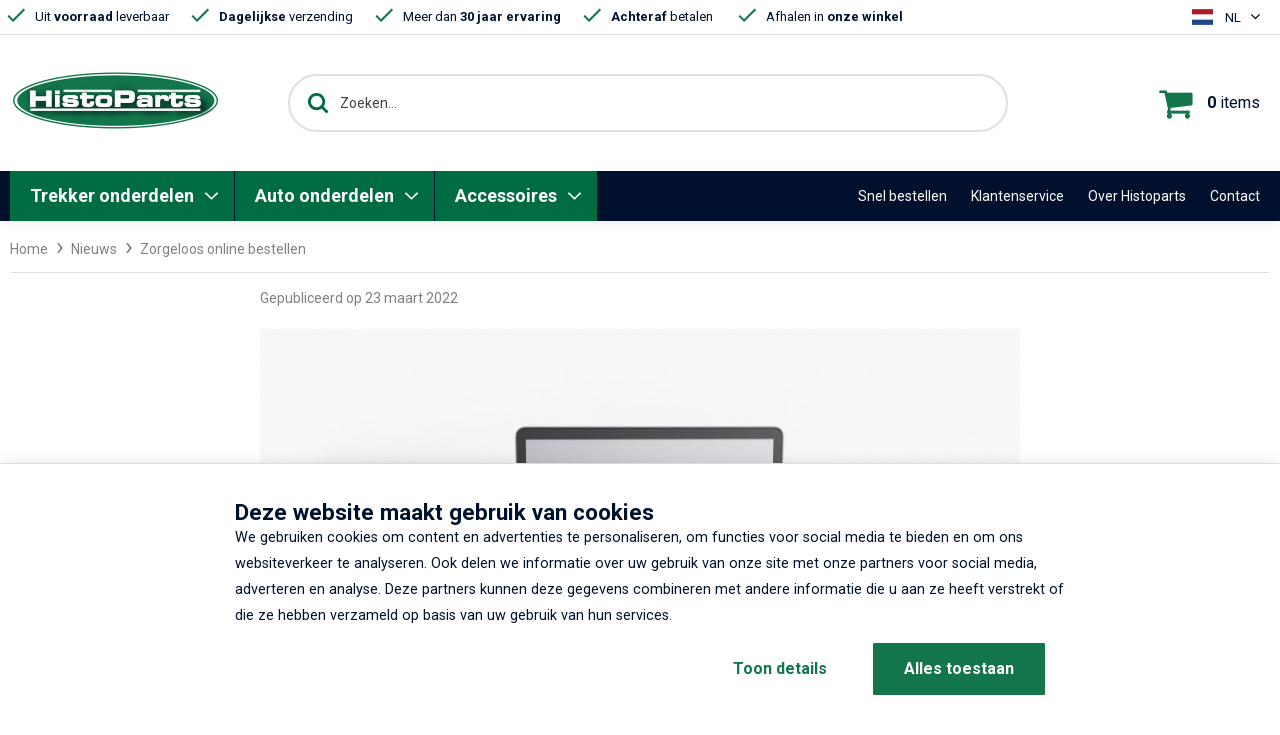

--- FILE ---
content_type: text/html; charset=utf-8
request_url: https://histoparts.com/nieuws/zorgeloos-online-bestellen/1
body_size: 11819
content:
 
<!doctype html>
<!--[if lt IE 7 ]> <html class="lt_ie9 lt_ie8 lt_ie7 ie6 no-js" lang="nl"> <![endif]-->
<!--[if IE 7 ]>    <html class="lt_ie9 lt_ie8 ie7 no-js" lang="nl"> <![endif]-->
<!--[if IE 8 ]>    <html class="lt_ie9 ie8 no-js" lang="nl"> <![endif]-->
<!--[if IE 9 ]>    <html class="ie9 no-js" lang="nl"> <![endif]-->
<!--[if (gt IE 9)|!(IE)]><!-->
<html class="no-js" lang="nl">
<!--<![endif]-->

<head>
	<meta charset="utf-8">
	<meta name="format-detection" content="telephone=no">
	<meta name="robots" content="noydir, noodp">
	<meta name="viewport" content="width=device-width, initial-scale=1, maximum-scale=1">
	<!--

INTERNETPARTNER
TRES internet BV - Leading in online success
tres.nl (c) 2026

-->
<meta name="description" content="Wij streven ernaar uw online bestelervaring zo gemakkelijk en vertrouwd mogelijk te maken, en vertellen u daarom graag meer." />
<meta name="keywords" content="Wij streven ernaar uw online bestelervaring zo gemakkelijk en vertrouwd mogelijk te maken, en vertellen u daarom graag meer." />
<meta name="generator" content="Actual::uw sitemanager, versie 6.2" />

	<title>Zorgeloos online bestellen - Histoparts</title>

	<link rel="apple-touch-icon" sizes="180x180" href="/websites/implementatie/website-2021/images/favicons/apple-touch-icon.png">
	<link rel="icon" type="image/png" href="/websites/implementatie/website-2021/images/favicons/favicon-32x32.png" sizes="32x32">
	<link rel="icon" type="image/png" href="/websites/implementatie/website-2021/images/favicons/favicon-16x16.png" sizes="16x16">
	<link rel="manifest" href="/websites/implementatie/website-2021/images/favicons/manifest.json">
	<link rel="mask-icon" href="/websites/implementatie/website-2021/images/favicons/safari-pinned-tab.svg" color="#12754b">
	<meta name="theme-color" content="#ffffff">


	<link rel="preconnect" href="https://fonts.gstatic.com">
	<link href="https://fonts.googleapis.com/css2?family=Montserrat:wght@700&family=Roboto:wght@400;700&display=swap" rel="stylesheet">


	<script>
		function loadJS(e, n) {
			var t = document,
				a = "script",
				r = t.createElement(a),
				c = t.getElementsByTagName(a)[0];
			r.src = e, n && r.addEventListener("load", function (e) {
				n(null, e)
			}, !1), c.parentNode.insertBefore(r, c)
		}
	</script>
	<link rel="stylesheet" href="/websites/implementatie/website-2021/stylesheets/style.css" type="text/css">

	<script>
		var settings = {
			'language_numeral': 'nl-nl',
			'feed_autocomplete': '/api/webshop/search/getautocomplete?lang=1',
			'pageid': 23 ,
			'languageid': 1 ,
			'filterpageid': 23
		}
		var translations = {
			'back': 'terug',
			'viewall': 'Bekijk alle'
		}
	</script>

	<script src="//ajax.googleapis.com/ajax/libs/jquery/1.12.4/jquery.min.js?ver=1.12.4"></script>
	<!--<script src="/custompages/gdpr.js"></script>-->
	<!--
	<script>
		if (cookie_settings) {
			cookie_settings.init({
				elementSelector: '.js-cookie-bar',
				formSelector: '#cookie-settings-form',
				callback: function () {
					var button;
					if (cookie_settings.settings.allow_marketing) {
						button = document.querySelector('#cookie-settings-form button.button--primary');
					} else {
						button = document.querySelector('#cookie-settings-form button.button--secondary');
					};
					button.classList.add('status--loading');
					window.setTimeout(function () {
						button.classList.remove('status--loading');
						button.classList.add('status--complete');

						window.setTimeout(function () {
							document.querySelector('.js-cookie-bar').classList.add(
								'band--cookie-bar--hidden');

							if (cookie_settings.settings.allow_marketing) {
								document.location.reload();
							}
						}, 1500);
					}, 1000);
				},
				max_unset_page_count: 10
			});
		}
	</script>
	-->
	<!-- Algolia -->
	<script src="https://cdn.jsdelivr.net/npm/algoliasearch@4.5.1/dist/algoliasearch-lite.umd.js" integrity="sha256-EXPXz4W6pQgfYY3yTpnDa3OH8/EPn16ciVsPQ/ypsjk=" crossorigin="anonymous"></script>
	<script src="https://cdn.jsdelivr.net/npm/instantsearch.js@4.8.3/dist/instantsearch.production.min.js" integrity="sha256-LAGhRRdtVoD6RLo2qDQsU2mp+XVSciKRC8XPOBWmofM=" crossorigin="anonymous"></script>
	<script src="https://cdnjs.cloudflare.com/polyfill/v3/polyfill.js?version=3.111.0&features=default%2CArray.prototype.find%2CArray.prototype.includes%2CPromise%2CObject.assign%2CObject.entries"></script>

	
<script src="/Histoparts/bundles/scripts/validate?v=MnOg6IEOn70hJy5AL_erbPyyKAb2p70aK8o8IGvwf201"></script>
<script src="/Histoparts/bundles/scripts/application?v=yv-VRnt4h98sOlldWN_0OumKcRnOIj2BMMImbloAkEM1"></script>
<script src="/Histoparts/bundles/scripts/knockout?v=J6KByVGDl_7zxYOj466pCC4_QF_4SAOy09eB_TPka8M1"></script>


<script type="text/javascript">
	var apiRoutingConfig = {"Search_GetAutoComplete":"api/webshop/search/getautocomplete/","GoogleShoppingFeed_GetShoppingFeed":"api/googleshoppingfeed","GoogleShoppingFeed_GetShoppingFeed_Uk":"api/googleshoppingfeeduk","ShoppingCart_GetReviewShoppingCart":"api/webshop/shoppingcart/getreviewshoppingcart/","ShoppingCart_IsPayPalAvailable":"api/webshop/shoppingcart/ispaypalavailable/","ShoppingCart_AddProduct":"api/webshop/shoppingcart/addproduct/","SConnect_ImportStock":"api/sconnect/import/syncstock/","SConnect_ExportPriceUpdates":"api/sconnect/export/priceupdates/","Menu_Get":"api/menu/get/","Cookies_Clean":"api/cookie/clean/"};
</script>
<style>
	.stock:after{content:"Beschikbaar"}
	.stock--unavailable:after{content:"Niet op voorraad"}
</style>

	<!-- Google Tag Manager -->
    <script>
    	window.dataLayer = window.dataLayer || [];
    </script>
	<script>
		(function (w, d, s, l, i) {
			w[l] = w[l] || [];
			w[l].push({
				'gtm.start': new Date().getTime(),
				event: 'gtm.js'
			});
			var f = d.getElementsByTagName(s)[0],
				j = d.createElement(s),
				dl = l != 'dataLayer' ? '&l=' + l : '';
			j.async = true;
			j.src =
				'https://www.googletagmanager.com/gtm.js?id=' + i + dl;
			f.parentNode.insertBefore(j, f);
		})(window, document, 'script', 'dataLayer', 'GTM-TBHBDR2');
	</script>
	<!-- End Google Tag Manager -->
    <meta name="facebook-domain-verification" content="pulo1gs581g1e8vdbycd4jd6dhffd5" />
</head>

<body class="body--default body--is-article">
  <div class="site">
    <div class="band band--header">

      <div class="header__banner">
        <div class="band__content">
          
<ul class="list">
<li class="list__item"><span>Uit <strong>voorraad</strong> leverbaar</span></li>
<li class="list__item"><span><strong>Dagelijkse</strong> verzending</span></li>
<li class="list__item"><span>Meer dan <strong>30 jaar ervaring</strong></span></li>
<li class="list__item"><span><strong>Achteraf</strong> betalen&nbsp;</span></li>
<li class="list__item"><span>Afhalen in <strong>onze winkel</strong></span></li>
</ul>


           
<div class="language">
    <div class="language__selected">
      <span class="flag-icon flag-icon-nl"></span>
      <span class="language__name">NL</span>
    </div>
    <ul class="language__list">
      <li class="language__option"><a href="/nieuws/zorgeloos-online-bestellen/1" class="language__link"><span class="flag-icon flag-icon-nl"></span> Nederlands</a></li>
      <li class="language__option"><a href="/en/news/zorgeloos-online-bestellen/1" class="language__link"><span class="flag-icon flag-icon-gb"></span> English</a></li>
      <li class="language__option"><a href="/nieuws/zorgeloos-online-bestellen/1?lang=4" class="language__link"><span class="flag-icon flag-icon-de"></span> Deutsch</a></li>
      <li class="language__option"><a href="/nieuws/zorgeloos-online-bestellen/1?lang=3" class="language__link"><span class="flag-icon flag-icon-fr"></span> Français</a></li>
    </ul>
</div>
        </div>
      </div>

      <div class="band__content header">
         <div class="logo">
  <a href="/">
  	<img src="/websites/implementatie/website-2021/images/logo.png" alt="Histoparts">
  </a>
</div>

        <div class="header__bottom">
           <div id="algolia-searchbox" class="search__container"></div>
          <div class="quick-cart">
	<a href="/bestellen/winkelwagen" class="quick-cart__link">
		<i class="fa fa-shopping-cart"></i>
		<div class="quick-cart__count">
			0
				<span class="quick-cart__denominator">items</span>
		</div>
	</a>
</div>
        </div>
      </div>

      <div class="band--navigation">
        <div class="band__content">
            <div class="menu menu--navigation">

   <span class="menu__cta">
     <div class="menu__cta-icon">
       <svg fill="none" xmlns="http://www.w3.org/2000/svg" viewBox="0 0 48 20">
         <path
           d="M47.77 13.94c0-.45.2-1.4-.25-1.68-.6-.37-.83.34-1 .8-.3.9-.16 2.39-.7 3.12a29.9 29.9 0 00-16.14-13.5C22.79.26 14.36-.2 7.87 3.68c-3.17 1.89-5.8 4.63-6.8 8.28-.09.31-.58 1.84.08 1.77.34-.03.96-2 1.12-2.33A14.6 14.6 0 015.68 6.9C10.6 2.49 17.9 1.6 24.15 2.77c4.15.77 8.21 2.48 11.7 4.87a26.87 26.87 0 014.97 4.29c1.22 1.38 3.29 3.6 3.66 5.46-1.64-.25-3.1-2.1-4.7-2.59-.85-.26-1.83.16-1.24 1.11.48.78 2.03 1.27 2.81 1.69.87.46 1.75.9 2.67 1.28.67.28 1.99 1.16 2.7.87 1.26-.5 1.01-4.66 1.05-5.8 0-.48-.02.47 0 0z"
           fill="currentColor" />
       </svg>
     </div>
     <span class="menu__cta-text">Shop per categorie:</span>
   </span>

    <ul class="menu__list">
<li class="menu__item">
  <a class="menu__link" href="/trekker-onderdelen-per-merk">Trekker onderdelen
  </a>
  <div class="top-menu__container">
<ul class="top-menu__list">
<li class="top-menu__item">
  <a href="/trekker-onderdelen-per-merk/allis-chalmers" class="top-menu__link ">Allis Chalmers</a>
</li>
<li class="top-menu__item">
  <a href="/trekker-onderdelen-per-merk/case-usa" class="top-menu__link ">CASE  USA</a>
</li>
<li class="top-menu__item">
  <a href="/trekker-onderdelen-per-merk/david-brown" class="top-menu__link ">David Brown</a>
</li>
<li class="top-menu__item">
  <a href="/trekker-onderdelen-per-merk/deutz" class="top-menu__link ">Deutz</a>
</li>
<li class="top-menu__item">
  <a href="/trekker-onderdelen-per-merk/eicher" class="top-menu__link ">Eicher </a>
</li>
<li class="top-menu__item">
  <a href="/trekker-onderdelen-per-merk/fendt" class="top-menu__link ">Fendt</a>
</li>
<li class="top-menu__item">
  <a href="/trekker-onderdelen-per-merk/ferguson-te" class="top-menu__link ">Ferguson TE</a>
</li>
<li class="top-menu__item">
  <a href="/trekker-onderdelen-per-merk/ferguson-35" class="top-menu__link ">Ferguson 35</a>
</li>
<li class="top-menu__item">
  <a href="/trekker-onderdelen-per-merk/massey-ferguson-65" class="top-menu__link ">Massey Ferguson 65</a>
</li>
<li class="top-menu__item">
  <a href="/trekker-onderdelen-per-merk/massey-ferguson-135" class="top-menu__link ">Massey Ferguson 135</a>
</li>
<li class="top-menu__item">
  <a href="/trekker-onderdelen-per-merk/massey-ferguson-165" class="top-menu__link ">Massey Ferguson 165</a>
</li>
<li class="top-menu__item">
  <a href="/trekker-onderdelen-per-merk/massey-ferguson-240" class="top-menu__link ">Massey Ferguson 240</a>
</li>
<li class="top-menu__item">
  <a href="/trekker-onderdelen-per-merk/massey-ferguson-25-30-130" class="top-menu__link ">Massey Ferguson 25, 30, 130</a>
</li>
<li class="top-menu__item">
  <a href="/trekker-onderdelen-per-merk/nuffield" class="top-menu__link ">Nuffield</a>
</li>
<li class="top-menu__item">
  <a href="/trekker-onderdelen-per-merk/ford-8n-dearborn" class="top-menu__link ">Ford 8N, Dearborn</a>
</li>
<li class="top-menu__item">
  <a href="/trekker-onderdelen-per-merk/fordson-dexta-super-dexta" class="top-menu__link ">Fordson Dexta, Super Dexta</a>
</li>
<li class="top-menu__item">
  <a href="/trekker-onderdelen-per-merk/fordson-major-super-major" class="top-menu__link ">Fordson Major, Super Major</a>
</li>
<li class="top-menu__item">
  <a href="/trekker-onderdelen-per-merk/fordson-f-n-e27n-blauwe-reiger" class="top-menu__link ">Fordson F, N, E27N blauwe reiger</a>
</li>
<li class="top-menu__item">
  <a href="/trekker-onderdelen-per-merk/ford-2000-3000" class="top-menu__link ">Ford 2000, 3000</a>
</li>
<li class="top-menu__item">
  <a href="/trekker-onderdelen-per-merk/ford-2600-3600" class="top-menu__link ">Ford 2600, 3600</a>
</li>
<li class="top-menu__item">
  <a href="/trekker-onderdelen-per-merk/ford-4000-4600" class="top-menu__link ">Ford 4000, 4600</a>
</li>
<li class="top-menu__item">
  <a href="/trekker-onderdelen-per-merk/ford-5000-5600-7000" class="top-menu__link ">Ford 5000, 5600, 7000</a>
</li>
<li class="top-menu__item">
  <a href="/trekker-onderdelen-per-merk/ford-10-series" class="top-menu__link ">Ford 10 Series</a>
</li>
<li class="top-menu__item">
  <a href="/trekker-onderdelen-per-merk/farmall-a-b-c-cub-h-m-bmd" class="top-menu__link ">Farmall A, B, C, Cub H, M, BMD</a>
</li>
<li class="top-menu__item">
  <a href="/trekker-onderdelen-per-merk/ihc-farmall-usa-06-66-86-series" class="top-menu__link ">IHC Farmall USA. 06, 66, 86 series</a>
</li>
<li class="top-menu__item">
  <a href="/trekker-onderdelen-per-merk/ihc-mc-cormick-d-serie" class="top-menu__link ">IHC  Mc.Cormick D-serie</a>
</li>
<li class="top-menu__item">
  <a href="/trekker-onderdelen-per-merk/international-24-33-44-53-etc-serie" class="top-menu__link ">International, 24, 33, 44, 53 etc. serie</a>
</li>
<li class="top-menu__item">
  <a href="/trekker-onderdelen-per-merk/international-946-1046-1246" class="top-menu__link ">International 946, 1046, 1246</a>
</li>
<li class="top-menu__item">
  <a href="/trekker-onderdelen-per-merk/farmall-uit-frankrijk" class="top-menu__link ">Farmall uit Frankrijk</a>
</li>
<li class="top-menu__item">
  <a href="/trekker-onderdelen-per-merk/international-b250-en-b275" class="top-menu__link ">International B250 en B275</a>
</li>
<li class="top-menu__item">
  <a href="/trekker-onderdelen-per-merk/ihc-farmall-mccormick-bmd-b-450" class="top-menu__link ">IHC Farmall Mc.Cormick BMD B-450</a>
</li>
<li class="top-menu__item">
  <a href="/trekker-onderdelen-per-merk/case-international-xl-cabine" class="top-menu__link ">Case International XL cabine</a>
</li>
<li class="top-menu__item">
  <a href="/trekker-onderdelen-per-merk/john-deere-2-cilinder-usa" class="top-menu__link ">John Deere 2 cilinder USA</a>
</li>
<li class="top-menu__item">
  <a href="/trekker-onderdelen-per-merk/john-deere-usa-new-generation" class="top-menu__link ">John Deere USA, New generation</a>
</li>
<li class="top-menu__item">
  <a href="/trekker-onderdelen-per-merk/john-deere-duitse-modellen" class="top-menu__link ">John Deere, Duitse modellen</a>
</li>
<li class="top-menu__item">
  <a href="/trekker-onderdelen-per-merk/massey-harris-pony" class="top-menu__link ">Massey Harris Pony</a>
</li>
<li class="top-menu__item">
  <a href="/trekker-onderdelen-per-merk/mwm-motor-onderdelen" class="top-menu__link ">MWM motor onderdelen</a>
</li>
<li class="top-menu__item">
  <a href="/trekker-onderdelen-per-merk/volvo-bm" class="top-menu__link ">Volvo BM</a>
</li>
<li class="top-menu__item">
  <a href="/trekker-onderdelen-per-merk/guldner" class="top-menu__link ">Guldner</a>
</li>
<li class="top-menu__item">
  <a href="/trekker-onderdelen-per-merk/perkins-p3-p4-p6-serie-motordelen" class="top-menu__link ">Perkins P3, P4, P6 serie motordelen</a>
</li>
<li class="top-menu__item">
  <a href="/trekker-onderdelen-per-merk/spatborden-diverse-tractoren" class="top-menu__link ">Spatborden diverse tractoren</a>
</li>
</ul>
</div>

</li><li class="menu__item">
  <a class="menu__link" href="/auto-onderdelen-1905-1940">Auto onderdelen
  </a>
  <div class="top-menu__container">
<ul class="top-menu__list">
<li class="top-menu__item">
  <a href="/auto-onderdelen-1905-1940/t-ford" class="top-menu__link ">T Ford</a>
</li>
<li class="top-menu__item">
  <a href="/auto-onderdelen-1905-1940/a-ford" class="top-menu__link ">A Ford</a>
</li>
<li class="top-menu__item">
  <a href="/auto-onderdelen-1905-1940/ford-v-8-zijklepper" class="top-menu__link ">Ford V-8 zijklepper</a>
</li>
<li class="top-menu__item">
  <a href="/auto-onderdelen-1905-1940/cadillac" class="top-menu__link ">Cadillac</a>
</li>
<li class="top-menu__item">
  <a href="/auto-onderdelen-1905-1940/chevrolet-1920-1940" class="top-menu__link ">Chevrolet 1920 - 1940</a>
</li>
<li class="top-menu__item">
  <a href="/auto-onderdelen-1905-1940/ontsteking" class="top-menu__link ">Ontstekingsdelen diverse merken</a>
</li>
<li class="top-menu__item">
  <a href="/auto-onderdelen-1905-1940/accessoires" class="top-menu__link ">accessoires</a>
</li>
</ul>
</div>

</li><li class="menu__item">
  <a class="menu__link" href="/accessoires">Accessoires
  </a>
  <div class="top-menu__container">
<ul class="top-menu__list">
<li class="top-menu__item">
  <a href="/accessoires/toebehoren" class="top-menu__link ">Toebehoren </a>
</li>
<li class="top-menu__item">
  <a href="/accessoires/filters" class="top-menu__link ">Filters</a>
</li>
<li class="top-menu__item">
  <a href="/accessoires/bougies-en-ontstekingen" class="top-menu__link ">Bougie's en ontstekingen</a>
</li>
<li class="top-menu__item">
  <a href="/accessoires/verlichting" class="top-menu__link ">Verlichting</a>
</li>
<li class="top-menu__item">
  <a href="/accessoires/electrisch-materiaal" class="top-menu__link ">Electrisch materiaal</a>
</li>
<li class="top-menu__item">
  <a href="/accessoires/stroom-kabels-en-toebehoren" class="top-menu__link ">Stroom kabels en toebehoren</a>
</li>
<li class="top-menu__item">
  <a href="/accessoires/gloeien" class="top-menu__link ">Gloeien</a>
</li>
<li class="top-menu__item">
  <a href="/accessoires/meters-tellers" class="top-menu__link ">Meters & tellers</a>
</li>
<li class="top-menu__item">
  <a href="/accessoires/stickersets" class="top-menu__link ">Stickersets</a>
</li>
<li class="top-menu__item">
  <a href="/accessoires/verfartikelen" class="top-menu__link ">Verfartikelen</a>
</li>
<li class="top-menu__item">
  <a href="/accessoires/tractor-en-auto-koopwaar" class="top-menu__link ">Tractor en Auto Koopwaar</a>
</li>
</ul>
</div>

</li></ul>

 </div>
           <div class="menu menu--top">
	<ul class="menu__list">
<li class="menu__item"><a href="/snel-bestellen" class="menu__link">Snel bestellen</a></li>
<li class="menu__item"><a href="/klantenservice" class="menu__link">Klantenservice</a></li>
<li class="menu__item"><a href="/over-histoparts" class="menu__link">Over Histoparts</a></li>
<li class="menu__item"><a href="/contact" class="menu__link">Contact</a></li>
</ul>

</div>
        </div>
      </div>
    </div>

    <div class="band band--content">
      <div class="band__content">
         
<div class="content catalog" id="algolia-results" data-index="histoparts_NL" hidden aria-hidden="true">
          <div class="content__algolia">
            <div class="results">
              <div class="results__count" id="algolia-stats"></div>
              <div class="results__view">
                <i class="fa fa-list results__view-option" data-view="list"></i>
                <i class="fa fa-th-large results__view-option results__view-option--active" data-view="grid"></i>
              </div>
            </div>
            <div class="products products--grid" id="algolia-hits" data-view-changeable></div>
            <div id="algolia-pagination"></div>
          </div>
        </div>

        
        
<nav class="breadcrumb" aria-label="broodkruimels">

	<ol class="breadcrumb__list">
		<li class="breadcrumb__item">
			<a href="/" class="breadcrumb__link">Home</a>
		</li>

		
				<li class="breadcrumb__item">
					<a href="/nieuws" class="breadcrumb__link">Nieuws</a>
				</li>
				
			<li class="breadcrumb__item">
				<span class="breadcrumb__link breadcrumb__link--current" aria-current="page">Zorgeloos online bestellen</span>
			</li>
			
	</ol>
</nav>
        
        

		    
        <div class="content--medium" id="content-wrapper">
          
          
          

         	  
            


<div class="detail-info">
	<span class="date"><span>Gepubliceerd op</span> 23 maart 2022</span>
</div>


		<figure class="figure">
			<img class="figure__image" src="/mediadepot/476654a9c6b99/800/600/Onlineshopping.jpg" alt="Zorgeloos online bestellen" width="800">
		</figure>


<p class="paragraph">Wij streven ernaar uw online bestelervaring zo gemakkelijk en vertrouwd mogelijk te maken, en vertellen u daarom graag meer.</p>

<h2 class="title title--h2">Hoe kan ik de klantenservice bereiken?<a name="anchor9246"></a></h2>
<p class="paragraph">U kunt uw order gemakkelijk online verzamelen, bestellen en afrekenen.&nbsp;<br />
Heeft u toch nog vragen over artikelen, het bestelproces of andere zaken, dan kunt u onze klantenservice elke werkdag van 8.30 tot 17u telefonisch bereiken via 0514-581916 of mailen met klantenservice@histoparts.com<br />
Wij staan u graag te woord.&nbsp;</p>
<h2 class="title title--h2">Hoe kan ik betalen?<a name="anchor9247"></a></h2>
<p class="paragraph">Via onze webshop kunt u op uw manier betalen.&nbsp;<br />
Bij bestelling kunt u direct betalen met PayPal of iDeal, maar betaling achteraf op factuur is ook mogelijk tot een bedrag van &euro;500,-</p>
<h2 class="title title--h2">Hoe verzenden jullie de onderdelen? <a name="anchor9248"></a></h2>
<p class="paragraph">Wij versturen uw bestelling met PostNL.<br />
Het overgrote deel van ons assortiment valt binnen de maten voor een standaard pakket bij PostNL. Het tarief voor een dergelijk pakket is binnen Nederland, Belgi&euml; en Duisland &euro;7,50<br />
Laat het gewicht of formaat van de onderdelen standaard verzending niet toe, dan kunnen wij uw bestelling als stukgoed of palletzending aanbieden. Soms wordt er vanwege het formaat of gewicht van een zending gebruik gemaakt van een externe vervoerder.&nbsp;<br />
Voor meer informatie over de tarieven en verzendopties kijkt u&nbsp;<a   target="_top" href="/klantenservice/verzendkosten"  class="link">hier</a>.<br />
De onderdelen worden altijd verzekerd verzonden, en kunnen we daarom niet in een envelop versturen.&nbsp;</p>
<h2 class="title title--h2">Kan ik het ook afhalen? <a name="anchor9296"></a></h2>
<p class="paragraph">U bent natuurlijk van harte welkom uw bestelling te komen ophalen in de winkel.&nbsp;<br />
In het bestelproces kunt u bij &#39;Afleverlocatie&#39; kiezen voor Afhalen. Zodra uw bestelling voor u klaarligt, wordt u door ons ge&iuml;nformeerd. Telefonisch bestellen kan natuurlijk ook!&nbsp;<br />
Wij raden u aan, altijd contact op te nemen voordat u de onderdelen af komt halen. Dit om teleurstellingen te voorkomen.&nbsp;</p>
<h2 class="title title--h2">Kan ik iets terug sturen?<a name="anchor9249"></a></h2>
<p class="paragraph">Is het artikel toch niet helemaal wat u had gehoopt, blijkt het toch overbodig, of heeft u iets dubbel besteld? Geen probleem.<br />
Binnen 14 dagen na ontvangst mogen artikelen bij ons aangemeld worden om te retourneren.<br />
Neemt u hiervoor contact op met onze klantenservice.</p>
<h2 class="title title--h2">Heb ik ook garantie? <a name="anchor9250"></a></h2>
<p class="paragraph">Wij staan in voor de kwaliteit van onze onderdelen. Daarom geven wij op al onze artikelen een jaar garantie, mits het product normaal gebruikt is. Wij zullen altijd eerst onderzoeken, of wij het gebrek kunnen herstellen.<br />
Op sommige van onze producten geeft de fabrikant extra garantie. Wilt U meer informatie over deze garantie en wat deze inhoudt stuur ons dan een mail en wij laten u weten welke aanvullende garantie er is voor de desbetreffende fabrikant.<br />
&nbsp;<br />
Is er onverhoopt een onderdeel van uw bestelling beschadigd aangekomen? Laat het ons dan zo spoedig mogelijk weten. Voor pallet-zendingen moet de schade op de dag van ontvangst worden aangemeld. Voor pakketten meldt u de schade binnen &eacute;&eacute;n week na ontvangst.</p>
<h2 class="title title--h2">Kan ik ook onderdelen bestellen, buiten het assortiment? <a name="anchor9251"></a></h2>
<p class="paragraph">In veel gevallen is dit inderdaad mogelijk.<br />
Kunt u het onderdeel wat u zoekt niet vinden, of heeft u het origineel onderdeelnummer (OEM-nummer) van het deel dat u zoekt bijdehand, maar ziet u het niet op de website, neemt u dan gerust contact met ons op. Naast ons standaard assortiment, zijn er nog vele onderdelen die wij niet op voorraad hebben, maar wel voor u kunnen verkrijgen.&nbsp;</p>
<h2 class="title title--h2">Het onderdeel is niet op voorraad, kan ik het toch bestellen? <a name="anchor9252"></a></h2>
<p class="paragraph">Nee, wij kunnen helaas geen artikelen voor u in bestelling nemen, die niet voorradig zijn. U kunt wel uw e-mailadres achterlaten op de website, zo wordt u automatisch ge&iuml;nformeerd als het onderdeel weer op voorraad is, en kunt u het dan direct bestellen.&nbsp;</p>


          
        </div>
      </div>
    </div>
  </div>

  
  <div class="brand-slider__wrapper">
    <h3 class="title title--h3">Onze merken:</h4>
    <div class="brand-slider owl-carousel">
      <div class="brand"><img src="/mediadepot/37228d129252a/150/100/HellaLogo.jpg" alt="Hella Logo"></div>

<div class="brand"><img src="/mediadepot/372294cbd4caa/150/100/Bosch.png" alt="Bosch"></div>

<div class="brand"><img src="/mediadepot/37236a387f1b9/150/100/logofleetguardlarge.png" alt="logo_fleetguard_large"></div>

<div class="brand"><img src="/mediadepot/37235b1b00a95/150/100/Kolbensmidt.jpg" alt="Kolbensmidt"></div>

<div class="brand"><img src="/mediadepot/37238ba075180/150/100/Lucas.png" alt="Lucas"></div>

<div class="brand"><img src="/mediadepot/3724173e2f7c9/150/100/Mannfiilters.png" alt="Mann fiilters"></div>

<div class="brand"><img src="/mediadepot/3724244524955/150/100/Perkins.png" alt="Perkins"></div>

<div class="brand"><img src="/mediadepot/37240ee4311aa/150/100/Mahle.png" alt="Mahle"></div>

<div class="brand"><img src="/mediadepot/37234442afa27/150/100/Kawe.jpg" alt="Kawe"></div>

<div class="brand"><img src="/mediadepot/37239c3283afb/150/100/LUK.png" alt="LUK"></div>

<div class="brand"><img src="/mediadepot/37237ea78779a/150/100/LucasTVS.jpg" alt="Lucas TVS"></div>

<div class="brand"><img src="/mediadepot/372329f462996/150/100/Dynamatic.png" alt="Dynamatic"></div>

<div class="brand"><img src="/mediadepot/3723176a809ce/150/100/Carlisle.png" alt="Carlisle"></div>

<div class="brand"><img src="/mediadepot/37230a15ec5f6/150/100/Britax.png" alt="Britax"></div>

<div class="brand"><img src="/mediadepot/3724338a7d47d/150/100/KroonOil.png" alt="Kroon Oil"></div>

<div class="brand"><img src="/mediadepot/476692b2cc321/150/100/Agrilinelogo.jpg" alt="Agriline logo"></div>


    </div>
  </div>


  
  
  
  <div class="band band--footer">
    <div class="band__content footer">
      <div class="footer__item footer__item--75">
      <h4 class="title title--h4">Klantenservice</h4>
     <ul class="list">
<li class="list__item"><a href="/klantenservice/bestelling-en-bezorging" class="link">Bestelling en bezorging</a></li>
<li class="list__item"><a href="/klantenservice/retouren" class="link">Retouren</a></li>
<li class="list__item"><a href="/klantenservice/privacy" class="link">Privacy</a></li>
<li class="list__item"><a href="/klantenservice/algemene-voorwaarden" class="link">Algemene Voorwaarden</a></li>
<li class="list__item"><a href="/klantenservice/garantie-en-defecten" class="link">Garantie en Defecten</a></li>
<li class="list__item"><a href="/klantenservice/verzendkosten" class="link">Verzendkosten </a></li>
</ul>


  </div>
<div class="footer__item footer__item--76">
      <h4 class="title title--h4">Over Histoparts</h4>
    
<ul class="list">
<li class="list__item"><span><a   target="_top" href="/over-histoparts/merken"  class="link">Merken</a></span></li>
<li class="list__item"><span><a   target="_top" href="/over-histoparts"  class="link">Over ons</a></span></li>
<li class="list__item"><span><a   target="_top" href="/openingstijden"  class="link">Openingstijden</a></span></li>
</ul>
<a href="//www.keurmerk.info/nl/consumenten/webwinkel/?key=9874" target="_blank" class="keurmerk"><img alt="Onze vermelding op sys.keurmerk.info" src="/websites/implementatie/website-2021/images/keurmerk.png" width="172" height="70" border="0"></a>

  </div>
<div class="footer__item footer__item--77">
      <h4 class="title title--h4">Histoparts</h4>
    <p class="paragraph">Aldewei 1<br />
8582 KX Oudega<br />
K.v.K.: 61594318<br />
BTW Nr: NL8544.06.293B01<br />
&nbsp;</p>

  </div>
<div class="footer__item footer__item--6501">
      <h4 class="title title--h4">Vragen? Graag!</h4>
    <i class="fa fa-envelope-o" aria-hidden="true"></i> <a href="mailto:klantenservice@histoparts.com" class="link">klantenservice@histoparts.com</a><br>
<i class="fa fa-phone" aria-hidden="true"></i> <a href="tel:+31514581916" class="link">+31 514 581916</a><br>
<i class="fa fa-whatsapp" aria-hidden="true"></i> <a href="https://api.whatsapp.com/send?phone=31643190244&text=Hi%20Histoparts,%20ik%20heb%20een%20vraag%20over:" class="link">+31 6 4319 0244</a> (alleen tekstberichten)

  </div>

    </div>
    
      <div>
	<div class="trust-payment">
  		<span class="trust-payment__title">Veilig betalen met:</span>
    	<a href="/bestelling-en-bezorging" rel="noopener noreferrer" class="trust-payment__provider" target="_blank" aria-label="Opent in nieuw venster"><img alt="iDeal" src="/websites/implementatie/website-2021/images/ideal.png" width="81" height="70" border="0"></a>
      	<a href="/bestelling-en-bezorging" rel="noopener noreferrer" class="trust-payment__provider" target="_blank" aria-label="Opent in nieuw venster"><img alt="Bancontact / Mister Cash" src="/websites/implementatie/website-2021/images/bancontact.png" width="107" height="70" border="0"></a>
        <a href="/bestelling-en-bezorging" rel="noopener noreferrer" class="trust-payment__provider" target="_blank" aria-label="Opent in nieuw venster"><img alt="PayPal" src="/websites/implementatie/website-2021/images/paypal.png" width="208" height="70" border="0"></a>
	</div>
 </div>
  </div>
  
  

   <div class="band band--legal">
	<div class="band__content">
		&copy; HistoParts 2026
		<ul class="menu menu--legal">
<li class="menu__item"><a href="/colofon" class="menu__link">Colofon</a></li>
<li class="menu__item"><a href="/klantenservice/privacy" class="menu__link">Privacy</a></li>
<li class="menu__item"><a href="/cookie-instellingen" class="menu__link">Cookie instellingen</a></li>
</ul>

	</div>
</div>

   <div class="mobile">
	<a href="#" class="toggle-menu">
		<i class="fa fa-bars"></i>
		<span class="toggle-menu__text">menu</span>
	</a>

	<div class="mobile__search">
    	
	</div>

	<div class="mobile__wrapper">
		
		<ul class="mobile-menu mobile-menu--main">
			<li class="mobile-menu__item">
				<li class="mobile-menu__item">
  <a href="/trekker-onderdelen-per-merk" class="mobile-menu__link" >Trekker onderdelen</a>
</li>
<li class="mobile-menu__item">
  <a href="/auto-onderdelen-1905-1940" class="mobile-menu__link" >Auto onderdelen</a>
</li>
<li class="mobile-menu__item">
  <a href="/accessoires" class="mobile-menu__link" >Accessoires</a>
</li>

			</li>
			<li class="mobile-menu__item">
  <a href="/snel-bestellen" class="mobile-menu__link" >Snel bestellen</a>
</li>
<li class="mobile-menu__item">
  <a href="/klantenservice" class="mobile-menu__link" >Klantenservice</a>
</li>
<li class="mobile-menu__item">
  <a href="/over-histoparts" class="mobile-menu__link" >Over Histoparts</a>
</li>
<li class="mobile-menu__item">
  <a href="/contact" class="mobile-menu__link" >Contact</a>
</li>

			<li class="mobile-menu__item">
  <a href="/klantenservice/bestelling-en-bezorging" class="mobile-menu__link" >Bestelling en bezorging</a>
</li>
<li class="mobile-menu__item">
  <a href="/klantenservice/retouren" class="mobile-menu__link" >Retouren</a>
</li>
<li class="mobile-menu__item">
  <a href="/klantenservice/privacy" class="mobile-menu__link" >Privacy</a>
</li>
<li class="mobile-menu__item">
  <a href="/klantenservice/algemene-voorwaarden" class="mobile-menu__link" >Algemene Voorwaarden</a>
</li>
<li class="mobile-menu__item">
  <a href="/klantenservice/garantie-en-defecten" class="mobile-menu__link" >Garantie en Defecten</a>
</li>
<li class="mobile-menu__item">
  <a href="/klantenservice/verzendkosten" class="mobile-menu__link" >Verzendkosten </a>
</li>

		</ul>
		
	</div>

	<div class="mobile__language">
		<a href="/" class="link link--active">
			<span class="flag-icon flag-icon-nl"></span> Nederlands
		</a>
		<a href="/en" class="link">
			<span class="flag-icon flag-icon-gb"></span> English
		</a>
	</div>
	<div class="mobile__language">
		<a href="/de" class="link">
			<span class="flag-icon flag-icon-de"></span> Deutsch
		</a>
		<a href="/fr" class="link">
			<span class="flag-icon flag-icon-fr"></span> Français
		</a>				
	</div>
</div>

<div class="mobile__overlay"></div>

     <a href="#" class="scroll-to-top"></a>
  
  <script src="/websites/implementatie/website-2021/scripts/script.concat.js"></script>
  
  <!-- Algolia -->
  <script src="https://cdn.jsdelivr.net/npm/algoliasearch@4.5.1/dist/algoliasearch-lite.umd.js" integrity="sha256-EXPXz4W6pQgfYY3yTpnDa3OH8/EPn16ciVsPQ/ypsjk=" crossorigin="anonymous"></script>
  <script src="https://cdn.jsdelivr.net/npm/instantsearch.js@4.8.3/dist/instantsearch.production.min.js" integrity="sha256-LAGhRRdtVoD6RLo2qDQsU2mp+XVSciKRC8XPOBWmofM=" crossorigin="anonymous"></script>
  <script src="https://cdnjs.cloudflare.com/polyfill/v3/polyfill.js?version=3.111.0&features=default%2CArray.prototype.find%2CArray.prototype.includes%2CPromise%2CObject.assign%2CObject.entries"></script>

  <script>
	
</script>

<div class="order-lightbox">
	<h2 class="title title--h2">Het product is aan je winkelwagen toegevoegd</h2>
	<div class="order-lightbox__actions">
		<a href="#" class="link button button--primary--inverted js-close-order-lightbox">Winkel verder</a>
		<a href="/bestellen/winkelwagen" class="link button button--primary">Ga naar de winkelwagen</a>
	</div>
	<p class="paragraph paragraph--center">
		<a href="#" class="link js-close-order-lightbox">Sluiten</a>
	</p>
</div>

<div class="order-lightbox--bg"/>

<script>
$(function() {

	$('.js-close-order-lightbox').click(function(e) {
		e.preventDefault();
		closeOrderLightbox();
	});

	$(document).on("submit", '.product__addproductform', function(e) { 
    	e.preventDefault();

		var product = {
			ProductPropertyId: $(this).find("input[name=productPropertyId]").val(),
			Quantity: $(this).find(".amount__field").val(),
			Code: $(this).find("input[name=code]").val(),
			Name: $(this).find("input[name=name]").val(),
			Price: $(this).find("input[name=price]").val()
		}

		addProductToShoppingcart(product);

		return false;
	});	
});

function addProductToShoppingcart(product) {
	$.ajax({
		url: "/" + apiRoutingConfig.ShoppingCart_AddProduct,
		type: 'post',
		data: {
			'ProductPropertyId' : product.ProductPropertyId,
			'Quantity': product.Quantity
		},
		success: function( data, textStatus, jQxhr ){
			updateShoppingcartAmount(product.Quantity);
			showOrderLightbox();

			dataLayer.push({
				event: "add_to_cart",
				ecommerce: {
					items: [
						{
							item_id: product.Code,
							item_name: product.Name,
							currency: "EUR",
							price: product.Price,
							quantity: product.Quantity
						}
					]
				}
			});
		},
		error: function( jqXhr, textStatus, errorThrown ){
			alert("Toevoegen van het product aan de winkelwagen is mislukt. Probeer opnieuw.");
		}
	});
}

function showOrderLightbox() {
	$('body').addClass('product--added');
}
function closeOrderLightbox() {
	$('body').removeClass('product--added');
}
function updateShoppingcartAmount(quantity) {
	var currentQuantity = parseInt($(".quick-cart__count").text());
	currentQuantity += parseInt(quantity);
	var newHtml = currentQuantity + " <span class='quick-cart__denominator'>" + ((currentQuantity == 1) ? "item" : "items") + "</span>"
	$(".quick-cart__count").html(newHtml);
}

</script>

</body>

</html>


--- FILE ---
content_type: text/css
request_url: https://histoparts.com/websites/implementatie/website-2021/stylesheets/style.css
body_size: 30544
content:
@charset "UTF-8";
/*!
 *  Font Awesome 4.7.0 by @davegandy - http://fontawesome.io - @fontawesome
 *  License - http://fontawesome.io/license (Font: SIL OFL 1.1, CSS: MIT License)
 */@font-face{font-family:FontAwesome;src:url(../fonts/fontawesome-webfont.eot?v=4.7.0);src:url(../fonts/fontawesome-webfont.eot?#iefix&v=4.7.0) format("embedded-opentype"),url(../fonts/fontawesome-webfont.woff2?v=4.7.0) format("woff2"),url(../fonts/fontawesome-webfont.woff?v=4.7.0) format("woff"),url(../fonts/fontawesome-webfont.ttf?v=4.7.0) format("truetype"),url(../fonts/fontawesome-webfont.svg?v=4.7.0#fontawesomeregular) format("svg");font-weight:400;font-style:normal}.fa{display:inline-block;font:normal normal normal 14px/1 FontAwesome;font-size:inherit;text-rendering:auto;-webkit-font-smoothing:antialiased;-moz-osx-font-smoothing:grayscale}.fa-lg{font-size:1.33333em;line-height:.75em;vertical-align:-15%}.fa-2x{font-size:2em}.fa-3x{font-size:3em}.fa-4x{font-size:4em}.fa-5x{font-size:5em}.fa-fw{width:1.28571em;text-align:center}.fa-ul{padding-left:0;margin-left:2.14286em;list-style-type:none}.fa-ul>li{position:relative}.fa-li{position:absolute;left:-2.14286em;width:2.14286em;top:.14286em;text-align:center}.fa-li.fa-lg{left:-1.85714em}.fa-border{padding:.2em .25em .15em;border:.08em solid #eee;border-radius:.1em}.fa-pull-left{float:left}.fa-pull-right{float:right}.fa.fa-pull-left{margin-right:.3em}.fa.fa-pull-right{margin-left:.3em}.pull-right{float:right}.pull-left{float:left}.fa.pull-left{margin-right:.3em}.fa.pull-right{margin-left:.3em}.fa-spin{animation:a 2s infinite linear}.fa-pulse{animation:a 1s infinite steps(8)}@keyframes a{0%{transform:rotate(0deg)}to{transform:rotate(359deg)}}.fa-rotate-90{-ms-filter:"progid:DXImageTransform.Microsoft.BasicImage(rotation=1)";-ms-transform:rotate(90deg);transform:rotate(90deg)}.fa-rotate-180{-ms-filter:"progid:DXImageTransform.Microsoft.BasicImage(rotation=2)";-ms-transform:rotate(180deg);transform:rotate(180deg)}.fa-rotate-270{-ms-filter:"progid:DXImageTransform.Microsoft.BasicImage(rotation=3)";-ms-transform:rotate(270deg);transform:rotate(270deg)}.fa-flip-horizontal{-ms-filter:"progid:DXImageTransform.Microsoft.BasicImage(rotation=0, mirror=1)";-ms-transform:scaleX(-1);transform:scaleX(-1)}.fa-flip-vertical{-ms-filter:"progid:DXImageTransform.Microsoft.BasicImage(rotation=2, mirror=1)";-ms-transform:scaleY(-1);transform:scaleY(-1)}:root .fa-flip-horizontal,:root .fa-flip-vertical,:root .fa-rotate-90,:root .fa-rotate-180,:root .fa-rotate-270{filter:none}.fa-stack{position:relative;display:inline-block;width:2em;height:2em;line-height:2em;vertical-align:middle}.fa-stack-1x,.fa-stack-2x{position:absolute;left:0;width:100%;text-align:center}.fa-stack-1x{line-height:inherit}.fa-stack-2x{font-size:2em}.fa-inverse{color:#fff}.fa-glass:before{content:""}.fa-music:before{content:""}.fa-search:before{content:""}.fa-envelope-o:before{content:""}.fa-heart:before{content:""}.fa-star:before{content:""}.fa-star-o:before{content:""}.fa-user:before{content:""}.fa-film:before{content:""}.fa-th-large:before{content:""}.fa-th:before{content:""}.fa-th-list:before{content:""}.fa-check:before{content:""}.fa-close:before,.fa-remove:before,.fa-times:before{content:""}.fa-search-plus:before{content:""}.fa-search-minus:before{content:""}.fa-power-off:before{content:""}.fa-signal:before{content:""}.fa-cog:before,.fa-gear:before{content:""}.fa-trash-o:before{content:""}.fa-home:before{content:""}.fa-file-o:before{content:""}.fa-clock-o:before{content:""}.fa-road:before{content:""}.fa-download:before{content:""}.fa-arrow-circle-o-down:before{content:""}.fa-arrow-circle-o-up:before{content:""}.fa-inbox:before{content:""}.fa-play-circle-o:before{content:""}.fa-repeat:before,.fa-rotate-right:before{content:""}.fa-refresh:before{content:""}.fa-list-alt:before{content:""}.fa-lock:before{content:""}.fa-flag:before{content:""}.fa-headphones:before{content:""}.fa-volume-off:before{content:""}.fa-volume-down:before{content:""}.fa-volume-up:before{content:""}.fa-qrcode:before{content:""}.fa-barcode:before{content:""}.fa-tag:before{content:""}.fa-tags:before{content:""}.fa-book:before{content:""}.fa-bookmark:before{content:""}.fa-print:before{content:""}.fa-camera:before{content:""}.fa-font:before{content:""}.fa-bold:before{content:""}.fa-italic:before{content:""}.fa-text-height:before{content:""}.fa-text-width:before{content:""}.fa-align-left:before{content:""}.fa-align-center:before{content:""}.fa-align-right:before{content:""}.fa-align-justify:before{content:""}.fa-list:before{content:""}.fa-dedent:before,.fa-outdent:before{content:""}.fa-indent:before{content:""}.fa-video-camera:before{content:""}.fa-image:before,.fa-photo:before,.fa-picture-o:before{content:""}.fa-pencil:before{content:""}.fa-map-marker:before{content:""}.fa-adjust:before{content:""}.fa-tint:before{content:""}.fa-edit:before,.fa-pencil-square-o:before{content:""}.fa-share-square-o:before{content:""}.fa-check-square-o:before{content:""}.fa-arrows:before{content:""}.fa-step-backward:before{content:""}.fa-fast-backward:before{content:""}.fa-backward:before{content:""}.fa-play:before{content:""}.fa-pause:before{content:""}.fa-stop:before{content:""}.fa-forward:before{content:""}.fa-fast-forward:before{content:""}.fa-step-forward:before{content:""}.fa-eject:before{content:""}.fa-chevron-left:before{content:""}.fa-chevron-right:before{content:""}.fa-plus-circle:before{content:""}.fa-minus-circle:before{content:""}.fa-times-circle:before{content:""}.fa-check-circle:before{content:""}.fa-question-circle:before{content:""}.fa-info-circle:before{content:""}.fa-crosshairs:before{content:""}.fa-times-circle-o:before{content:""}.fa-check-circle-o:before{content:""}.fa-ban:before{content:""}.fa-arrow-left:before{content:""}.fa-arrow-right:before{content:""}.fa-arrow-up:before{content:""}.fa-arrow-down:before{content:""}.fa-mail-forward:before,.fa-share:before{content:""}.fa-expand:before{content:""}.fa-compress:before{content:""}.fa-plus:before{content:""}.fa-minus:before{content:""}.fa-asterisk:before{content:""}.fa-exclamation-circle:before{content:""}.fa-gift:before{content:""}.fa-leaf:before{content:""}.fa-fire:before{content:""}.fa-eye:before{content:""}.fa-eye-slash:before{content:""}.fa-exclamation-triangle:before,.fa-warning:before{content:""}.fa-plane:before{content:""}.fa-calendar:before{content:""}.fa-random:before{content:""}.fa-comment:before{content:""}.fa-magnet:before{content:""}.fa-chevron-up:before{content:""}.fa-chevron-down:before{content:""}.fa-retweet:before{content:""}.fa-shopping-cart:before{content:""}.fa-folder:before{content:""}.fa-folder-open:before{content:""}.fa-arrows-v:before{content:""}.fa-arrows-h:before{content:""}.fa-bar-chart-o:before,.fa-bar-chart:before{content:""}.fa-twitter-square:before{content:""}.fa-facebook-square:before{content:""}.fa-camera-retro:before{content:""}.fa-key:before{content:""}.fa-cogs:before,.fa-gears:before{content:""}.fa-comments:before{content:""}.fa-thumbs-o-up:before{content:""}.fa-thumbs-o-down:before{content:""}.fa-star-half:before{content:""}.fa-heart-o:before{content:""}.fa-sign-out:before{content:""}.fa-linkedin-square:before{content:""}.fa-thumb-tack:before{content:""}.fa-external-link:before{content:""}.fa-sign-in:before{content:""}.fa-trophy:before{content:""}.fa-github-square:before{content:""}.fa-upload:before{content:""}.fa-lemon-o:before{content:""}.fa-phone:before{content:""}.fa-square-o:before{content:""}.fa-bookmark-o:before{content:""}.fa-phone-square:before{content:""}.fa-twitter:before{content:""}.fa-facebook-f:before,.fa-facebook:before{content:""}.fa-github:before{content:""}.fa-unlock:before{content:""}.fa-credit-card:before{content:""}.fa-feed:before,.fa-rss:before{content:""}.fa-hdd-o:before{content:""}.fa-bullhorn:before{content:""}.fa-bell:before{content:""}.fa-certificate:before{content:""}.fa-hand-o-right:before{content:""}.fa-hand-o-left:before{content:""}.fa-hand-o-up:before{content:""}.fa-hand-o-down:before{content:""}.fa-arrow-circle-left:before{content:""}.fa-arrow-circle-right:before{content:""}.fa-arrow-circle-up:before{content:""}.fa-arrow-circle-down:before{content:""}.fa-globe:before{content:""}.fa-wrench:before{content:""}.fa-tasks:before{content:""}.fa-filter:before{content:""}.fa-briefcase:before{content:""}.fa-arrows-alt:before{content:""}.fa-group:before,.fa-users:before{content:""}.fa-chain:before,.fa-link:before{content:""}.fa-cloud:before{content:""}.fa-flask:before{content:""}.fa-cut:before,.fa-scissors:before{content:""}.fa-copy:before,.fa-files-o:before{content:""}.fa-paperclip:before{content:""}.fa-floppy-o:before,.fa-save:before{content:""}.fa-square:before{content:""}.fa-bars:before,.fa-navicon:before,.fa-reorder:before{content:""}.fa-list-ul:before{content:""}.fa-list-ol:before{content:""}.fa-strikethrough:before{content:""}.fa-underline:before{content:""}.fa-table:before{content:""}.fa-magic:before{content:""}.fa-truck:before{content:""}.fa-pinterest:before{content:""}.fa-pinterest-square:before{content:""}.fa-google-plus-square:before{content:""}.fa-google-plus:before{content:""}.fa-money:before{content:""}.fa-caret-down:before{content:""}.fa-caret-up:before{content:""}.fa-caret-left:before{content:""}.fa-caret-right:before{content:""}.fa-columns:before{content:""}.fa-sort:before,.fa-unsorted:before{content:""}.fa-sort-desc:before,.fa-sort-down:before{content:""}.fa-sort-asc:before,.fa-sort-up:before{content:""}.fa-envelope:before{content:""}.fa-linkedin:before{content:""}.fa-rotate-left:before,.fa-undo:before{content:""}.fa-gavel:before,.fa-legal:before{content:""}.fa-dashboard:before,.fa-tachometer:before{content:""}.fa-comment-o:before{content:""}.fa-comments-o:before{content:""}.fa-bolt:before,.fa-flash:before{content:""}.fa-sitemap:before{content:""}.fa-umbrella:before{content:""}.fa-clipboard:before,.fa-paste:before{content:""}.fa-lightbulb-o:before{content:""}.fa-exchange:before{content:""}.fa-cloud-download:before{content:""}.fa-cloud-upload:before{content:""}.fa-user-md:before{content:""}.fa-stethoscope:before{content:""}.fa-suitcase:before{content:""}.fa-bell-o:before{content:""}.fa-coffee:before{content:""}.fa-cutlery:before{content:""}.fa-file-text-o:before{content:""}.fa-building-o:before{content:""}.fa-hospital-o:before{content:""}.fa-ambulance:before{content:""}.fa-medkit:before{content:""}.fa-fighter-jet:before{content:""}.fa-beer:before{content:""}.fa-h-square:before{content:""}.fa-plus-square:before{content:""}.fa-angle-double-left:before{content:""}.fa-angle-double-right:before{content:""}.fa-angle-double-up:before{content:""}.fa-angle-double-down:before{content:""}.fa-angle-left:before{content:""}.fa-angle-right:before{content:""}.fa-angle-up:before{content:""}.fa-angle-down:before{content:""}.fa-desktop:before{content:""}.fa-laptop:before{content:""}.fa-tablet:before{content:""}.fa-mobile-phone:before,.fa-mobile:before{content:""}.fa-circle-o:before{content:""}.fa-quote-left:before{content:""}.fa-quote-right:before{content:""}.fa-spinner:before{content:""}.fa-circle:before{content:""}.fa-mail-reply:before,.fa-reply:before{content:""}.fa-github-alt:before{content:""}.fa-folder-o:before{content:""}.fa-folder-open-o:before{content:""}.fa-smile-o:before{content:""}.fa-frown-o:before{content:""}.fa-meh-o:before{content:""}.fa-gamepad:before{content:""}.fa-keyboard-o:before{content:""}.fa-flag-o:before{content:""}.fa-flag-checkered:before{content:""}.fa-terminal:before{content:""}.fa-code:before{content:""}.fa-mail-reply-all:before,.fa-reply-all:before{content:""}.fa-star-half-empty:before,.fa-star-half-full:before,.fa-star-half-o:before{content:""}.fa-location-arrow:before{content:""}.fa-crop:before{content:""}.fa-code-fork:before{content:""}.fa-chain-broken:before,.fa-unlink:before{content:""}.fa-question:before{content:""}.fa-info:before{content:""}.fa-exclamation:before{content:""}.fa-superscript:before{content:""}.fa-subscript:before{content:""}.fa-eraser:before{content:""}.fa-puzzle-piece:before{content:""}.fa-microphone:before{content:""}.fa-microphone-slash:before{content:""}.fa-shield:before{content:""}.fa-calendar-o:before{content:""}.fa-fire-extinguisher:before{content:""}.fa-rocket:before{content:""}.fa-maxcdn:before{content:""}.fa-chevron-circle-left:before{content:""}.fa-chevron-circle-right:before{content:""}.fa-chevron-circle-up:before{content:""}.fa-chevron-circle-down:before{content:""}.fa-html5:before{content:""}.fa-css3:before{content:""}.fa-anchor:before{content:""}.fa-unlock-alt:before{content:""}.fa-bullseye:before{content:""}.fa-ellipsis-h:before{content:""}.fa-ellipsis-v:before{content:""}.fa-rss-square:before{content:""}.fa-play-circle:before{content:""}.fa-ticket:before{content:""}.fa-minus-square:before{content:""}.fa-minus-square-o:before{content:""}.fa-level-up:before{content:""}.fa-level-down:before{content:""}.fa-check-square:before{content:""}.fa-pencil-square:before{content:""}.fa-external-link-square:before{content:""}.fa-share-square:before{content:""}.fa-compass:before{content:""}.fa-caret-square-o-down:before,.fa-toggle-down:before{content:""}.fa-caret-square-o-up:before,.fa-toggle-up:before{content:""}.fa-caret-square-o-right:before,.fa-toggle-right:before{content:""}.fa-eur:before,.fa-euro:before{content:""}.fa-gbp:before{content:""}.fa-dollar:before,.fa-usd:before{content:""}.fa-inr:before,.fa-rupee:before{content:""}.fa-cny:before,.fa-jpy:before,.fa-rmb:before,.fa-yen:before{content:""}.fa-rouble:before,.fa-rub:before,.fa-ruble:before{content:""}.fa-krw:before,.fa-won:before{content:""}.fa-bitcoin:before,.fa-btc:before{content:""}.fa-file:before{content:""}.fa-file-text:before{content:""}.fa-sort-alpha-asc:before{content:""}.fa-sort-alpha-desc:before{content:""}.fa-sort-amount-asc:before{content:""}.fa-sort-amount-desc:before{content:""}.fa-sort-numeric-asc:before{content:""}.fa-sort-numeric-desc:before{content:""}.fa-thumbs-up:before{content:""}.fa-thumbs-down:before{content:""}.fa-youtube-square:before{content:""}.fa-youtube:before{content:""}.fa-xing:before{content:""}.fa-xing-square:before{content:""}.fa-youtube-play:before{content:""}.fa-dropbox:before{content:""}.fa-stack-overflow:before{content:""}.fa-instagram:before{content:""}.fa-flickr:before{content:""}.fa-adn:before{content:""}.fa-bitbucket:before{content:""}.fa-bitbucket-square:before{content:""}.fa-tumblr:before{content:""}.fa-tumblr-square:before{content:""}.fa-long-arrow-down:before{content:""}.fa-long-arrow-up:before{content:""}.fa-long-arrow-left:before{content:""}.fa-long-arrow-right:before{content:""}.fa-apple:before{content:""}.fa-windows:before{content:""}.fa-android:before{content:""}.fa-linux:before{content:""}.fa-dribbble:before{content:""}.fa-skype:before{content:""}.fa-foursquare:before{content:""}.fa-trello:before{content:""}.fa-female:before{content:""}.fa-male:before{content:""}.fa-gittip:before,.fa-gratipay:before{content:""}.fa-sun-o:before{content:""}.fa-moon-o:before{content:""}.fa-archive:before{content:""}.fa-bug:before{content:""}.fa-vk:before{content:""}.fa-weibo:before{content:""}.fa-renren:before{content:""}.fa-pagelines:before{content:""}.fa-stack-exchange:before{content:""}.fa-arrow-circle-o-right:before{content:""}.fa-arrow-circle-o-left:before{content:""}.fa-caret-square-o-left:before,.fa-toggle-left:before{content:""}.fa-dot-circle-o:before{content:""}.fa-wheelchair:before{content:""}.fa-vimeo-square:before{content:""}.fa-try:before,.fa-turkish-lira:before{content:""}.fa-plus-square-o:before{content:""}.fa-space-shuttle:before{content:""}.fa-slack:before{content:""}.fa-envelope-square:before{content:""}.fa-wordpress:before{content:""}.fa-openid:before{content:""}.fa-bank:before,.fa-institution:before,.fa-university:before{content:""}.fa-graduation-cap:before,.fa-mortar-board:before{content:""}.fa-yahoo:before{content:""}.fa-google:before{content:""}.fa-reddit:before{content:""}.fa-reddit-square:before{content:""}.fa-stumbleupon-circle:before{content:""}.fa-stumbleupon:before{content:""}.fa-delicious:before{content:""}.fa-digg:before{content:""}.fa-pied-piper-pp:before{content:""}.fa-pied-piper-alt:before{content:""}.fa-drupal:before{content:""}.fa-joomla:before{content:""}.fa-language:before{content:""}.fa-fax:before{content:""}.fa-building:before{content:""}.fa-child:before{content:""}.fa-paw:before{content:""}.fa-spoon:before{content:""}.fa-cube:before{content:""}.fa-cubes:before{content:""}.fa-behance:before{content:""}.fa-behance-square:before{content:""}.fa-steam:before{content:""}.fa-steam-square:before{content:""}.fa-recycle:before{content:""}.fa-automobile:before,.fa-car:before{content:""}.fa-cab:before,.fa-taxi:before{content:""}.fa-tree:before{content:""}.fa-spotify:before{content:""}.fa-deviantart:before{content:""}.fa-soundcloud:before{content:""}.fa-database:before{content:""}.fa-file-pdf-o:before{content:""}.fa-file-word-o:before{content:""}.fa-file-excel-o:before{content:""}.fa-file-powerpoint-o:before{content:""}.fa-file-image-o:before,.fa-file-photo-o:before,.fa-file-picture-o:before{content:""}.fa-file-archive-o:before,.fa-file-zip-o:before{content:""}.fa-file-audio-o:before,.fa-file-sound-o:before{content:""}.fa-file-movie-o:before,.fa-file-video-o:before{content:""}.fa-file-code-o:before{content:""}.fa-vine:before{content:""}.fa-codepen:before{content:""}.fa-jsfiddle:before{content:""}.fa-life-bouy:before,.fa-life-buoy:before,.fa-life-ring:before,.fa-life-saver:before,.fa-support:before{content:""}.fa-circle-o-notch:before{content:""}.fa-ra:before,.fa-rebel:before,.fa-resistance:before{content:""}.fa-empire:before,.fa-ge:before{content:""}.fa-git-square:before{content:""}.fa-git:before{content:""}.fa-hacker-news:before,.fa-y-combinator-square:before,.fa-yc-square:before{content:""}.fa-tencent-weibo:before{content:""}.fa-qq:before{content:""}.fa-wechat:before,.fa-weixin:before{content:""}.fa-paper-plane:before,.fa-send:before{content:""}.fa-paper-plane-o:before,.fa-send-o:before{content:""}.fa-history:before{content:""}.fa-circle-thin:before{content:""}.fa-header:before{content:""}.fa-paragraph:before{content:""}.fa-sliders:before{content:""}.fa-share-alt:before{content:""}.fa-share-alt-square:before{content:""}.fa-bomb:before{content:""}.fa-futbol-o:before,.fa-soccer-ball-o:before{content:""}.fa-tty:before{content:""}.fa-binoculars:before{content:""}.fa-plug:before{content:""}.fa-slideshare:before{content:""}.fa-twitch:before{content:""}.fa-yelp:before{content:""}.fa-newspaper-o:before{content:""}.fa-wifi:before{content:""}.fa-calculator:before{content:""}.fa-paypal:before{content:""}.fa-google-wallet:before{content:""}.fa-cc-visa:before{content:""}.fa-cc-mastercard:before{content:""}.fa-cc-discover:before{content:""}.fa-cc-amex:before{content:""}.fa-cc-paypal:before{content:""}.fa-cc-stripe:before{content:""}.fa-bell-slash:before{content:""}.fa-bell-slash-o:before{content:""}.fa-trash:before{content:""}.fa-copyright:before{content:""}.fa-at:before{content:""}.fa-eyedropper:before{content:""}.fa-paint-brush:before{content:""}.fa-birthday-cake:before{content:""}.fa-area-chart:before{content:""}.fa-pie-chart:before{content:""}.fa-line-chart:before{content:""}.fa-lastfm:before{content:""}.fa-lastfm-square:before{content:""}.fa-toggle-off:before{content:""}.fa-toggle-on:before{content:""}.fa-bicycle:before{content:""}.fa-bus:before{content:""}.fa-ioxhost:before{content:""}.fa-angellist:before{content:""}.fa-cc:before{content:""}.fa-ils:before,.fa-shekel:before,.fa-sheqel:before{content:""}.fa-meanpath:before{content:""}.fa-buysellads:before{content:""}.fa-connectdevelop:before{content:""}.fa-dashcube:before{content:""}.fa-forumbee:before{content:""}.fa-leanpub:before{content:""}.fa-sellsy:before{content:""}.fa-shirtsinbulk:before{content:""}.fa-simplybuilt:before{content:""}.fa-skyatlas:before{content:""}.fa-cart-plus:before{content:""}.fa-cart-arrow-down:before{content:""}.fa-diamond:before{content:""}.fa-ship:before{content:""}.fa-user-secret:before{content:""}.fa-motorcycle:before{content:""}.fa-street-view:before{content:""}.fa-heartbeat:before{content:""}.fa-venus:before{content:""}.fa-mars:before{content:""}.fa-mercury:before{content:""}.fa-intersex:before,.fa-transgender:before{content:""}.fa-transgender-alt:before{content:""}.fa-venus-double:before{content:""}.fa-mars-double:before{content:""}.fa-venus-mars:before{content:""}.fa-mars-stroke:before{content:""}.fa-mars-stroke-v:before{content:""}.fa-mars-stroke-h:before{content:""}.fa-neuter:before{content:""}.fa-genderless:before{content:""}.fa-facebook-official:before{content:""}.fa-pinterest-p:before{content:""}.fa-whatsapp:before{content:""}.fa-server:before{content:""}.fa-user-plus:before{content:""}.fa-user-times:before{content:""}.fa-bed:before,.fa-hotel:before{content:""}.fa-viacoin:before{content:""}.fa-train:before{content:""}.fa-subway:before{content:""}.fa-medium:before{content:""}.fa-y-combinator:before,.fa-yc:before{content:""}.fa-optin-monster:before{content:""}.fa-opencart:before{content:""}.fa-expeditedssl:before{content:""}.fa-battery-4:before,.fa-battery-full:before,.fa-battery:before{content:""}.fa-battery-3:before,.fa-battery-three-quarters:before{content:""}.fa-battery-2:before,.fa-battery-half:before{content:""}.fa-battery-1:before,.fa-battery-quarter:before{content:""}.fa-battery-0:before,.fa-battery-empty:before{content:""}.fa-mouse-pointer:before{content:""}.fa-i-cursor:before{content:""}.fa-object-group:before{content:""}.fa-object-ungroup:before{content:""}.fa-sticky-note:before{content:""}.fa-sticky-note-o:before{content:""}.fa-cc-jcb:before{content:""}.fa-cc-diners-club:before{content:""}.fa-clone:before{content:""}.fa-balance-scale:before{content:""}.fa-hourglass-o:before{content:""}.fa-hourglass-1:before,.fa-hourglass-start:before{content:""}.fa-hourglass-2:before,.fa-hourglass-half:before{content:""}.fa-hourglass-3:before,.fa-hourglass-end:before{content:""}.fa-hourglass:before{content:""}.fa-hand-grab-o:before,.fa-hand-rock-o:before{content:""}.fa-hand-paper-o:before,.fa-hand-stop-o:before{content:""}.fa-hand-scissors-o:before{content:""}.fa-hand-lizard-o:before{content:""}.fa-hand-spock-o:before{content:""}.fa-hand-pointer-o:before{content:""}.fa-hand-peace-o:before{content:""}.fa-trademark:before{content:""}.fa-registered:before{content:""}.fa-creative-commons:before{content:""}.fa-gg:before{content:""}.fa-gg-circle:before{content:""}.fa-tripadvisor:before{content:""}.fa-odnoklassniki:before{content:""}.fa-odnoklassniki-square:before{content:""}.fa-get-pocket:before{content:""}.fa-wikipedia-w:before{content:""}.fa-safari:before{content:""}.fa-chrome:before{content:""}.fa-firefox:before{content:""}.fa-opera:before{content:""}.fa-internet-explorer:before{content:""}.fa-television:before,.fa-tv:before{content:""}.fa-contao:before{content:""}.fa-500px:before{content:""}.fa-amazon:before{content:""}.fa-calendar-plus-o:before{content:""}.fa-calendar-minus-o:before{content:""}.fa-calendar-times-o:before{content:""}.fa-calendar-check-o:before{content:""}.fa-industry:before{content:""}.fa-map-pin:before{content:""}.fa-map-signs:before{content:""}.fa-map-o:before{content:""}.fa-map:before{content:""}.fa-commenting:before{content:""}.fa-commenting-o:before{content:""}.fa-houzz:before{content:""}.fa-vimeo:before{content:""}.fa-black-tie:before{content:""}.fa-fonticons:before{content:""}.fa-reddit-alien:before{content:""}.fa-edge:before{content:""}.fa-credit-card-alt:before{content:""}.fa-codiepie:before{content:""}.fa-modx:before{content:""}.fa-fort-awesome:before{content:""}.fa-usb:before{content:""}.fa-product-hunt:before{content:""}.fa-mixcloud:before{content:""}.fa-scribd:before{content:""}.fa-pause-circle:before{content:""}.fa-pause-circle-o:before{content:""}.fa-stop-circle:before{content:""}.fa-stop-circle-o:before{content:""}.fa-shopping-bag:before{content:""}.fa-shopping-basket:before{content:""}.fa-hashtag:before{content:""}.fa-bluetooth:before{content:""}.fa-bluetooth-b:before{content:""}.fa-percent:before{content:""}.fa-gitlab:before{content:""}.fa-wpbeginner:before{content:""}.fa-wpforms:before{content:""}.fa-envira:before{content:""}.fa-universal-access:before{content:""}.fa-wheelchair-alt:before{content:""}.fa-question-circle-o:before{content:""}.fa-blind:before{content:""}.fa-audio-description:before{content:""}.fa-volume-control-phone:before{content:""}.fa-braille:before{content:""}.fa-assistive-listening-systems:before{content:""}.fa-american-sign-language-interpreting:before,.fa-asl-interpreting:before{content:""}.fa-deaf:before,.fa-deafness:before,.fa-hard-of-hearing:before{content:""}.fa-glide:before{content:""}.fa-glide-g:before{content:""}.fa-sign-language:before,.fa-signing:before{content:""}.fa-low-vision:before{content:""}.fa-viadeo:before{content:""}.fa-viadeo-square:before{content:""}.fa-snapchat:before{content:""}.fa-snapchat-ghost:before{content:""}.fa-snapchat-square:before{content:""}.fa-pied-piper:before{content:""}.fa-first-order:before{content:""}.fa-yoast:before{content:""}.fa-themeisle:before{content:""}.fa-google-plus-circle:before,.fa-google-plus-official:before{content:""}.fa-fa:before,.fa-font-awesome:before{content:""}.fa-handshake-o:before{content:""}.fa-envelope-open:before{content:""}.fa-envelope-open-o:before{content:""}.fa-linode:before{content:""}.fa-address-book:before{content:""}.fa-address-book-o:before{content:""}.fa-address-card:before,.fa-vcard:before{content:""}.fa-address-card-o:before,.fa-vcard-o:before{content:""}.fa-user-circle:before{content:""}.fa-user-circle-o:before{content:""}.fa-user-o:before{content:""}.fa-id-badge:before{content:""}.fa-drivers-license:before,.fa-id-card:before{content:""}.fa-drivers-license-o:before,.fa-id-card-o:before{content:""}.fa-quora:before{content:""}.fa-free-code-camp:before{content:""}.fa-telegram:before{content:""}.fa-thermometer-4:before,.fa-thermometer-full:before,.fa-thermometer:before{content:""}.fa-thermometer-3:before,.fa-thermometer-three-quarters:before{content:""}.fa-thermometer-2:before,.fa-thermometer-half:before{content:""}.fa-thermometer-1:before,.fa-thermometer-quarter:before{content:""}.fa-thermometer-0:before,.fa-thermometer-empty:before{content:""}.fa-shower:before{content:""}.fa-bath:before,.fa-bathtub:before,.fa-s15:before{content:""}.fa-podcast:before{content:""}.fa-window-maximize:before{content:""}.fa-window-minimize:before{content:""}.fa-window-restore:before{content:""}.fa-times-rectangle:before,.fa-window-close:before{content:""}.fa-times-rectangle-o:before,.fa-window-close-o:before{content:""}.fa-bandcamp:before{content:""}.fa-grav:before{content:""}.fa-etsy:before{content:""}.fa-imdb:before{content:""}.fa-ravelry:before{content:""}.fa-eercast:before{content:""}.fa-microchip:before{content:""}.fa-snowflake-o:before{content:""}.fa-superpowers:before{content:""}.fa-wpexplorer:before{content:""}.fa-meetup:before{content:""}.sr-only{position:absolute;width:1px;height:1px;padding:0;margin:-1px;overflow:hidden;clip:rect(0,0,0,0);border:0}.sr-only-focusable:active,.sr-only-focusable:focus{position:static;width:auto;height:auto;margin:0;overflow:visible;clip:auto}a,abbr,acronym,address,applet,article,aside,audio,b,big,blockquote,body,canvas,caption,center,cite,code,dd,del,details,dfn,div,dl,dt,em,embed,fieldset,figcaption,figure,footer,form,h1,h2,h3,h4,h5,h6,header,hgroup,html,i,iframe,img,ins,kbd,label,legend,li,main,mark,menu,nav,object,ol,output,p,pre,q,ruby,s,samp,section,small,span,strike,strong,sub,summary,sup,table,tbody,td,tfoot,th,thead,time,tr,tt,u,ul,var,video{margin:0;padding:0;border:0;font-size:100%;font:inherit;vertical-align:baseline}article,aside,details,figcaption,figure,footer,header,hgroup,main,menu,nav,section{display:block}body{line-height:1}ol,ul{list-style:none}blockquote,q{quotes:none}blockquote:after,blockquote:before,q:after,q:before{content:"";content:none}table{border-collapse:collapse;border-spacing:0}.checkout__address:after,.checkout__address:before,.form.form--checkout .form__item:after,.form.form--checkout .form__item:before,.form.form--checkout:after,.form.form--checkout:before{content:"";display:table}.checkout__address:after,.form.form--checkout .form__item:after,.form.form--checkout:after{clear:both}.flag-icon,.flag-icon-background{background-size:contain;background-position:50%;background-repeat:no-repeat}.flag-icon{position:relative;display:inline-block;width:1.33333em;line-height:1em}.flag-icon:before{content:"\00a0"}.flag-icon.flag-icon-squared{width:1em}.flag-icon-ad{background-image:url(../images/flags/4x3/ad.svg)}.flag-icon-ad.flag-icon-squared{background-image:url(../images/flags/1x1/ad.svg)}.flag-icon-ae{background-image:url(../images/flags/4x3/ae.svg)}.flag-icon-ae.flag-icon-squared{background-image:url(../images/flags/1x1/ae.svg)}.flag-icon-af{background-image:url(../images/flags/4x3/af.svg)}.flag-icon-af.flag-icon-squared{background-image:url(../images/flags/1x1/af.svg)}.flag-icon-ag{background-image:url(../images/flags/4x3/ag.svg)}.flag-icon-ag.flag-icon-squared{background-image:url(../images/flags/1x1/ag.svg)}.flag-icon-ai{background-image:url(../images/flags/4x3/ai.svg)}.flag-icon-ai.flag-icon-squared{background-image:url(../images/flags/1x1/ai.svg)}.flag-icon-al{background-image:url(../images/flags/4x3/al.svg)}.flag-icon-al.flag-icon-squared{background-image:url(../images/flags/1x1/al.svg)}.flag-icon-am{background-image:url(../images/flags/4x3/am.svg)}.flag-icon-am.flag-icon-squared{background-image:url(../images/flags/1x1/am.svg)}.flag-icon-ao{background-image:url(../images/flags/4x3/ao.svg)}.flag-icon-ao.flag-icon-squared{background-image:url(../images/flags/1x1/ao.svg)}.flag-icon-aq{background-image:url(../images/flags/4x3/aq.svg)}.flag-icon-aq.flag-icon-squared{background-image:url(../images/flags/1x1/aq.svg)}.flag-icon-ar{background-image:url(../images/flags/4x3/ar.svg)}.flag-icon-ar.flag-icon-squared{background-image:url(../images/flags/1x1/ar.svg)}.flag-icon-as{background-image:url(../images/flags/4x3/as.svg)}.flag-icon-as.flag-icon-squared{background-image:url(../images/flags/1x1/as.svg)}.flag-icon-at{background-image:url(../images/flags/4x3/at.svg)}.flag-icon-at.flag-icon-squared{background-image:url(../images/flags/1x1/at.svg)}.flag-icon-au{background-image:url(../images/flags/4x3/au.svg)}.flag-icon-au.flag-icon-squared{background-image:url(../images/flags/1x1/au.svg)}.flag-icon-aw{background-image:url(../images/flags/4x3/aw.svg)}.flag-icon-aw.flag-icon-squared{background-image:url(../images/flags/1x1/aw.svg)}.flag-icon-ax{background-image:url(../images/flags/4x3/ax.svg)}.flag-icon-ax.flag-icon-squared{background-image:url(../images/flags/1x1/ax.svg)}.flag-icon-az{background-image:url(../images/flags/4x3/az.svg)}.flag-icon-az.flag-icon-squared{background-image:url(../images/flags/1x1/az.svg)}.flag-icon-ba{background-image:url(../images/flags/4x3/ba.svg)}.flag-icon-ba.flag-icon-squared{background-image:url(../images/flags/1x1/ba.svg)}.flag-icon-bb{background-image:url(../images/flags/4x3/bb.svg)}.flag-icon-bb.flag-icon-squared{background-image:url(../images/flags/1x1/bb.svg)}.flag-icon-bd{background-image:url(../images/flags/4x3/bd.svg)}.flag-icon-bd.flag-icon-squared{background-image:url(../images/flags/1x1/bd.svg)}.flag-icon-be{background-image:url(../images/flags/4x3/be.svg)}.flag-icon-be.flag-icon-squared{background-image:url(../images/flags/1x1/be.svg)}.flag-icon-bf{background-image:url(../images/flags/4x3/bf.svg)}.flag-icon-bf.flag-icon-squared{background-image:url(../images/flags/1x1/bf.svg)}.flag-icon-bg{background-image:url(../images/flags/4x3/bg.svg)}.flag-icon-bg.flag-icon-squared{background-image:url(../images/flags/1x1/bg.svg)}.flag-icon-bh{background-image:url(../images/flags/4x3/bh.svg)}.flag-icon-bh.flag-icon-squared{background-image:url(../images/flags/1x1/bh.svg)}.flag-icon-bi{background-image:url(../images/flags/4x3/bi.svg)}.flag-icon-bi.flag-icon-squared{background-image:url(../images/flags/1x1/bi.svg)}.flag-icon-bj{background-image:url(../images/flags/4x3/bj.svg)}.flag-icon-bj.flag-icon-squared{background-image:url(../images/flags/1x1/bj.svg)}.flag-icon-bl{background-image:url(../images/flags/4x3/bl.svg)}.flag-icon-bl.flag-icon-squared{background-image:url(../images/flags/1x1/bl.svg)}.flag-icon-bm{background-image:url(../images/flags/4x3/bm.svg)}.flag-icon-bm.flag-icon-squared{background-image:url(../images/flags/1x1/bm.svg)}.flag-icon-bn{background-image:url(../images/flags/4x3/bn.svg)}.flag-icon-bn.flag-icon-squared{background-image:url(../images/flags/1x1/bn.svg)}.flag-icon-bo{background-image:url(../images/flags/4x3/bo.svg)}.flag-icon-bo.flag-icon-squared{background-image:url(../images/flags/1x1/bo.svg)}.flag-icon-bq{background-image:url(../images/flags/4x3/bq.svg)}.flag-icon-bq.flag-icon-squared{background-image:url(../images/flags/1x1/bq.svg)}.flag-icon-br{background-image:url(../images/flags/4x3/br.svg)}.flag-icon-br.flag-icon-squared{background-image:url(../images/flags/1x1/br.svg)}.flag-icon-bs{background-image:url(../images/flags/4x3/bs.svg)}.flag-icon-bs.flag-icon-squared{background-image:url(../images/flags/1x1/bs.svg)}.flag-icon-bt{background-image:url(../images/flags/4x3/bt.svg)}.flag-icon-bt.flag-icon-squared{background-image:url(../images/flags/1x1/bt.svg)}.flag-icon-bv{background-image:url(../images/flags/4x3/bv.svg)}.flag-icon-bv.flag-icon-squared{background-image:url(../images/flags/1x1/bv.svg)}.flag-icon-bw{background-image:url(../images/flags/4x3/bw.svg)}.flag-icon-bw.flag-icon-squared{background-image:url(../images/flags/1x1/bw.svg)}.flag-icon-by{background-image:url(../images/flags/4x3/by.svg)}.flag-icon-by.flag-icon-squared{background-image:url(../images/flags/1x1/by.svg)}.flag-icon-bz{background-image:url(../images/flags/4x3/bz.svg)}.flag-icon-bz.flag-icon-squared{background-image:url(../images/flags/1x1/bz.svg)}.flag-icon-ca{background-image:url(../images/flags/4x3/ca.svg)}.flag-icon-ca.flag-icon-squared{background-image:url(../images/flags/1x1/ca.svg)}.flag-icon-cc{background-image:url(../images/flags/4x3/cc.svg)}.flag-icon-cc.flag-icon-squared{background-image:url(../images/flags/1x1/cc.svg)}.flag-icon-cd{background-image:url(../images/flags/4x3/cd.svg)}.flag-icon-cd.flag-icon-squared{background-image:url(../images/flags/1x1/cd.svg)}.flag-icon-cf{background-image:url(../images/flags/4x3/cf.svg)}.flag-icon-cf.flag-icon-squared{background-image:url(../images/flags/1x1/cf.svg)}.flag-icon-cg{background-image:url(../images/flags/4x3/cg.svg)}.flag-icon-cg.flag-icon-squared{background-image:url(../images/flags/1x1/cg.svg)}.flag-icon-ch{background-image:url(../images/flags/4x3/ch.svg)}.flag-icon-ch.flag-icon-squared{background-image:url(../images/flags/1x1/ch.svg)}.flag-icon-ci{background-image:url(../images/flags/4x3/ci.svg)}.flag-icon-ci.flag-icon-squared{background-image:url(../images/flags/1x1/ci.svg)}.flag-icon-ck{background-image:url(../images/flags/4x3/ck.svg)}.flag-icon-ck.flag-icon-squared{background-image:url(../images/flags/1x1/ck.svg)}.flag-icon-cl{background-image:url(../images/flags/4x3/cl.svg)}.flag-icon-cl.flag-icon-squared{background-image:url(../images/flags/1x1/cl.svg)}.flag-icon-cm{background-image:url(../images/flags/4x3/cm.svg)}.flag-icon-cm.flag-icon-squared{background-image:url(../images/flags/1x1/cm.svg)}.flag-icon-cn{background-image:url(../images/flags/4x3/cn.svg)}.flag-icon-cn.flag-icon-squared{background-image:url(../images/flags/1x1/cn.svg)}.flag-icon-co{background-image:url(../images/flags/4x3/co.svg)}.flag-icon-co.flag-icon-squared{background-image:url(../images/flags/1x1/co.svg)}.flag-icon-cr{background-image:url(../images/flags/4x3/cr.svg)}.flag-icon-cr.flag-icon-squared{background-image:url(../images/flags/1x1/cr.svg)}.flag-icon-cu{background-image:url(../images/flags/4x3/cu.svg)}.flag-icon-cu.flag-icon-squared{background-image:url(../images/flags/1x1/cu.svg)}.flag-icon-cv{background-image:url(../images/flags/4x3/cv.svg)}.flag-icon-cv.flag-icon-squared{background-image:url(../images/flags/1x1/cv.svg)}.flag-icon-cw{background-image:url(../images/flags/4x3/cw.svg)}.flag-icon-cw.flag-icon-squared{background-image:url(../images/flags/1x1/cw.svg)}.flag-icon-cx{background-image:url(../images/flags/4x3/cx.svg)}.flag-icon-cx.flag-icon-squared{background-image:url(../images/flags/1x1/cx.svg)}.flag-icon-cy{background-image:url(../images/flags/4x3/cy.svg)}.flag-icon-cy.flag-icon-squared{background-image:url(../images/flags/1x1/cy.svg)}.flag-icon-cz{background-image:url(../images/flags/4x3/cz.svg)}.flag-icon-cz.flag-icon-squared{background-image:url(../images/flags/1x1/cz.svg)}.flag-icon-de{background-image:url(../images/flags/4x3/de.svg)}.flag-icon-de.flag-icon-squared{background-image:url(../images/flags/1x1/de.svg)}.flag-icon-dj{background-image:url(../images/flags/4x3/dj.svg)}.flag-icon-dj.flag-icon-squared{background-image:url(../images/flags/1x1/dj.svg)}.flag-icon-dk{background-image:url(../images/flags/4x3/dk.svg)}.flag-icon-dk.flag-icon-squared{background-image:url(../images/flags/1x1/dk.svg)}.flag-icon-dm{background-image:url(../images/flags/4x3/dm.svg)}.flag-icon-dm.flag-icon-squared{background-image:url(../images/flags/1x1/dm.svg)}.flag-icon-do{background-image:url(../images/flags/4x3/do.svg)}.flag-icon-do.flag-icon-squared{background-image:url(../images/flags/1x1/do.svg)}.flag-icon-dz{background-image:url(../images/flags/4x3/dz.svg)}.flag-icon-dz.flag-icon-squared{background-image:url(../images/flags/1x1/dz.svg)}.flag-icon-ec{background-image:url(../images/flags/4x3/ec.svg)}.flag-icon-ec.flag-icon-squared{background-image:url(../images/flags/1x1/ec.svg)}.flag-icon-ee{background-image:url(../images/flags/4x3/ee.svg)}.flag-icon-ee.flag-icon-squared{background-image:url(../images/flags/1x1/ee.svg)}.flag-icon-eg{background-image:url(../images/flags/4x3/eg.svg)}.flag-icon-eg.flag-icon-squared{background-image:url(../images/flags/1x1/eg.svg)}.flag-icon-eh{background-image:url(../images/flags/4x3/eh.svg)}.flag-icon-eh.flag-icon-squared{background-image:url(../images/flags/1x1/eh.svg)}.flag-icon-er{background-image:url(../images/flags/4x3/er.svg)}.flag-icon-er.flag-icon-squared{background-image:url(../images/flags/1x1/er.svg)}.flag-icon-es{background-image:url(../images/flags/4x3/es.svg)}.flag-icon-es.flag-icon-squared{background-image:url(../images/flags/1x1/es.svg)}.flag-icon-et{background-image:url(../images/flags/4x3/et.svg)}.flag-icon-et.flag-icon-squared{background-image:url(../images/flags/1x1/et.svg)}.flag-icon-fi{background-image:url(../images/flags/4x3/fi.svg)}.flag-icon-fi.flag-icon-squared{background-image:url(../images/flags/1x1/fi.svg)}.flag-icon-fj{background-image:url(../images/flags/4x3/fj.svg)}.flag-icon-fj.flag-icon-squared{background-image:url(../images/flags/1x1/fj.svg)}.flag-icon-fk{background-image:url(../images/flags/4x3/fk.svg)}.flag-icon-fk.flag-icon-squared{background-image:url(../images/flags/1x1/fk.svg)}.flag-icon-fm{background-image:url(../images/flags/4x3/fm.svg)}.flag-icon-fm.flag-icon-squared{background-image:url(../images/flags/1x1/fm.svg)}.flag-icon-fo{background-image:url(../images/flags/4x3/fo.svg)}.flag-icon-fo.flag-icon-squared{background-image:url(../images/flags/1x1/fo.svg)}.flag-icon-fr{background-image:url(../images/flags/4x3/fr.svg)}.flag-icon-fr.flag-icon-squared{background-image:url(../images/flags/1x1/fr.svg)}.flag-icon-ga{background-image:url(../images/flags/4x3/ga.svg)}.flag-icon-ga.flag-icon-squared{background-image:url(../images/flags/1x1/ga.svg)}.flag-icon-gb{background-image:url(../images/flags/4x3/gb.svg)}.flag-icon-gb.flag-icon-squared{background-image:url(../images/flags/1x1/gb.svg)}.flag-icon-gd{background-image:url(../images/flags/4x3/gd.svg)}.flag-icon-gd.flag-icon-squared{background-image:url(../images/flags/1x1/gd.svg)}.flag-icon-ge{background-image:url(../images/flags/4x3/ge.svg)}.flag-icon-ge.flag-icon-squared{background-image:url(../images/flags/1x1/ge.svg)}.flag-icon-gf{background-image:url(../images/flags/4x3/gf.svg)}.flag-icon-gf.flag-icon-squared{background-image:url(../images/flags/1x1/gf.svg)}.flag-icon-gg{background-image:url(../images/flags/4x3/gg.svg)}.flag-icon-gg.flag-icon-squared{background-image:url(../images/flags/1x1/gg.svg)}.flag-icon-gh{background-image:url(../images/flags/4x3/gh.svg)}.flag-icon-gh.flag-icon-squared{background-image:url(../images/flags/1x1/gh.svg)}.flag-icon-gi{background-image:url(../images/flags/4x3/gi.svg)}.flag-icon-gi.flag-icon-squared{background-image:url(../images/flags/1x1/gi.svg)}.flag-icon-gl{background-image:url(../images/flags/4x3/gl.svg)}.flag-icon-gl.flag-icon-squared{background-image:url(../images/flags/1x1/gl.svg)}.flag-icon-gm{background-image:url(../images/flags/4x3/gm.svg)}.flag-icon-gm.flag-icon-squared{background-image:url(../images/flags/1x1/gm.svg)}.flag-icon-gn{background-image:url(../images/flags/4x3/gn.svg)}.flag-icon-gn.flag-icon-squared{background-image:url(../images/flags/1x1/gn.svg)}.flag-icon-gp{background-image:url(../images/flags/4x3/gp.svg)}.flag-icon-gp.flag-icon-squared{background-image:url(../images/flags/1x1/gp.svg)}.flag-icon-gq{background-image:url(../images/flags/4x3/gq.svg)}.flag-icon-gq.flag-icon-squared{background-image:url(../images/flags/1x1/gq.svg)}.flag-icon-gr{background-image:url(../images/flags/4x3/gr.svg)}.flag-icon-gr.flag-icon-squared{background-image:url(../images/flags/1x1/gr.svg)}.flag-icon-gs{background-image:url(../images/flags/4x3/gs.svg)}.flag-icon-gs.flag-icon-squared{background-image:url(../images/flags/1x1/gs.svg)}.flag-icon-gt{background-image:url(../images/flags/4x3/gt.svg)}.flag-icon-gt.flag-icon-squared{background-image:url(../images/flags/1x1/gt.svg)}.flag-icon-gu{background-image:url(../images/flags/4x3/gu.svg)}.flag-icon-gu.flag-icon-squared{background-image:url(../images/flags/1x1/gu.svg)}.flag-icon-gw{background-image:url(../images/flags/4x3/gw.svg)}.flag-icon-gw.flag-icon-squared{background-image:url(../images/flags/1x1/gw.svg)}.flag-icon-gy{background-image:url(../images/flags/4x3/gy.svg)}.flag-icon-gy.flag-icon-squared{background-image:url(../images/flags/1x1/gy.svg)}.flag-icon-hk{background-image:url(../images/flags/4x3/hk.svg)}.flag-icon-hk.flag-icon-squared{background-image:url(../images/flags/1x1/hk.svg)}.flag-icon-hm{background-image:url(../images/flags/4x3/hm.svg)}.flag-icon-hm.flag-icon-squared{background-image:url(../images/flags/1x1/hm.svg)}.flag-icon-hn{background-image:url(../images/flags/4x3/hn.svg)}.flag-icon-hn.flag-icon-squared{background-image:url(../images/flags/1x1/hn.svg)}.flag-icon-hr{background-image:url(../images/flags/4x3/hr.svg)}.flag-icon-hr.flag-icon-squared{background-image:url(../images/flags/1x1/hr.svg)}.flag-icon-ht{background-image:url(../images/flags/4x3/ht.svg)}.flag-icon-ht.flag-icon-squared{background-image:url(../images/flags/1x1/ht.svg)}.flag-icon-hu{background-image:url(../images/flags/4x3/hu.svg)}.flag-icon-hu.flag-icon-squared{background-image:url(../images/flags/1x1/hu.svg)}.flag-icon-id{background-image:url(../images/flags/4x3/id.svg)}.flag-icon-id.flag-icon-squared{background-image:url(../images/flags/1x1/id.svg)}.flag-icon-ie{background-image:url(../images/flags/4x3/ie.svg)}.flag-icon-ie.flag-icon-squared{background-image:url(../images/flags/1x1/ie.svg)}.flag-icon-il{background-image:url(../images/flags/4x3/il.svg)}.flag-icon-il.flag-icon-squared{background-image:url(../images/flags/1x1/il.svg)}.flag-icon-im{background-image:url(../images/flags/4x3/im.svg)}.flag-icon-im.flag-icon-squared{background-image:url(../images/flags/1x1/im.svg)}.flag-icon-in{background-image:url(../images/flags/4x3/in.svg)}.flag-icon-in.flag-icon-squared{background-image:url(../images/flags/1x1/in.svg)}.flag-icon-io{background-image:url(../images/flags/4x3/io.svg)}.flag-icon-io.flag-icon-squared{background-image:url(../images/flags/1x1/io.svg)}.flag-icon-iq{background-image:url(../images/flags/4x3/iq.svg)}.flag-icon-iq.flag-icon-squared{background-image:url(../images/flags/1x1/iq.svg)}.flag-icon-ir{background-image:url(../images/flags/4x3/ir.svg)}.flag-icon-ir.flag-icon-squared{background-image:url(../images/flags/1x1/ir.svg)}.flag-icon-is{background-image:url(../images/flags/4x3/is.svg)}.flag-icon-is.flag-icon-squared{background-image:url(../images/flags/1x1/is.svg)}.flag-icon-it{background-image:url(../images/flags/4x3/it.svg)}.flag-icon-it.flag-icon-squared{background-image:url(../images/flags/1x1/it.svg)}.flag-icon-je{background-image:url(../images/flags/4x3/je.svg)}.flag-icon-je.flag-icon-squared{background-image:url(../images/flags/1x1/je.svg)}.flag-icon-jm{background-image:url(../images/flags/4x3/jm.svg)}.flag-icon-jm.flag-icon-squared{background-image:url(../images/flags/1x1/jm.svg)}.flag-icon-jo{background-image:url(../images/flags/4x3/jo.svg)}.flag-icon-jo.flag-icon-squared{background-image:url(../images/flags/1x1/jo.svg)}.flag-icon-jp{background-image:url(../images/flags/4x3/jp.svg)}.flag-icon-jp.flag-icon-squared{background-image:url(../images/flags/1x1/jp.svg)}.flag-icon-ke{background-image:url(../images/flags/4x3/ke.svg)}.flag-icon-ke.flag-icon-squared{background-image:url(../images/flags/1x1/ke.svg)}.flag-icon-kg{background-image:url(../images/flags/4x3/kg.svg)}.flag-icon-kg.flag-icon-squared{background-image:url(../images/flags/1x1/kg.svg)}.flag-icon-kh{background-image:url(../images/flags/4x3/kh.svg)}.flag-icon-kh.flag-icon-squared{background-image:url(../images/flags/1x1/kh.svg)}.flag-icon-ki{background-image:url(../images/flags/4x3/ki.svg)}.flag-icon-ki.flag-icon-squared{background-image:url(../images/flags/1x1/ki.svg)}.flag-icon-km{background-image:url(../images/flags/4x3/km.svg)}.flag-icon-km.flag-icon-squared{background-image:url(../images/flags/1x1/km.svg)}.flag-icon-kn{background-image:url(../images/flags/4x3/kn.svg)}.flag-icon-kn.flag-icon-squared{background-image:url(../images/flags/1x1/kn.svg)}.flag-icon-kp{background-image:url(../images/flags/4x3/kp.svg)}.flag-icon-kp.flag-icon-squared{background-image:url(../images/flags/1x1/kp.svg)}.flag-icon-kr{background-image:url(../images/flags/4x3/kr.svg)}.flag-icon-kr.flag-icon-squared{background-image:url(../images/flags/1x1/kr.svg)}.flag-icon-kw{background-image:url(../images/flags/4x3/kw.svg)}.flag-icon-kw.flag-icon-squared{background-image:url(../images/flags/1x1/kw.svg)}.flag-icon-ky{background-image:url(../images/flags/4x3/ky.svg)}.flag-icon-ky.flag-icon-squared{background-image:url(../images/flags/1x1/ky.svg)}.flag-icon-kz{background-image:url(../images/flags/4x3/kz.svg)}.flag-icon-kz.flag-icon-squared{background-image:url(../images/flags/1x1/kz.svg)}.flag-icon-la{background-image:url(../images/flags/4x3/la.svg)}.flag-icon-la.flag-icon-squared{background-image:url(../images/flags/1x1/la.svg)}.flag-icon-lb{background-image:url(../images/flags/4x3/lb.svg)}.flag-icon-lb.flag-icon-squared{background-image:url(../images/flags/1x1/lb.svg)}.flag-icon-lc{background-image:url(../images/flags/4x3/lc.svg)}.flag-icon-lc.flag-icon-squared{background-image:url(../images/flags/1x1/lc.svg)}.flag-icon-li{background-image:url(../images/flags/4x3/li.svg)}.flag-icon-li.flag-icon-squared{background-image:url(../images/flags/1x1/li.svg)}.flag-icon-lk{background-image:url(../images/flags/4x3/lk.svg)}.flag-icon-lk.flag-icon-squared{background-image:url(../images/flags/1x1/lk.svg)}.flag-icon-lr{background-image:url(../images/flags/4x3/lr.svg)}.flag-icon-lr.flag-icon-squared{background-image:url(../images/flags/1x1/lr.svg)}.flag-icon-ls{background-image:url(../images/flags/4x3/ls.svg)}.flag-icon-ls.flag-icon-squared{background-image:url(../images/flags/1x1/ls.svg)}.flag-icon-lt{background-image:url(../images/flags/4x3/lt.svg)}.flag-icon-lt.flag-icon-squared{background-image:url(../images/flags/1x1/lt.svg)}.flag-icon-lu{background-image:url(../images/flags/4x3/lu.svg)}.flag-icon-lu.flag-icon-squared{background-image:url(../images/flags/1x1/lu.svg)}.flag-icon-lv{background-image:url(../images/flags/4x3/lv.svg)}.flag-icon-lv.flag-icon-squared{background-image:url(../images/flags/1x1/lv.svg)}.flag-icon-ly{background-image:url(../images/flags/4x3/ly.svg)}.flag-icon-ly.flag-icon-squared{background-image:url(../images/flags/1x1/ly.svg)}.flag-icon-ma{background-image:url(../images/flags/4x3/ma.svg)}.flag-icon-ma.flag-icon-squared{background-image:url(../images/flags/1x1/ma.svg)}.flag-icon-mc{background-image:url(../images/flags/4x3/mc.svg)}.flag-icon-mc.flag-icon-squared{background-image:url(../images/flags/1x1/mc.svg)}.flag-icon-md{background-image:url(../images/flags/4x3/md.svg)}.flag-icon-md.flag-icon-squared{background-image:url(../images/flags/1x1/md.svg)}.flag-icon-me{background-image:url(../images/flags/4x3/me.svg)}.flag-icon-me.flag-icon-squared{background-image:url(../images/flags/1x1/me.svg)}.flag-icon-mf{background-image:url(../images/flags/4x3/mf.svg)}.flag-icon-mf.flag-icon-squared{background-image:url(../images/flags/1x1/mf.svg)}.flag-icon-mg{background-image:url(../images/flags/4x3/mg.svg)}.flag-icon-mg.flag-icon-squared{background-image:url(../images/flags/1x1/mg.svg)}.flag-icon-mh{background-image:url(../images/flags/4x3/mh.svg)}.flag-icon-mh.flag-icon-squared{background-image:url(../images/flags/1x1/mh.svg)}.flag-icon-mk{background-image:url(../images/flags/4x3/mk.svg)}.flag-icon-mk.flag-icon-squared{background-image:url(../images/flags/1x1/mk.svg)}.flag-icon-ml{background-image:url(../images/flags/4x3/ml.svg)}.flag-icon-ml.flag-icon-squared{background-image:url(../images/flags/1x1/ml.svg)}.flag-icon-mm{background-image:url(../images/flags/4x3/mm.svg)}.flag-icon-mm.flag-icon-squared{background-image:url(../images/flags/1x1/mm.svg)}.flag-icon-mn{background-image:url(../images/flags/4x3/mn.svg)}.flag-icon-mn.flag-icon-squared{background-image:url(../images/flags/1x1/mn.svg)}.flag-icon-mo{background-image:url(../images/flags/4x3/mo.svg)}.flag-icon-mo.flag-icon-squared{background-image:url(../images/flags/1x1/mo.svg)}.flag-icon-mp{background-image:url(../images/flags/4x3/mp.svg)}.flag-icon-mp.flag-icon-squared{background-image:url(../images/flags/1x1/mp.svg)}.flag-icon-mq{background-image:url(../images/flags/4x3/mq.svg)}.flag-icon-mq.flag-icon-squared{background-image:url(../images/flags/1x1/mq.svg)}.flag-icon-mr{background-image:url(../images/flags/4x3/mr.svg)}.flag-icon-mr.flag-icon-squared{background-image:url(../images/flags/1x1/mr.svg)}.flag-icon-ms{background-image:url(../images/flags/4x3/ms.svg)}.flag-icon-ms.flag-icon-squared{background-image:url(../images/flags/1x1/ms.svg)}.flag-icon-mt{background-image:url(../images/flags/4x3/mt.svg)}.flag-icon-mt.flag-icon-squared{background-image:url(../images/flags/1x1/mt.svg)}.flag-icon-mu{background-image:url(../images/flags/4x3/mu.svg)}.flag-icon-mu.flag-icon-squared{background-image:url(../images/flags/1x1/mu.svg)}.flag-icon-mv{background-image:url(../images/flags/4x3/mv.svg)}.flag-icon-mv.flag-icon-squared{background-image:url(../images/flags/1x1/mv.svg)}.flag-icon-mw{background-image:url(../images/flags/4x3/mw.svg)}.flag-icon-mw.flag-icon-squared{background-image:url(../images/flags/1x1/mw.svg)}.flag-icon-mx{background-image:url(../images/flags/4x3/mx.svg)}.flag-icon-mx.flag-icon-squared{background-image:url(../images/flags/1x1/mx.svg)}.flag-icon-my{background-image:url(../images/flags/4x3/my.svg)}.flag-icon-my.flag-icon-squared{background-image:url(../images/flags/1x1/my.svg)}.flag-icon-mz{background-image:url(../images/flags/4x3/mz.svg)}.flag-icon-mz.flag-icon-squared{background-image:url(../images/flags/1x1/mz.svg)}.flag-icon-na{background-image:url(../images/flags/4x3/na.svg)}.flag-icon-na.flag-icon-squared{background-image:url(../images/flags/1x1/na.svg)}.flag-icon-nc{background-image:url(../images/flags/4x3/nc.svg)}.flag-icon-nc.flag-icon-squared{background-image:url(../images/flags/1x1/nc.svg)}.flag-icon-ne{background-image:url(../images/flags/4x3/ne.svg)}.flag-icon-ne.flag-icon-squared{background-image:url(../images/flags/1x1/ne.svg)}.flag-icon-nf{background-image:url(../images/flags/4x3/nf.svg)}.flag-icon-nf.flag-icon-squared{background-image:url(../images/flags/1x1/nf.svg)}.flag-icon-ng{background-image:url(../images/flags/4x3/ng.svg)}.flag-icon-ng.flag-icon-squared{background-image:url(../images/flags/1x1/ng.svg)}.flag-icon-ni{background-image:url(../images/flags/4x3/ni.svg)}.flag-icon-ni.flag-icon-squared{background-image:url(../images/flags/1x1/ni.svg)}.flag-icon-nl{background-image:url(../images/flags/4x3/nl.svg)}.flag-icon-nl.flag-icon-squared{background-image:url(../images/flags/1x1/nl.svg)}.flag-icon-no{background-image:url(../images/flags/4x3/no.svg)}.flag-icon-no.flag-icon-squared{background-image:url(../images/flags/1x1/no.svg)}.flag-icon-np{background-image:url(../images/flags/4x3/np.svg)}.flag-icon-np.flag-icon-squared{background-image:url(../images/flags/1x1/np.svg)}.flag-icon-nr{background-image:url(../images/flags/4x3/nr.svg)}.flag-icon-nr.flag-icon-squared{background-image:url(../images/flags/1x1/nr.svg)}.flag-icon-nu{background-image:url(../images/flags/4x3/nu.svg)}.flag-icon-nu.flag-icon-squared{background-image:url(../images/flags/1x1/nu.svg)}.flag-icon-nz{background-image:url(../images/flags/4x3/nz.svg)}.flag-icon-nz.flag-icon-squared{background-image:url(../images/flags/1x1/nz.svg)}.flag-icon-om{background-image:url(../images/flags/4x3/om.svg)}.flag-icon-om.flag-icon-squared{background-image:url(../images/flags/1x1/om.svg)}.flag-icon-pa{background-image:url(../images/flags/4x3/pa.svg)}.flag-icon-pa.flag-icon-squared{background-image:url(../images/flags/1x1/pa.svg)}.flag-icon-pe{background-image:url(../images/flags/4x3/pe.svg)}.flag-icon-pe.flag-icon-squared{background-image:url(../images/flags/1x1/pe.svg)}.flag-icon-pf{background-image:url(../images/flags/4x3/pf.svg)}.flag-icon-pf.flag-icon-squared{background-image:url(../images/flags/1x1/pf.svg)}.flag-icon-pg{background-image:url(../images/flags/4x3/pg.svg)}.flag-icon-pg.flag-icon-squared{background-image:url(../images/flags/1x1/pg.svg)}.flag-icon-ph{background-image:url(../images/flags/4x3/ph.svg)}.flag-icon-ph.flag-icon-squared{background-image:url(../images/flags/1x1/ph.svg)}.flag-icon-pk{background-image:url(../images/flags/4x3/pk.svg)}.flag-icon-pk.flag-icon-squared{background-image:url(../images/flags/1x1/pk.svg)}.flag-icon-pl{background-image:url(../images/flags/4x3/pl.svg)}.flag-icon-pl.flag-icon-squared{background-image:url(../images/flags/1x1/pl.svg)}.flag-icon-pm{background-image:url(../images/flags/4x3/pm.svg)}.flag-icon-pm.flag-icon-squared{background-image:url(../images/flags/1x1/pm.svg)}.flag-icon-pn{background-image:url(../images/flags/4x3/pn.svg)}.flag-icon-pn.flag-icon-squared{background-image:url(../images/flags/1x1/pn.svg)}.flag-icon-pr{background-image:url(../images/flags/4x3/pr.svg)}.flag-icon-pr.flag-icon-squared{background-image:url(../images/flags/1x1/pr.svg)}.flag-icon-ps{background-image:url(../images/flags/4x3/ps.svg)}.flag-icon-ps.flag-icon-squared{background-image:url(../images/flags/1x1/ps.svg)}.flag-icon-pt{background-image:url(../images/flags/4x3/pt.svg)}.flag-icon-pt.flag-icon-squared{background-image:url(../images/flags/1x1/pt.svg)}.flag-icon-pw{background-image:url(../images/flags/4x3/pw.svg)}.flag-icon-pw.flag-icon-squared{background-image:url(../images/flags/1x1/pw.svg)}.flag-icon-py{background-image:url(../images/flags/4x3/py.svg)}.flag-icon-py.flag-icon-squared{background-image:url(../images/flags/1x1/py.svg)}.flag-icon-qa{background-image:url(../images/flags/4x3/qa.svg)}.flag-icon-qa.flag-icon-squared{background-image:url(../images/flags/1x1/qa.svg)}.flag-icon-re{background-image:url(../images/flags/4x3/re.svg)}.flag-icon-re.flag-icon-squared{background-image:url(../images/flags/1x1/re.svg)}.flag-icon-ro{background-image:url(../images/flags/4x3/ro.svg)}.flag-icon-ro.flag-icon-squared{background-image:url(../images/flags/1x1/ro.svg)}.flag-icon-rs{background-image:url(../images/flags/4x3/rs.svg)}.flag-icon-rs.flag-icon-squared{background-image:url(../images/flags/1x1/rs.svg)}.flag-icon-ru{background-image:url(../images/flags/4x3/ru.svg)}.flag-icon-ru.flag-icon-squared{background-image:url(../images/flags/1x1/ru.svg)}.flag-icon-rw{background-image:url(../images/flags/4x3/rw.svg)}.flag-icon-rw.flag-icon-squared{background-image:url(../images/flags/1x1/rw.svg)}.flag-icon-sa{background-image:url(../images/flags/4x3/sa.svg)}.flag-icon-sa.flag-icon-squared{background-image:url(../images/flags/1x1/sa.svg)}.flag-icon-sb{background-image:url(../images/flags/4x3/sb.svg)}.flag-icon-sb.flag-icon-squared{background-image:url(../images/flags/1x1/sb.svg)}.flag-icon-sc{background-image:url(../images/flags/4x3/sc.svg)}.flag-icon-sc.flag-icon-squared{background-image:url(../images/flags/1x1/sc.svg)}.flag-icon-sd{background-image:url(../images/flags/4x3/sd.svg)}.flag-icon-sd.flag-icon-squared{background-image:url(../images/flags/1x1/sd.svg)}.flag-icon-se{background-image:url(../images/flags/4x3/se.svg)}.flag-icon-se.flag-icon-squared{background-image:url(../images/flags/1x1/se.svg)}.flag-icon-sg{background-image:url(../images/flags/4x3/sg.svg)}.flag-icon-sg.flag-icon-squared{background-image:url(../images/flags/1x1/sg.svg)}.flag-icon-sh{background-image:url(../images/flags/4x3/sh.svg)}.flag-icon-sh.flag-icon-squared{background-image:url(../images/flags/1x1/sh.svg)}.flag-icon-si{background-image:url(../images/flags/4x3/si.svg)}.flag-icon-si.flag-icon-squared{background-image:url(../images/flags/1x1/si.svg)}.flag-icon-sj{background-image:url(../images/flags/4x3/sj.svg)}.flag-icon-sj.flag-icon-squared{background-image:url(../images/flags/1x1/sj.svg)}.flag-icon-sk{background-image:url(../images/flags/4x3/sk.svg)}.flag-icon-sk.flag-icon-squared{background-image:url(../images/flags/1x1/sk.svg)}.flag-icon-sl{background-image:url(../images/flags/4x3/sl.svg)}.flag-icon-sl.flag-icon-squared{background-image:url(../images/flags/1x1/sl.svg)}.flag-icon-sm{background-image:url(../images/flags/4x3/sm.svg)}.flag-icon-sm.flag-icon-squared{background-image:url(../images/flags/1x1/sm.svg)}.flag-icon-sn{background-image:url(../images/flags/4x3/sn.svg)}.flag-icon-sn.flag-icon-squared{background-image:url(../images/flags/1x1/sn.svg)}.flag-icon-so{background-image:url(../images/flags/4x3/so.svg)}.flag-icon-so.flag-icon-squared{background-image:url(../images/flags/1x1/so.svg)}.flag-icon-sr{background-image:url(../images/flags/4x3/sr.svg)}.flag-icon-sr.flag-icon-squared{background-image:url(../images/flags/1x1/sr.svg)}.flag-icon-ss{background-image:url(../images/flags/4x3/ss.svg)}.flag-icon-ss.flag-icon-squared{background-image:url(../images/flags/1x1/ss.svg)}.flag-icon-st{background-image:url(../images/flags/4x3/st.svg)}.flag-icon-st.flag-icon-squared{background-image:url(../images/flags/1x1/st.svg)}.flag-icon-sv{background-image:url(../images/flags/4x3/sv.svg)}.flag-icon-sv.flag-icon-squared{background-image:url(../images/flags/1x1/sv.svg)}.flag-icon-sx{background-image:url(../images/flags/4x3/sx.svg)}.flag-icon-sx.flag-icon-squared{background-image:url(../images/flags/1x1/sx.svg)}.flag-icon-sy{background-image:url(../images/flags/4x3/sy.svg)}.flag-icon-sy.flag-icon-squared{background-image:url(../images/flags/1x1/sy.svg)}.flag-icon-sz{background-image:url(../images/flags/4x3/sz.svg)}.flag-icon-sz.flag-icon-squared{background-image:url(../images/flags/1x1/sz.svg)}.flag-icon-tc{background-image:url(../images/flags/4x3/tc.svg)}.flag-icon-tc.flag-icon-squared{background-image:url(../images/flags/1x1/tc.svg)}.flag-icon-td{background-image:url(../images/flags/4x3/td.svg)}.flag-icon-td.flag-icon-squared{background-image:url(../images/flags/1x1/td.svg)}.flag-icon-tf{background-image:url(../images/flags/4x3/tf.svg)}.flag-icon-tf.flag-icon-squared{background-image:url(../images/flags/1x1/tf.svg)}.flag-icon-tg{background-image:url(../images/flags/4x3/tg.svg)}.flag-icon-tg.flag-icon-squared{background-image:url(../images/flags/1x1/tg.svg)}.flag-icon-th{background-image:url(../images/flags/4x3/th.svg)}.flag-icon-th.flag-icon-squared{background-image:url(../images/flags/1x1/th.svg)}.flag-icon-tj{background-image:url(../images/flags/4x3/tj.svg)}.flag-icon-tj.flag-icon-squared{background-image:url(../images/flags/1x1/tj.svg)}.flag-icon-tk{background-image:url(../images/flags/4x3/tk.svg)}.flag-icon-tk.flag-icon-squared{background-image:url(../images/flags/1x1/tk.svg)}.flag-icon-tl{background-image:url(../images/flags/4x3/tl.svg)}.flag-icon-tl.flag-icon-squared{background-image:url(../images/flags/1x1/tl.svg)}.flag-icon-tm{background-image:url(../images/flags/4x3/tm.svg)}.flag-icon-tm.flag-icon-squared{background-image:url(../images/flags/1x1/tm.svg)}.flag-icon-tn{background-image:url(../images/flags/4x3/tn.svg)}.flag-icon-tn.flag-icon-squared{background-image:url(../images/flags/1x1/tn.svg)}.flag-icon-to{background-image:url(../images/flags/4x3/to.svg)}.flag-icon-to.flag-icon-squared{background-image:url(../images/flags/1x1/to.svg)}.flag-icon-tr{background-image:url(../images/flags/4x3/tr.svg)}.flag-icon-tr.flag-icon-squared{background-image:url(../images/flags/1x1/tr.svg)}.flag-icon-tt{background-image:url(../images/flags/4x3/tt.svg)}.flag-icon-tt.flag-icon-squared{background-image:url(../images/flags/1x1/tt.svg)}.flag-icon-tv{background-image:url(../images/flags/4x3/tv.svg)}.flag-icon-tv.flag-icon-squared{background-image:url(../images/flags/1x1/tv.svg)}.flag-icon-tw{background-image:url(../images/flags/4x3/tw.svg)}.flag-icon-tw.flag-icon-squared{background-image:url(../images/flags/1x1/tw.svg)}.flag-icon-tz{background-image:url(../images/flags/4x3/tz.svg)}.flag-icon-tz.flag-icon-squared{background-image:url(../images/flags/1x1/tz.svg)}.flag-icon-ua{background-image:url(../images/flags/4x3/ua.svg)}.flag-icon-ua.flag-icon-squared{background-image:url(../images/flags/1x1/ua.svg)}.flag-icon-ug{background-image:url(../images/flags/4x3/ug.svg)}.flag-icon-ug.flag-icon-squared{background-image:url(../images/flags/1x1/ug.svg)}.flag-icon-um{background-image:url(../images/flags/4x3/um.svg)}.flag-icon-um.flag-icon-squared{background-image:url(../images/flags/1x1/um.svg)}.flag-icon-us{background-image:url(../images/flags/4x3/us.svg)}.flag-icon-us.flag-icon-squared{background-image:url(../images/flags/1x1/us.svg)}.flag-icon-uy{background-image:url(../images/flags/4x3/uy.svg)}.flag-icon-uy.flag-icon-squared{background-image:url(../images/flags/1x1/uy.svg)}.flag-icon-uz{background-image:url(../images/flags/4x3/uz.svg)}.flag-icon-uz.flag-icon-squared{background-image:url(../images/flags/1x1/uz.svg)}.flag-icon-va{background-image:url(../images/flags/4x3/va.svg)}.flag-icon-va.flag-icon-squared{background-image:url(../images/flags/1x1/va.svg)}.flag-icon-vc{background-image:url(../images/flags/4x3/vc.svg)}.flag-icon-vc.flag-icon-squared{background-image:url(../images/flags/1x1/vc.svg)}.flag-icon-ve{background-image:url(../images/flags/4x3/ve.svg)}.flag-icon-ve.flag-icon-squared{background-image:url(../images/flags/1x1/ve.svg)}.flag-icon-vg{background-image:url(../images/flags/4x3/vg.svg)}.flag-icon-vg.flag-icon-squared{background-image:url(../images/flags/1x1/vg.svg)}.flag-icon-vi{background-image:url(../images/flags/4x3/vi.svg)}.flag-icon-vi.flag-icon-squared{background-image:url(../images/flags/1x1/vi.svg)}.flag-icon-vn{background-image:url(../images/flags/4x3/vn.svg)}.flag-icon-vn.flag-icon-squared{background-image:url(../images/flags/1x1/vn.svg)}.flag-icon-vu{background-image:url(../images/flags/4x3/vu.svg)}.flag-icon-vu.flag-icon-squared{background-image:url(../images/flags/1x1/vu.svg)}.flag-icon-wf{background-image:url(../images/flags/4x3/wf.svg)}.flag-icon-wf.flag-icon-squared{background-image:url(../images/flags/1x1/wf.svg)}.flag-icon-ws{background-image:url(../images/flags/4x3/ws.svg)}.flag-icon-ws.flag-icon-squared{background-image:url(../images/flags/1x1/ws.svg)}.flag-icon-ye{background-image:url(../images/flags/4x3/ye.svg)}.flag-icon-ye.flag-icon-squared{background-image:url(../images/flags/1x1/ye.svg)}.flag-icon-yt{background-image:url(../images/flags/4x3/yt.svg)}.flag-icon-yt.flag-icon-squared{background-image:url(../images/flags/1x1/yt.svg)}.flag-icon-za{background-image:url(../images/flags/4x3/za.svg)}.flag-icon-za.flag-icon-squared{background-image:url(../images/flags/1x1/za.svg)}.flag-icon-zm{background-image:url(../images/flags/4x3/zm.svg)}.flag-icon-zm.flag-icon-squared{background-image:url(../images/flags/1x1/zm.svg)}.flag-icon-zw{background-image:url(../images/flags/4x3/zw.svg)}.flag-icon-zw.flag-icon-squared{background-image:url(../images/flags/1x1/zw.svg)}.flag-icon-es-ct{background-image:url(../images/flags/4x3/es-ct.svg)}.flag-icon-es-ct.flag-icon-squared{background-image:url(../images/flags/1x1/es-ct.svg)}.flag-icon-eu{background-image:url(../images/flags/4x3/eu.svg)}.flag-icon-eu.flag-icon-squared{background-image:url(../images/flags/1x1/eu.svg)}.flag-icon-gb-eng{background-image:url(../images/flags/4x3/gb-eng.svg)}.flag-icon-gb-eng.flag-icon-squared{background-image:url(../images/flags/1x1/gb-eng.svg)}.flag-icon-gb-nir{background-image:url(../images/flags/4x3/gb-nir.svg)}.flag-icon-gb-nir.flag-icon-squared{background-image:url(../images/flags/1x1/gb-nir.svg)}.flag-icon-gb-sct{background-image:url(../images/flags/4x3/gb-sct.svg)}.flag-icon-gb-sct.flag-icon-squared{background-image:url(../images/flags/1x1/gb-sct.svg)}.flag-icon-gb-wls{background-image:url(../images/flags/4x3/gb-wls.svg)}.flag-icon-gb-wls.flag-icon-squared{background-image:url(../images/flags/1x1/gb-wls.svg)}.flag-icon-un{background-image:url(../images/flags/4x3/un.svg)}.flag-icon-un.flag-icon-squared{background-image:url(../images/flags/1x1/un.svg)}html{font-size:62.5%;-webkit-font-smoothing:antialiased;height:100%;-webkit-overflow-scrolling:touch;overflow-y:scroll;tap-highlight-color:rgba(0,0,0,.1);-webkit-text-size-adjust:100%;-ms-text-size-adjust:100%;text-size-adjust:100%}body{font-family:Roboto,Helvetica Neue,Helvetica,Arial,sans-serif;line-height:1.5em;font-size:16px;font-size:1.6rem;line-height:1.625em;background-color:#fff;color:#00112c}a{transition:all .2s ease}.band{clear:both;overflow:hidden;position:relative;z-index:1}.band__content{box-sizing:border-box;margin:0 auto;max-width:1290px;min-height:100%;padding:0 20px;position:relative;width:100%;z-index:10}.band__content:after,.band__content:before{content:"";display:table}.band__content:after{clear:both}.no-mediaqueries .band__content{padding:0 10px}@media screen and (min-width:600px){.band__content{padding:0 10px}}.lt-ie9 .band__content{width:1290px}.band__wrapper{display:-ms-flexbox;display:flex;-ms-flex-direction:column;flex-direction:column;-ms-flex-pack:justify;justify-content:space-between}@media screen and (min-width:1024px){.band__wrapper{-ms-flex-direction:row;flex-direction:row}}.band__background-image{background-position:50%;background-repeat:no-repeat;background-size:cover;bottom:0;left:0;position:absolute;right:0;top:0}.band__background-image--fixed{background-attachment:fixed}.band--content{margin-top:142px;min-height:200px}@media screen and (min-width:768px){.band--content{margin-top:238px}}.band--banner{background-color:#fff;left:0;min-height:100px;overflow:visible;position:fixed;right:0;top:0;z-index:2}.band--banner .banner{background-color:#fff;display:none;height:130px;left:50%;margin-left:-100px;position:absolute;top:0;width:220px}@media screen and (min-width:480px){.band--banner .banner{background-color:#13764b;display:initial;height:112px}}@media screen and (min-width:768px){.band--banner .banner{display:initial;height:130px;left:0;margin-left:10px}}@media screen and (min-width:1024px){.band--banner .banner{display:initial;margin-left:20px}}.band--banner .banner:after{border:solid transparent;border-color:rgba(19,118,75,0);border-top-color:#13764b;border-width:20px 110px 0;content:"";height:0;left:50%;margin-left:-110px;overflow:hidden;pointer-events:none;position:absolute;top:100%;width:0;z-index:-1}.band--header{background-color:#fff;box-shadow:0 1px 9px 0 rgba(0,0,0,.1);left:0;padding-top:15px;position:fixed;right:0;top:0;z-index:2}@media screen and (min-width:768px){.band--header{padding-top:0;margin-top:0;overflow:visible}}.band--header .band__content{padding:0 0 10px}@media screen and (min-width:768px){.band--header .band__content{padding:0 0 15px}}.band--header .header__banner{display:none;height:34px;border-bottom:1px solid #e0e0e0}.band--header .header__banner .band__content{box-sizing:border-box;display:block;margin:0 auto;max-width:1290px;min-height:100%;width:100%;padding:0 10px}.band--header .header__banner .list{display:inline-block;font-size:0;padding:0;margin:0}.band--header .header__banner .list li{position:relative;font-size:1.3rem;line-height:1;margin-right:7px;display:inline-block;padding:10px 10px 10px 17px}@media screen and (min-width:820px){.band--header .header__banner .list li{padding:10px 10px 10px 25px;margin-right:15px}}.band--header .header__banner .list li:before{position:absolute;top:calc(50% - .2rem);left:-6px;display:block;content:"";width:2.4rem;height:2.4rem;background-image:url("data:image/svg+xml;charset=utf-8,%3Csvg fill='none' xmlns='http://www.w3.org/2000/svg' viewBox='0 0 24 24'%3E%3Cpath d='M9 16.17L4.83 12l-1.42 1.41L9 19 21 7l-1.41-1.41L9 16.17z' fill='%2313764b'/%3E%3C/svg%3E");background-repeat:no-repeat;background-position:50%;-ms-transform:translateY(-50%);transform:translateY(-50%)}@media screen and (min-width:768px){.band--header .header__banner{display:block;position:relative;z-index:11}}@media screen and (min-width:768px){.band--header .header{height:136px;display:-ms-flexbox;display:flex;padding:0}}.band--header .header__top{display:-ms-flexbox;display:flex}@media screen and (min-width:768px){.band--header .header__top{position:absolute;right:0;top:0}}@media screen and (max-width:768px){.band--header .header__bottom{display:block;width:100%}}@media screen and (min-width:768px){.band--header .header__bottom{display:-ms-flexbox;display:flex;width:100%;-ms-flex-align:center;align-items:center}}.band--header .logo{-ms-flex-align:center;align-items:center;display:-ms-flexbox;display:flex}@media screen and (min-width:768px){.band--header .logo{margin:3px 20px 0 10px}}@media screen and (min-width:1024px){.band--header .logo{margin-left:10px;margin-right:20px}}@media screen and (min-width:1280px){.band--header .logo{margin-right:70px}}.band--header .logo a,.band--header .logo img{margin:0 auto}@media screen and (max-width:767px){.band--header .logo a,.band--header .logo img{width:100%;max-width:144px;display:block;padding-right:100px;padding-left:15px}}.band--header .logo picture{left:-32px;position:relative}@media screen and (min-width:480px){.band--header .logo picture{position:static}}.band--header .usp{display:none;margin-bottom:0}@media screen and (min-width:1024px){.band--header .usp{display:block}}.band--header .language{display:none;margin-left:40px;right:20px}@media screen and (min-width:768px){.band--header .language{position:absolute;top:3px;display:block}}.band--footer{background-color:#01112d;color:#fff;padding:80px 0}@media screen and (min-width:768px){.band--footer .footer{display:-ms-flexbox;display:flex;-ms-flex-wrap:nowrap;flex-wrap:nowrap}}.band--footer .footer__item{box-sizing:border-box;-ms-flex:0 0 100%;flex:0 0 100%;margin-bottom:40px;padding-right:20px}@media screen and (min-width:768px){.band--footer .footer__item{-ms-flex:1 1 auto;flex:1 1 auto;margin-bottom:0;max-width:none}}.band--footer .footer__item:last-child{margin-bottom:0;padding-right:0}.band--footer .footer__item .title{font-family:Roboto,Helvetica Neue,Helvetica,Arial,sans-serif;line-height:1.5em;margin-bottom:10px;line-height:1.625em}.band--footer .keurmerk img{display:block;height:48px;width:auto}.band--footer .list{list-style:none;margin-left:0}.band--footer .link{color:#fff;text-decoration:none}.band--footer .link:hover{color:#fff;text-decoration:underline}.band--footer .footer__item:last-child .link:before{content:"";display:none}.band--footer .title{color:#fff}.band--legal{color:#404040}.band--legal .band__content{padding:10px 0;font-size:1.3rem;line-height:2.1rem;text-align:center}.band--navigation{display:none}@media screen and (min-width:768px){.band--navigation{display:block;background-color:#01112d;color:#fff;height:50px}.band--navigation .band__content{position:static;display:-ms-flexbox;display:flex;padding:0 10px}.band--navigation .strong{font-weight:700}}.content{display:-ms-flexbox;display:flex}.content--medium{max-width:760px;margin-left:auto;margin-right:auto;margin-bottom:40px}@media screen and (min-width:1024px){.content--medium{margin-bottom:80px}}.content__menu{display:none}@media screen and (min-width:768px){.content__menu{display:block;-ms-flex:0 0 220px;flex:0 0 220px;margin-right:2%;max-width:220px}}@media screen and (min-width:1024px){.content__menu{-ms-flex:0 0 23%;flex:0 0 23%;max-width:23%}}.content__content{display:block;width:100%}@media screen and (min-width:768px){.content__content{-ms-flex:0 1 auto;flex:0 1 auto;max-width:calc(98% - 220px)}}@media screen and (min-width:1024px){.content__content{-ms-flex:0 1 75%;flex:0 1 75%;max-width:75%;width:75%}}.content__algolia{margin-top:20px;width:100%}.usp .list{list-style:none;margin-bottom:0;margin-left:0}.usp .list__item:before{color:#13764b;content:"";font-family:FontAwesome;margin-right:5px}.language__name{display:inline-block;padding-left:8px;font-size:1.3rem}.language:hover .language__list{display:block}.language__selected{position:relative;z-index:2}.language__selected:after{color:#000;content:"";font-family:FontAwesome;margin-left:5px}.language__list{background-color:#fff;box-shadow:0 2px 2px 0 rgba(0,0,0,.5);display:none;list-style:none;min-width:100px;padding:40px 10px 0;position:absolute;right:-10px;top:0;z-index:1;font-size:1.4rem}.language__option{margin-bottom:5px}.language__link{color:#00112c;text-decoration:none;white-space:nowrap}.language__link:hover{color:#13764b}.quick-cart{display:-ms-flexbox;display:flex;margin-left:20px;position:absolute;right:20px;top:0}@media screen and (min-width:768px){.quick-cart{position:relative}}.quick-cart__link{color:#00112c;display:-ms-flexbox;display:flex;text-decoration:none}.quick-cart .fa{color:#13764b;font-size:225%;padding-right:5px}.quick-cart__count{-ms-flex-item-align:center;-ms-grid-row-align:center;align-self:center;display:block;padding-left:10px;font-weight:700}.quick-cart__denominator{font-weight:500}.search{padding-left:10px;padding-right:10px}.search__container{-ms-flex-positive:1;flex-grow:1}@media screen and (min-width:768px){.search{margin-right:10px;padding-left:0;padding-right:0}}.search__form{position:relative;display:block}@media screen and (max-width:767px){.search__form{max-width:300px;width:100%;margin:10px auto 0}}.search__form:after{position:absolute;left:20px;top:50%;display:block;content:"";width:21px;height:20px;background-image:url("[data-uri]");pointer-events:none;-ms-transform:translateY(-50%);transform:translateY(-50%)}.search__input{background:#fff;border:2px solid #e0e0e0;padding:0 0 0 50px;box-sizing:border-box;border-radius:29px;height:58px;font-size:1.4rem;line-height:2.2rem;max-width:720px;width:100%;min-width:300px;padding:5px 30px 5px 50px;appearance:none;-moz-appearance:none;-webkit-appearance:none}@media screen and (max-width:767px){.search__input{width:100%;min-width:200px;padding:5px 30px 5px 50px;height:40px;font-size:1.4rem;line-height:2.2rem}}.search__input:-ms-input-placeholder{font-family:Roboto,Helvetica Neue,Helvetica,Arial,sans-serif;color:#404040;font-style:normal}.search__input::placeholder{font-family:Roboto,Helvetica Neue,Helvetica,Arial,sans-serif;color:#404040;font-style:normal}.search .fa-spinner{color:#13764b;display:none;position:absolute;right:26px;top:8px;-ms-transform-origin:49.8% 48.2%;transform-origin:49.8% 48.2%}.search .ui-autocomplete-loading~.fa-spinner{display:block}.search .fa-search{color:#13764b;position:absolute;right:7px;top:11px}@media screen and (min-width:768px){.search .fa-search{top:7px}}.catalog-menu{border-top:1px solid #ebebeb;margin-bottom:40px}.catalog-menu.parents--selected>.menu__item{display:none}.catalog-menu.parents--selected>.menu__item.parents--selected{display:block}.catalog-menu.parents--selected>.menu__item.parents--selected>a{background:#bfbfbf;border-color:#bfbfbf;color:#fff;font-weight:700;margin-bottom:20px;position:relative}.catalog-menu.parents--selected>.menu__item.parents--selected>a:hover{background:#13764b;border-color:#13764b}.catalog-menu.parents--selected>.menu__item.parents--selected>a:after{background-color:#bfbfbf;content:"";display:block;height:20px;left:50%;margin-top:2px;overflow:hidden;position:absolute;top:100%;-ms-transform:translateX(-50%);transform:translateX(-50%);width:2px}.catalog-menu.parents--selected>.menu__item.parents--selected>.submenu{border-top:2px solid #bfbfbf}.catalog-menu.parents--selected>.menu__item.parents--selected .parents--selected{display:block}.catalog-menu.parents--selected>.menu__item.parents--selected .parents--selected>a{background:#bfbfbf;border-color:#bfbfbf;color:#fff;font-weight:700;margin-bottom:20px;position:relative}.catalog-menu.parents--selected>.menu__item.parents--selected .parents--selected>a:hover{background:#13764b;border-color:#13764b}.catalog-menu.parents--selected>.menu__item.parents--selected .parents--selected>a:after{background-color:#bfbfbf;content:"";display:block;height:20px;left:50%;margin-top:2px;overflow:hidden;position:absolute;top:100%;-ms-transform:translateX(-50%);transform:translateX(-50%);width:2px}.catalog-menu.parents--selected>.menu__item.parents--selected .parents--selected>.submenu{border-top:2px solid #bfbfbf}.catalog-menu.parents--selected ul.parents--selected:not(.submenu--selected){display:block!important}.catalog-menu.parents--selected ul.parents--selected:not(.submenu--selected) .menu__item{display:none}.catalog-menu.parents--selected ul.parents--selected:not(.submenu--selected) .menu__item.parents--selected{display:block}.catalog-menu .submenu{display:none}.catalog-menu .submenu.submenu--selected,.catalog-menu .submenu.submenu--selected li{display:block!important}.catalog-menu .menu__item a{border-bottom:1px solid #ebebeb;color:#00112c;display:-ms-flexbox;display:flex;padding:10px;position:relative;text-decoration:none}.catalog-menu .menu__item a .icon{background-image:url(../images/icons.png);background-repeat:no-repeat;border-radius:50%;display:block;height:24px;margin-right:5px;width:24px}.catalog-menu .menu__item a .icon--0{background-position:50% 0}.catalog-menu .menu__item a .icon--1{background-position:50% -40px}.catalog-menu .menu__item a .icon--2{background-position:50% -80px}.catalog-menu .menu__item a .icon--3{background-position:50% -120px}.catalog-menu .menu__item a .icon--4{background-position:50% -160px}.catalog-menu .menu__item a .icon--5{background-position:50% -200px}.catalog-menu .menu__item a .icon--6{background-position:50% -240px}.catalog-menu .menu__item a .icon--7{background-position:50% -280px}.catalog-menu .menu__item a .icon--8{background-position:50% -320px}.catalog-menu .menu__item a .icon--9{background-position:50% -360px}.catalog-menu .menu__item a .icon--10{background-position:50% -400px}.catalog-menu .menu__item a .icon--11{background-position:50% -440px}.catalog-menu .menu__item a .icon--12{background-position:50% -480px}.catalog-menu .menu__item a .icon--13{background-position:50% -520px}.catalog-menu .menu__item a .icon--14{background-position:50% -560px}.catalog-menu .menu__item a .icon--15{background-position:50% -600px}.catalog-menu .menu__item a:hover{background:#ebebeb;color:#13764b}.catalog-menu .menu__item--selected{border:1px solid #13764b}.catalog-menu .menu__item--selected>a{border-color:#13764b}.catalog-menu .menu__item--selected a,.catalog-menu .menu__item--selected a:hover{background:#13764b;color:#fff}.catalog-menu .menu__item--selected>.submenu{background-color:#fff;display:block!important}.catalog-menu .menu__item--selected>.submenu li a{background:#fff;color:#00112c;padding:5px 10px}.catalog-menu .menu__item--selected>.submenu li a:hover{background:#ebebeb;color:#13764b}.menu--top{display:none}@media screen and (min-width:768px){.menu--top{display:block;margin-right:10px}}@media screen and (max-width:930px){.menu--top{position:absolute;right:10px;top:30px}}.menu--top .menu__item{display:inline-block;height:50px;margin-left:10px}@media screen and (min-width:980px){.menu--top .menu__item{margin-left:20px}}.menu--top .menu__link{color:#fff;display:-ms-inline-flexbox;display:inline-flex;-ms-flex-align:center;align-items:center;height:100%;text-decoration:none;font-size:1.2rem;line-height:2.1rem}@media screen and (min-width:995px){.menu--top .menu__link{font-size:1.4rem}}.menu--top .menu__link:hover{color:#fff;text-decoration:underline}@media screen and (max-width:930px){.menu--top .menu__link{color:#000}.menu--top .menu__link:hover{color:#000;text-decoration:underline}}.menu--navigation{display:none;font-size:1.4rem;line-height:2.1rem;-ms-flex-positive:1;flex-grow:1}.menu--navigation .menu__cta{display:none}@media screen and (min-width:768px){.menu--navigation{display:block;position:relative}.body--home .menu--navigation .menu__cta{color:#00112c;display:block;position:absolute;margin-bottom:2px;left:0;bottom:100%}.body--home .menu--navigation .menu__cta-icon{width:48px;height:20px;display:block;position:absolute;right:-13px;top:0}.body--home .menu--navigation .menu__cta-text{font-weight:700;font-size:1.4rem;display:block;padding-top:11px}}.menu--navigation .menu__item{position:relative;float:left;height:50px;margin-right:1px}.menu--navigation .menu__item:hover>.top-menu__container>.top-menu__list{pointer-events:auto;height:auto;opacity:1;transition:opacity .12s ease-in-out;overflow:visible;padding:5px 5px 15px}.menu--navigation .menu__link{position:relative;color:#fff;display:-ms-inline-flexbox;display:inline-flex;-ms-flex-align:center;align-items:center;height:100%;font-weight:700;text-decoration:none;background-color:#006c42;padding:0 40px 0 15px;font-size:1.5rem;line-height:2.8rem}@media screen and (max-width:930px){.menu--navigation .menu__link{padding:0 40px 0 20px}}@media screen and (min-width:1130px){.menu--navigation .menu__link{padding:0 40px 0 15px;font-size:1.7rem;line-height:2.8rem}}@media screen and (min-width:1230px){.menu--navigation .menu__link{padding:0 40px 0 20px;font-size:1.8rem;line-height:2.8rem}}.menu--navigation .menu__link:hover{color:#fff;text-decoration:underline;background-color:#003923}.menu--navigation .menu__link:after{position:absolute;right:15px;top:50%;display:block;content:"";width:14px;height:25px;background-repeat:no-repeat;background-image:url("data:image/svg+xml;charset=utf-8,%3Csvg xmlns='http://www.w3.org/2000/svg' viewBox='0 0 256 512'%3E%3Cpath fill='%23fff' d='M119.5 326.9L3.5 209.1c-4.7-4.7-4.7-12.3 0-17l7.1-7.1c4.7-4.7 12.3-4.7 17 0L128 287.3l100.4-102.2c4.7-4.7 12.3-4.7 17 0l7.1 7.1c4.7 4.7 4.7 12.3 0 17L136.5 327c-4.7 4.6-12.3 4.6-17-.1z'/%3E%3C/svg%3E");-ms-transform:translatey(-50%);transform:translatey(-50%)}.menu--legal{display:inline-block;list-style:none;margin-left:10px;text-align:center}.menu--legal .menu__item{display:inline-block;margin-right:10px}.menu--legal .menu__link{color:#404040;text-decoration:none}.menu--legal .menu__link:hover{color:#13764b}.top-menu__container{position:absolute;top:100%;left:0}.top-menu__list{display:block;opacity:0;height:0;transition:all .12s ease-in-out;display:-ms-flexbox;display:flex;-ms-flex-direction:column;flex-direction:column;width:auto;box-shadow:0 1px 16px rgba(0,0,0,.1);background:#fff;max-height:calc(100vh - 260px);-ms-flex-wrap:wrap;flex-wrap:wrap;overflow:hidden}.top-menu__item{display:block;font-weight:700;font-size:1.6rem;line-height:2.5rem;background:#fff;padding-left:15px;padding-right:15px;width:240px;-ms-flex-positive:1;flex-grow:1;-ms-flex-negative:1;flex-shrink:1;white-space:nowrap}@media screen and (min-width:768px){.top-menu__item{font-size:1.3rem;line-height:1.8rem}}@media screen and (min-width:1024px){.top-menu__item{font-size:1.4rem;line-height:2rem}}@media screen and (min-width:1280px){.top-menu__item{font-size:1.6rem;line-height:2.5rem}}.top-menu__item:first-child .top-menu__link{border-top:none}.top-menu__link{display:block;color:#00112c;text-decoration:none;border-bottom:1px solid #e8e8e8;background-color:#fff;white-space:normal}@media screen and (min-width:768px){.top-menu__link{padding:6px 0}}@media screen and (min-width:1024px){.top-menu__link{padding:8px 0}}@media screen and (min-width:1280px){.top-menu__link{padding:12px 0}}.top-menu__link:hover{text-decoration:underline}.top-menu__link--selected{font-weight:700;color:#13764b}.top-menu__list--submenu{margin-left:16px;border-bottom:1px dotted #e0e0e0;margin-bottom:25px}.top-menu__list--submenu .top-menu__item{font-size:1.4rem;line-height:2.2rem;font-weight:400}.top-menu__list--submenu .top-menu__link{padding:6px 0 5px;border-top:1px dotted #e0e0e0}.top-menu__list--submenu .top-menu__link--selected{font-weight:700;color:#13764b}.side-menu .title{margin-bottom:20px;font-family:Roboto,Helvetica Neue,Helvetica,Arial,sans-serif}.side-menu__list{border-bottom:1px solid #e8e8e8;margi2-bottom:40px}.side-menu__item{display:block;font-weight:700;font-size:1.6rem;line-height:2.5rem}.side-menu__link{display:block;padding:12px 0;color:#00112c;text-decoration:none;border-top:1px solid #e8e8e8}.side-menu__link:hover{text-decoration:underline}.side-menu__link--selected{font-weight:700;color:#13764b}.side-menu__list--submenu{margin-left:16px;border-bottom:1px dotted #e0e0e0;margin-bottom:25px}.side-menu__list--submenu .side-menu__item{font-size:1.4rem;line-height:2.2rem;font-weight:400}.side-menu__list--submenu .side-menu__link{padding:6px 0 5px;border-top:1px dotted #e0e0e0}.side-menu__list--submenu .side-menu__link--selected{font-weight:700;color:#13764b}.mobile{background:#fff;height:100%;left:0;max-width:calc(100% - 40px);opacity:.9;position:fixed;top:0;-ms-transform:translate(-100%);transform:translate(-100%);transition:transform .3s cubic-bezier(.05,.45,.35,.95);width:320px;z-index:20}.no-mediaqueries .mobile{display:none}@media screen and (min-width:768px){.mobile{display:none}}.show-menu .mobile{-ms-transform:translate(0);transform:translate(0)}.mobile__overlay{background-color:rgba(19,118,75,.85);bottom:0;display:none;left:0;position:fixed;right:0;top:0;z-index:2}.show-menu .mobile__overlay{display:block}@media screen and (min-width:768px){.show-menu .mobile__overlay{display:none}}.mobile__wrapper{height:calc(100% - 100px);margin:0 auto;max-width:100%;overflow:hidden;-webkit-overflow-scrolling:touch;overflow-y:auto;padding:0 10px;position:relative}.no-csscalc .mobile__wrapper{height:100%}.mobile__wrapper::-webkit-scrollbar{width:0}.mobile__search{padding-top:20px}.mobile__search .search__container{border:0;padding:0}.mobile__search .search__container .search__input{border-bottom:1px solid #000;box-sizing:border-box;padding-left:20px;padding-right:20px;appearance:none;-moz-appearance:none;-webkit-appearance:none}.mobile__search .search__container .search__button{background-color:transparent}.mobile__language{font-family:Montserrat,Helvetica Neue,Helvetica,Arial,sans-serif;margin:10px;text-transform:uppercase}.mobile__language .link{color:#000;display:inline-block;margin-right:20px;text-decoration:none}.mobile__language .link:hover{color:#000}.mobile__language .link--active{font-weight:700}.mobile-menu{font-family:Montserrat,Helvetica Neue,Helvetica,Arial,sans-serif;list-style:none;transition:all .25s cubic-bezier(.05,.45,.35,.95)}.style--heeren .mobile-menu{font-family:Courier new,sans-serif}.mobile-menu.close{margin-left:-100%}.mobile-menu--main{margin-bottom:300px;max-width:100%}.mobile-menu--sub{left:100%;position:absolute;top:0}.mobile-menu--sub li:last-child{margin-bottom:20px}.mobile-menu--sub.show{height:auto;left:0}.mobile-menu--sub.show ul{left:100%}.mobile-menu--sub.close{left:0}.mobile-menu--sub.close .show{left:100%}.mobile-menu__item{clear:left}.mobile-menu__item--header a{background:#e6e6e6;color:#000;margin-top:20px;padding:10px 0 10px 30px;text-align:center}.mobile-menu__item--header a span{bottom:0;left:0;position:absolute;text-align:center;top:0}.mobile-menu__item--header a span i{left:10px;margin-top:-8px;position:absolute;top:50%}.mobile-menu__item--active>.mobile-menu__link--parent:after{display:inline-block;-ms-transform:rotate(180deg);transform:rotate(180deg)}.mobile-menu__link{font-size:14px;font-size:1.4rem;color:#000;display:block;line-height:1.2;padding:10px 0;position:relative;text-decoration:none}.mobile-menu__link--to-category{font-style:italic}.mobile-menu__link--parent:after{color:#bfbfbf;content:"";font-family:FontAwesome;font-weight:400;margin-left:10px}.mobile .mobile-menu>.mobile-menu__item>.mobile-menu__link{font-size:16px;font-size:1.6rem;font-weight:700}.mobile .mobile-menu__sub{display:none;list-style:none;margin-bottom:20px;margin-left:20px}.mobile .mobile-menu__sub .mobile-menu__item--active>.mobile-menu__link{font-weight:700}.mobile .mobile-menu__item--active .mobile-menu__sub,.mobile .mobile-menu__sub .mobile-menu__item--active .mobile-menu__sub-sub{display:block}.mobile .mobile-menu__sub-sub{display:none;list-style:none;margin-bottom:10px;margin-left:20px}.mobile .mobile-menu__sub-sub .mobile-menu__sub-sub .mobile-menu__item{display:none}.mobile .mobile-menu__sub-sub .mobile-menu__item--active .mobile-menu__sub-sub .mobile-menu__item{display:block}.amount--product{display:-ms-flexbox;display:flex;margin:10px 0;max-width:130px;width:100%}@media screen and (min-width:768px){.amount--product{margin:0 0 10px}}.products--list .amount--product{left:0;position:relative;right:20px}@media screen and (min-width:768px){.products--list .amount--product{left:inherit;position:absolute;bottom:90px}}.products--grid .amount--product{display:none!important}.amount__label{color:#00112c;-ms-flex:0 0 auto;flex:0 0 auto;line-height:32px;margin-right:10px}.amount--order .amount__label{width:0;height:0;display:block;opacity:0}.amount__field{font-size:14px;font-size:1.4rem;border:1px solid #bfbfbf;border-radius:3px;box-sizing:border-box;color:#00112c;display:inline-block;-ms-flex:1 1 auto;flex:1 1 auto;font-family:Roboto,Helvetica Neue,Helvetica,Arial,sans-serif;font-weight:400;height:32px;line-height:normal;max-width:80px;padding:4px 10px!important;transition:all .2 linear}@media screen and (min-width:768px){.amount__field{display:inline-block}}.amount__field:focus{border-color:#999;outline:0}.amount--order .amount__field{height:4.4rem;margin-right:20px;text-align:center;font-size:2rem;line-height:2.4rem}.alert{display:none}.validation-summary-errors .alert{display:block}.alert-danger{border:2px solid #e41b13;color:#e41b13;margin-bottom:20px;padding:10px}.title,h1,h2,h3,h4,h5,h6{font-family:Montserrat,Helvetica Neue,Helvetica,Arial,sans-serif;line-height:1.2em;font-weight:700;color:#00112c;margin-bottom:.2em}.title .link,h1 .link,h2 .link,h3 .link,h4 .link,h5 .link,h6 .link{text-decoration:none}.title a[name^=anchor],h1 a[name^=anchor],h2 a[name^=anchor],h3 a[name^=anchor],h4 a[name^=anchor],h5 a[name^=anchor],h6 a[name^=anchor]{width:10px;height:10px;display:inline-block;position:relative;top:-180px;pointer-events:none;visibility:hidden}.title--underlined,h1--underlined,h2--underlined,h3--underlined,h4--underlined,h5--underlined,h6--underlined{display:block;border-bottom:1px solid #e0e0e0;padding-bottom:1rem;margin-bottom:2.6rem}.title--h1,h1{font-size:28px;font-size:2.8rem;margin-bottom:20px}.title--h2,h2{font-size:24px;font-size:2.4rem}.title--h3,h3{font-size:20px;font-size:2rem}.title--h4,.title--h5,.title--h6,h4,h5,h6{font-size:16px;font-size:1.6rem}.title--seo{font-size:4rem;line-height:4.4rem;margin-bottom:40px;margin-top:30px;text-align:center}@media screen and (min-width:768px){.title--seo{margin-bottom:70px}}@media screen and (max-width:768px){.title--seo{font-size:3.2rem;line-height:3.5rem}}.title--seo span{display:block;font-size:2.8rem;line-height:3rem}@media screen and (max-width:768px){.title--seo span{font-size:2rem;line-height:2.5rem}}.title--page{font-size:4rem;line-height:4.4rem}@media screen and (max-width:768px){.title--page{font-size:3.2rem;line-height:3.5rem}}.paragraph{margin-bottom:20px}.paragraph--intro{font-family:Roboto,Helvetica Neue,Helvetica,Arial,sans-serif;line-height:1.5em;font-size:16px;font-size:1.6rem;color:#404040}.paragraph.paragraph--status{background-color:#fffcef;border:2px solid #fff3b7;color:#8c8560;padding:20px}.paragraph.paragraph--status .link{color:#ccc28c}.paragraph.paragraph--status .link:hover{color:#f5f3ee}.paragraph.status--success{background-color:#e4f0d1;border:2px solid #5c8611;color:#496b0e;padding:20px}.paragraph.status--success .link{color:#95c245}.paragraph.status--success .link:hover{color:#f5f3ee}.paragraph.status--error{background-color:#fad1d0;border:2px solid #eb544e;color:#e41b13;padding:20px}.paragraph.status--error .link{color:#e94942}.paragraph.status--error .link:hover{color:#f5f3ee}sub{top:3px}sub,sup{font-size:80%;position:relative}sup{top:-3px}strong{font-weight:700}.button{font-family:Roboto,Helvetica Neue,Helvetica,Arial,sans-serif;line-height:1.5em;font-size:17px;font-size:1.7rem;background-color:#bfbfbf;font-weight:700;color:#1a1a1a;margin-bottom:20px;padding:5px 10px;text-decoration:none;transition:all .2s ease;white-space:nowrap}.button,.button .fa{display:inline-block;line-height:2.2rem}.button .fa{font-size:22px;font-size:2.2rem;margin-right:10px;-ms-transform:translatey(.2rem);transform:translatey(.2rem)}.button:hover{background:#03539e;color:#fff}.button.button--primary,.button.button--secondary,.button.button--ternary{background:#13764b;color:#fff}.button.button--primary:hover,.button.button--secondary:hover,.button.button--ternary:hover{background:#03539e;color:#fff}.button.button--primary--inverted{background:#fff;color:#13764b;border:2px solid #13764b}.button.button--primary--inverted:hover{background:#bd261d;color:#fff}.link{color:#13764b}.link:hover{color:#03539e}.search-result__hit{background:#fff2af;padding:3px;text-decoration:none}.no-mediaqueries .button{font-size:18px;font-size:1.8rem;padding:6px 30px 8px}@media screen and (min-width:600px){.button{font-size:18px;font-size:1.8rem;padding:6px 30px 8px}}.button .fa{pointer-events:none}.button.button--secondary{background-color:#bd261d}.button.button--secondary:hover{background-color:#13764b}.button.button--ternary{background-color:#01112d}.button.button--ternary:hover{background-color:#03539e}.button.button--right{float:right}.button.button--hidden{display:none}.toggle-menu{font-family:Montserrat,Helvetica Neue,Helvetica,Arial,sans-serif;line-height:1.2em;font-weight:700;color:#000;display:block;left:auto;line-height:1.8;padding:0;position:absolute;right:-50px;text-align:center;text-decoration:none;top:12px;width:42px}.no-mediaqueries .toggle-menu{display:none}@media screen and (min-width:768px){.toggle-menu{display:none}}.show-menu .toggle-menu{right:-42px}.toggle-menu .fa{color:#13764b;font-size:26px;transition:all .2s ease}.show-menu .toggle-menu .fa{color:#fff}.toggle-menu__text{color:#13764b;font-size:11px;position:relative;text-transform:uppercase;top:-12px;transition:all .2s ease}.show-menu .toggle-menu__text{color:#fff}.splash-mobile .toggle-menu{display:none}.list{list-style:disc;margin:0 0 20px 24px}.list__item .list{margin-bottom:5px}.list--articles,.list--events{border-top:1px solid #ebebeb;line-height:1.1em;list-style:none;margin:0 0 20px}.list--articles__item,.list--events__item{border-bottom:1px solid #ebebeb}.list__link{display:block;padding:5px 0;text-decoration:none}.list__link--title{color:#13764b;display:block;margin-bottom:5px}.list__link:hover .list__link--title{color:#f5f3ee}.list__link--date,.list__link--location{font-size:12px;font-size:1.2rem;color:gray;display:block}.list--custom-icon{list-style:none;margin-left:0}.list--custom-icon .list__item:before{content:"";font-family:FontAwesome;margin-right:10px}.figure{clear:both;margin:0 auto 20px;max-width:100%}.no-mediaqueries .figure--left,.no-mediaqueries .figure--right{display:inline;max-width:49%}.no-mediaqueries .figure--left{float:left;margin:0 2% 20px 0}.no-mediaqueries .figure--right{float:right;margin:0 0 20px 2%}.no-mediaqueries .figure--no-margin{margin:0 0 20px}@media screen and (min-width:600px){.figure--left,.figure--right{display:inline;max-width:49%}.figure--left{float:left;margin:0 2% 20px 0}.figure--right{float:right;margin:0 0 20px 2%}.figure--no-margin{margin:0 0 20px}}.figure--left{clear:left;float:left;margin-right:2%}.figure--right{clear:right;float:right;margin-left:2%}.figure--left+.figure--right{margin-left:0;margin-right:0}.figure--left+.figure--right+*,.figure--right+.figure--left{clear:both}.figure--left+.title+:after,.figure--left+.title+:before,.figure--left+:not(.title):after,.figure--left+:not(.title):before{content:"";display:table}.figure--left+.title+:after,.figure--left+:not(.title):after{clear:both}.figure--right+.title+:after,.figure--right+.title+:before,.figure--right+:not(.title):after,.figure--right+:not(.title):before{content:"";display:table}.figure--right+.title+:after,.figure--right+:not(.title):after{clear:both}.figure__image{display:block;margin:0 auto;max-width:100%;height:auto}.figure__caption{font-family:Roboto,Helvetica Neue,Helvetica,Arial,sans-serif;line-height:1.5em;font-size:11px;font-size:1.1rem;color:#0042ac;display:block;margin:6px auto 0;text-align:center}.no-mediaqueries .figure__caption{font-size:13px;font-size:1.3rem}@media screen and (min-width:600px){.figure__caption{font-size:13px;font-size:1.3rem}}.article{border-bottom:1px solid #ebebeb;margin-bottom:10px;padding-bottom:10px}.article:after,.article:before{content:"";display:table}.article:after{clear:both}.no-mediaqueries .article{margin-bottom:20px;padding-bottom:20px}@media screen and (min-width:600px){.article{margin-bottom:20px;padding-bottom:20px}}.lt-ie9 .article:after,.lt-ie9 .article:before{margin:0!important;padding:0!important}.article--first{border-top:1px solid #ebebeb;padding-top:10px}.no-mediaqueries .article--first{padding-top:20px}@media screen and (min-width:600px){.article--first{padding-top:20px}}.article--last{margin-bottom:20px}.no-mediaqueries .article__content--image{display:inline;float:left;width:70%}@media screen and (min-width:480px){.article__content--image{display:inline;float:left;width:70%}}.article__image{display:block;margin:0 auto;max-width:300px;width:100%}.article__image-link{display:block;margin-bottom:10px;text-align:center;text-decoration:none}.no-mediaqueries .article__image-link{display:inline;float:left;margin-right:2%;max-width:auto;width:28%}@media screen and (min-width:480px){.article__image-link{display:inline;float:left;margin-right:2%;max-width:auto;width:28%}}.article__date,.article__location{color:gray;display:block;margin-bottom:10px}.detail-info{font-size:12px;font-size:1.2rem;color:gray;line-height:1.5em;margin-bottom:10px;position:relative;top:-10px}.no-mediaqueries .detail-info{font-size:14px;font-size:1.4rem}@media screen and (min-width:600px){.detail-info{font-size:14px;font-size:1.4rem}}.detail-info span{display:block}.detail-info span span{display:none}.no-mediaqueries .detail-info span span{display:inline}@media screen and (min-width:600px){.detail-info span span{display:inline}}.article--event__content{display:inline;float:left;width:80%}.no-mediaqueries .article--event__content{width:85%}@media screen and (min-width:600px){.article--event__content{width:85%}}.article--event__image-link,.article--event__placeholder{display:block;float:left;margin-right:2%;max-width:auto;text-align:center;width:auto}.no-mediaqueries .article--event__image-link,.no-mediaqueries .article--event__placeholder{width:13%}@media screen and (min-width:600px){.article--event__image-link,.article--event__placeholder{width:13%}}.article--event__placeholder{background:#ebebeb;padding:3% 0;font-family:Roboto,Helvetica Neue,Helvetica,Arial,sans-serif;font-style:normal}.article--event__placeholder i{font-size:28px;font-size:2.8rem;color:#fff}.article--event__date--no-margin{margin-bottom:0}[type=radio]{vertical-align:text-bottom}[type=checkbox]{vertical-align:bottom}:-ms-input-placeholder{color:gray;font-style:italic}::placeholder{color:gray;font-style:italic}.form{background:#f7f7f7;border:1px solid #ebebeb;clear:both;margin-bottom:20px;overflow:hidden;padding:30px;position:relative}.form--error{border-color:#e41b13;padding-bottom:40px;position:relative}.form__item{margin-bottom:20px}@media screen and (min-width:768px){.form__item{display:-ms-flexbox;display:flex;margin-bottom:10px}}.form__item--date .form__input{display:-ms-flexbox;display:flex}.form__item--date .form__control--mini{-ms-flex:1 1 30%;flex:1 1 30%}.form__item--date .form__control--small{-ms-flex:1 1 40%;flex:1 1 40%}.form__item--date .form__control--date{background-color:#fff}.no-touchevents .form__item--date .form__control--date{display:none}.no-touchevents .form__item--date .form__control--date-helper,.touchevents .form__item--date .form__control--date{display:block}.touchevents .form__item--date .form__control--date-helper{display:none}.form__item--actions{-ms-flex-pack:end;justify-content:flex-end}.form__label{color:#00112c;display:inline;-ms-flex:1 1 100%;flex:1 1 100%;float:left;font-family:Roboto,Helvetica Neue,Helvetica,Arial,sans-serif;font-weight:700;line-height:1.75;margin-bottom:3px;padding-top:0;text-align:left}@media screen and (min-width:768px){.form__label{-ms-flex:0 1 35%;flex:0 1 35%;font-weight:inherit;margin-bottom:0;padding-right:20px;padding-top:9px;text-align:right}}.form__required{font-size:16px;font-size:1.6rem;color:#e41b13;margin-left:2px}.form__optional{color:gray;font-size:80%;font-style:italic}.form__input{clear:left;margin-left:0}@media screen and (min-width:768px){.form__input{-ms-flex:1 1 65%;flex:1 1 65%}}.form__input .form__control{margin-right:4px}.form__list{margin:0 0 5px 5px;width:100%}.form__list-item{display:block;margin-bottom:10px;padding:0;position:relative;width:100%}.form__list .form__label{display:block;float:none;font-weight:inherit;line-height:18px;margin-left:25px;padding:0;text-align:left;white-space:normal;width:auto}.form__list:first-child{padding-top:13px}.form__list [type=checkbox],.form__list [type=radio]{float:left;left:0;margin-bottom:0;margin-left:-20px;position:absolute;top:0}.form input,.form select,.form textarea{font-size:14px;font-size:1.4rem;border:1px solid #bfbfbf;border-radius:3px;box-sizing:border-box;color:#00112c;display:inline-block;font-family:Roboto,Helvetica Neue,Helvetica,Arial,sans-serif;font-weight:400;height:4.4rem;line-height:normal;padding:4px 10px;width:100%;font-size:1.6rem;line-height:2.4rem}.form input:invalid,.form select:invalid,.form textarea:invalid{border-color:#e41b13}.form input:not([type=checkbox]):not([type=radio]),.form textarea{transition:all .2 linear;appearance:none;-moz-appearance:none;-webkit-appearance:none}.form input:not([type=checkbox]):not([type=radio]):focus,.form textarea:focus{border-color:#999;outline:0}.form input:not([type=checkbox]):not([type=radio]).form__control--mini,.form textarea.form__control--mini{width:50px}.form input:not([type=checkbox]):not([type=radio]).form__control--small,.form textarea.form__control--small{width:80px}.form input:not([type=checkbox]):not([type=radio]).form__control--placeholder,.form textarea.form__control--placeholder{color:gray;font-weight:400}.form textarea{height:120px;max-height:400px;overflow-y:auto;resize:vertical}.band__content .no-mediaqueries .form textarea{height:200px}@media screen and (min-width:600px){.band__content .form textarea{height:200px}}.form select{background:#fff;height:4.4rem;font-size:1.6rem;line-height:2.4rem;padding:initial;width:100%}.form select.form__control--mini{width:60px}.form select.form__control--small{width:90px}.form select:focus{box-shadow:none;outline:1px dotted #404040}.no-mediaqueries .form input .band__content .form__control--mini{width:50px}@media screen and (min-width:600px){.form input .band__content .form__control--mini{width:50px}}.form input[type=checkbox],.form input[type=radio]{border:0;box-shadow:none;cursor:pointer;height:auto;line-height:normal;margin:3px 0 3px 1px;padding:0;width:auto}.ie9 .form input[type=checkbox]{position:relative;top:-1px}.form input[type=file]{border:initial;box-shadow:none;color:#00112c;display:-ms-flexbox;display:flex;line-height:normal;padding:initial;padding-top:7px}.form input[type=file]:focus{box-shadow:none;outline:1px dotted #404040}.form .button{border:0;cursor:pointer;display:block;font-size:125%;padding:10px;top:0;width:100%}@media screen and (min-width:768px){.form .button{display:inline-block;margin-top:20px;padding-left:20px;padding-right:20px;width:auto}}.form .form__item--error input,.form .form__item--error label,.form .form__item--error textarea{color:#e41b13}.form .form__item--error input,.form .form__item--error select,.form .form__item--error textarea{border-color:#e41b13}.form .form__item--error input:focus,.form .form__item--error select:focus,.form .form__item--error textarea:focus{box-shadow:0 0 6px #f58682}.body--account .form,.body--checkout .form{background:transparent;border:0;padding:0}.body--account .form .form__column,.body--checkout .form .form__column{background-color:#ebebeb;border:1px solid #bfbfbf;box-sizing:border-box;margin:0 0 20px}@media screen and (min-width:768px){.body--account .form .form__column,.body--checkout .form .form__column{float:left;margin-right:2%;min-height:350px;width:49%}}@media screen and (min-width:768px){.body--account .form .form__column.form__column--full,.body--checkout .form .form__column.form__column--full{clear:both;float:none;margin-right:0;min-height:0;width:100%}}.body--account .form .form__column:nth-of-type(2n),.body--checkout .form .form__column:nth-of-type(2n){margin-right:0}.body--account .form .form__column .title,.body--checkout .form .form__column .title{font-size:20px;font-size:2rem;background-color:#bfbfbf;padding:10px 15px}.body--account .form .form__column .title.title--sub,.body--checkout .form .form__column .title.title--sub{margin-top:40px}.body--account .form .form__column .form__content,.body--checkout .form .form__column .form__content{padding:10px 20px}.form.form--inline{background-color:none;border:0;display:inline;margin:0;padding:0}.form .form__sub{padding:20px 0 20px 40px}.form .form__list-item.form__list-item--collapsed .form__sub{display:none}.form .form__input .form__list .form__sub .form__label{margin-left:0}.form .form__status{overflow:hidden;text-overflow:ellipsis;white-space:nowrap;background-color:#fff;border-top:1px solid #e41b13;bottom:0;clear:both;color:#e41b13;display:none;font-style:italic;left:0;line-height:20px;padding:5px 0;position:absolute;text-align:center;width:100%}.form .form__status.form__status--error,.form .form__status.form__status--error-again{display:block}.news{width:100%}@media screen and (max-width:768px){.news{font-size:1.4rem}}.body--home .news{margin-bottom:50px}.news:after{clear:both;content:"";display:block}.news__item{box-sizing:border-box;position:relative;padding-bottom:10px}@media screen and (min-width:640px) and (max-width:1023px){.news__item{float:left;width:50%}.news__item:first-child{float:none;width:100%;padding-bottom:10px}.news__item:first-child .news__title{font-size:2.8rem;line-height:3.1rem}}@media screen and (min-width:640px) and (max-width:1023px) and (max-width:768px){.news__item:first-child .news__title{font-size:2.4rem;line-height:2.7rem}}@media screen and (min-width:640px) and (max-width:1023px){.news__item:nth-child(2){padding-right:5px}.news__item:nth-child(3){padding-left:5px}}@media screen and (min-width:1024px){.news__item{float:left;width:32%;padding-right:0;padding-bottom:1%}.news__item:first-child{width:68%;padding-right:1%}.news__item:first-child .news__title{font-size:2.8rem;line-height:3.1rem}}@media screen and (min-width:1024px) and (max-width:768px){.news__item:first-child .news__title{font-size:2.4rem;line-height:2.7rem}}.news__image{display:block;width:100%;height:auto}.news__content{left:0;bottom:calc(1% + 10px);padding:10px 35px 10px 12px;margin:5px;max-width:580px;text-shadow:1px 1px 6px rgba(0,0,0,.4);background-color:rgba(0,108,66,.5)}.news__content,.news__link{position:absolute;color:#fff}.news__link{right:10px;top:50%;width:20px;height:20px;display:block;text-decoration:underline;-ms-transform:translateY(-50%);transform:translateY(-50%);text-align:center}.news__link svg{width:1rem;height:1.7rem}.news__title{display:block;color:#fff;font-weight:700;font-size:2rem;line-height:2.4rem}@media screen and (max-width:768px){.news__title{font-size:1.7rem;line-height:2.1rem}}.table-wrapper{margin-bottom:20px;-webkit-overflow-scrolling:touch;overflow-x:scroll;overflow-y:hidden}.no-mediaqueries .table-wrapper{overflow-x:visible;overflow-y:visible}@media screen and (min-width:1024px){.table-wrapper{overflow-x:visible;overflow-y:visible}}.table-wrapper .table{margin-bottom:0;max-width:99%}.table{color:#404040;margin:0 0 20px;text-align:left;width:100%}.table__head{background-color:#e3e3e3;font-weight:700}.table__cell{border:1px solid hsla(0,0%,75%,.4);font-size:80%;line-height:1.1em;padding:3px 5px;text-align:left}.no-mediaqueries .table__cell{font-size:90%;padding:5px}@media screen and (min-width:600px){.table__cell{font-size:90%;padding:5px}}@media screen and (min-width:768px){.table__cell{font-size:100%;padding:8px}}.table--row .table__cell:first-child,.table__cell--head{background-color:#e3e3e3!important;color:#262626;font-weight:700}.table__row:nth-child(2n){background-color:#fafafa}.trust{box-sizing:border-box;margin-bottom:40px}@media screen and (min-width:768px){.trust{margin-bottom:60px}}.trust__item{box-sizing:border-box;display:-ms-flexbox;display:flex;padding-bottom:0;-ms-flex-align:center;align-items:center;margin-bottom:18px}.trust__item:last-child{margin-bottom:0}.trust__icon{color:#13764b;width:2.7rem;height:2.7rem;margin-right:2rem;-ms-flex-negative:0;flex-shrink:0}.trust__icon,.trust__icon svg{display:block}.trust__title{font-size:1.5rem;line-height:2.4rem;font-weight:700}@media screen and (min-width:1024px){.trust__title{font-size:1.6rem;line-height:2.6rem}}.trust--large{padding:20px;border:1px solid #e0e0e0}@media screen and (min-width:900px){.trust--large{display:-ms-flexbox;display:flex}}@media screen and (min-width:900px) and (min-width:1024px){.trust--large{padding:35px 0}}@media screen and (min-width:900px){.trust--large .trust__item{box-sizing:border-box;display:-ms-flexbox;display:flex;padding:0 20px;border-right:1px solid #e0e0e0;margin-bottom:0;-ms-flex-align:start;align-items:flex-start}}@media screen and (min-width:900px) and (min-width:1100px){.trust--large .trust__item{padding:0 35px}}@media screen and (min-width:900px){.trust--large .trust__item:last-child{border-right:none}.trust--large .trust__title{font-size:1.7rem;line-height:2.1rem;font-weight:700}}@media screen and (min-width:900px) and (min-width:1024px){.trust--large .trust__title{font-size:2rem;line-height:2.4rem}}@media screen and (min-width:900px){.trust--large .trust__icon{width:3.8rem;height:3.8rem;margin-right:2.5rem}}.trust-payment{display:-ms-flexbox;display:flex;-ms-flex-align:center;align-items:center;-ms-flex-wrap:wrap;flex-wrap:wrap;margin-top:20px;margin-bottom:20px;-ms-flex-line-pack:center;align-content:center}@media screen and (max-width:767px){.trust-payment{-ms-flex-pack:center;justify-content:center}}.band--footer .trust-payment{-ms-flex-pack:center;justify-content:center;margin-bottom:0}.trust-payment__provider{margin-left:8px;-ms-flex-line-pack:center;align-content:center}.trust-payment__provider img{border-radius:3px;height:40px;width:auto;display:block}@media screen and (max-width:1023px){.trust-payment__provider img{height:25px}}.trust-payment__title{font-weight:700;margin-right:15px}@media screen and (max-width:1023px){.trust-payment__title{margin-right:10px}}.video-player{clear:both;display:block;float:left;margin:0 0 20px;width:100%}.video-player__wrapper{height:0;margin:0 auto;overflow:hidden;padding:0 0 56.25%;position:relative;width:100%}.video-player__wrapper embed,.video-player__wrapper iframe,.video-player__wrapper object{height:100%!important;left:0;position:absolute;top:0;width:100%!important}.cart{margin-bottom:20px;width:100%}@media screen and (max-width:767px){.cart{display:block}}@media screen and (max-width:767px){.cart__header{display:none}}.cart__header .cart__value{font-weight:900;padding-bottom:5px;text-align:left;text-transform:uppercase}@media screen and (min-width:768px){.cart__header .cart__value{padding-bottom:10px}}@media screen and (max-width:767px){.cart__totals{display:block}}@media screen and (min-width:768px){.cart__value--price{white-space:nowrap}}@media screen and (max-width:767px){.cart__value--price{clear:both}.cart__value[data-label]:before{content:attr(data-label);float:left;min-width:120px;width:30%}.body--cart .cart__value.cart__value--amount[data-label]:before{padding-top:10px}}@media screen and (min-width:768px){.cart__value{padding-right:20px;padding-top:15px}.cart__value:not(:first-child){padding-top:25px}}.cart__value--amount{line-height:.6em;min-width:100px}@media screen and (min-width:768px){.cart__value--amount{line-height:inherit;padding-top:8px}}@media screen and (min-width:1024px){.cart__value--amount{min-width:120px}}.cart__value--amount input{border:1px solid #ebebeb;border-radius:4px;font-family:inherit;margin-right:10px;max-width:35px;padding:5px 6px}@media screen and (min-width:1024px){.cart__value--amount input{max-width:75px;padding:9px 12px}}.cart__value--amount input:-ms-input-placeholder{font-family:Roboto,Helvetica Neue,Helvetica,Arial,sans-serif;color:#404040;font-style:normal}.cart__value--amount input::placeholder{font-family:Roboto,Helvetica Neue,Helvetica,Arial,sans-serif;color:#404040;font-style:normal}.cart__value--amount .fa{color:#bfbfbf;cursor:pointer;transition:.2s}.cart__value--amount .fa:hover{color:#bd261d;-ms-transform:rotate(180deg);transform:rotate(180deg)}.cart__value--delete,.cart__value--delete .link{color:#bfbfbf;cursor:pointer;transition:.2s}.cart__value--delete .link:hover,.cart__value--delete:hover{color:#13764b}.cart__value--delete .fa,.cart__value--delete .link .fa{margin-right:10px}@media screen and (min-width:768px){.cart__value--delete .cart__delete,.cart__value--delete .link .cart__delete{display:none}}@media screen and (max-width:767px){.cart__item,.cart__items{display:block}.cart__item{margin-bottom:10px}}@media screen and (max-width:767px) and (max-width:768px){.cart__item:not(:first-child){border-top:1px solid #ebebeb;padding-top:20px}}@media screen and (max-width:767px){.cart__item:last-child{margin-bottom:0}}@media screen and (min-width:768px){.cart__item:not(:first-child){border-top:1px solid #ebebeb}}.cart__item .cart__value{padding-bottom:10px;vertical-align:top}@media screen and (max-width:767px){.cart__item .cart__value{display:block}.cart__item .cart__value--image{float:left;width:20%}.cart__item .cart__value--image img{max-width:100%}}.cart__image{max-width:100px}@media screen and (min-width:768px){.cart__image{max-width:50px}}@media screen and (min-width:1024px){.cart__image{max-width:100px}}.cart .product__name{font-weight:700;margin-bottom:5px}@media screen and (max-width:767px){.cart .product__name{padding-left:30%}}.cart .product__name .link{color:#00112c;text-decoration:none}.cart .product__name .link:hover{color:#13764b}.cart .product__options{font-size:90%}@media screen and (max-width:767px){.cart .product__options{padding-left:30%}}@media screen and (min-width:1024px){.cart .product__option{display:-ms-flexbox;display:flex}.cart .product__option-label{-ms-flex:0 0 40%;flex:0 0 40%}.cart .product__option-value{-ms-flex:0 0 60%;flex:0 0 60%;margin-bottom:0}}.cart .product__option-value{margin-bottom:5px}@media screen and (max-width:767px){.cart .share{font-size:14px;font-size:1.4rem;margin-bottom:0}}@media screen and (max-width:767px){.totals{display:block}}.totals__item{display:table-row}@media screen and (max-width:767px){.totals__item{display:block}.totals__item:after,.totals__item:before{content:"";display:table}.totals__item:after{clear:both}.totals__item td{display:none}.totals__item td.totals__label,.totals__item td.totals__value{display:block;float:left}.totals__item td.totals__label{width:65%}.totals__item td.totals__value{width:35%}}.totals__item:first-child .totals__label,.totals__item:first-child .totals__value{border-top:2px solid #ebebeb;padding-top:5px}.totals__item--total{color:#000}.totals__item--total td{font-weight:900;text-transform:uppercase}.form--cart{background:0;border:0;padding:0}@media screen and (max-width:768px){.form--cart{display:inline-block;margin-bottom:0}}.body--home .catalog--content{background-color:#f0f8ff;margin-bottom:20px;padding:20px 10px 10px}.catalog-description{background-color:#f5f3ee;display:-ms-flexbox;display:flex;margin-bottom:20px}.catalog-description__image{display:none}@media screen and (min-width:1024px){.catalog-description__image{display:block;-ms-flex:1 1 auto;flex:1 1 auto;min-width:384px}}.catalog-description__image img{display:block;max-width:100%}.catalog-description__text{-ms-flex:1 1 auto;flex:1 1 auto;max-width:100%;padding:10px 20px}.catalog-description__text :last-child{margin-bottom:0}.catalog-description .title{font-size:26px;font-size:2.6rem;margin-bottom:5px}.catalog-description .button{margin-top:5px}.band__content .catalog .content__content{padding-bottom:50px}.checkout{overflow:hidden}.checkout,.checkout .title--h2{margin-bottom:20px}.checkout__billing{box-sizing:border-box;margin-bottom:20px}@media screen and (min-width:768px){.checkout__billing{float:left;margin-right:1%;width:49%}}.checkout__delivery{height:0;opacity:0;overflow:hidden;-ms-transform:translateX(-100%);transform:translateX(-100%);transition:.4s}@media screen and (min-width:768px){.checkout__delivery{float:left;height:auto;margin-bottom:20px;margin-left:1%;-ms-transform:translateY(-100%);transform:translateY(-100%);width:49%}}.checkout__delivery--active{height:auto;opacity:1;-ms-transform:translateX(0);transform:translateX(0)}@media screen and (min-width:768px){.checkout__delivery--active{-ms-transform:translateY(0);transform:translateY(0)}}.checkout__terms{margin-bottom:20px}.checkout__buttons{clear:both;font-size:120%}.checkout__buttons .button--back{color:#404040}.checkout__buttons .button--back:hover{color:#fff}@media screen and (min-width:768px){.checkout__buttons .button--action{float:right}}.checkout__wrong-email-text{color:#bfbfbf;display:block;font-size:85%}.checkout__wrong-email-text .link{color:gray}.checkout__wrong-email-text .link:hover{color:#13764b}.checkout__wrong-email{max-height:0;max-width:700px;overflow:hidden;transition:.4s}.checkout__wrong-email--active{margin-bottom:20px;margin-left:0;max-height:250px}.checkout__wrong-email .button{margin-left:0}.form.form--checkout .checkout__remarks .form__item{display:block}.form.form--checkout .checkout__remarks .form__label{float:none;text-align:left;width:auto}.form.form--checkout .form__item{-ms-flex-align:center;align-items:center;margin-bottom:10px;min-height:40px}@media screen and (min-width:768px){.form.form--checkout .form__item{display:-ms-flexbox;display:flex}}.form.form--checkout .form__item--error .form__label{color:#e41b13}.form.form--checkout .form__item--error .form__input input{border-color:#e41b13;color:#e41b13}.form.form--checkout .form__item--toggle-delivery{margin-top:20px}.form.form--checkout .form__item--checkbox .form__list,.form.form--checkout .form__item--radiogroup .form__list{list-style:none}.form.form--checkout .form__item--checkbox .form__list-item,.form.form--checkout .form__item--radiogroup .form__list-item{float:left;width:50%}.form.form--checkout .form__item--checkbox .form__label--inline,.form.form--checkout .form__item--radiogroup .form__label--inline{-ms-flex-align:center;align-items:center;display:-ms-flexbox;display:flex;width:100%}.form.form--checkout .form__item--checkbox .form__label--inline input,.form.form--checkout .form__item--radiogroup .form__label--inline input{margin-right:10px;width:auto}.form.form--checkout .form__item--checkbox .form__input,.form.form--checkout .form__item--checkbox .form__label{-ms-flex:0 0 100%;flex:0 0 100%;float:none;width:auto}.form.form--checkout .form__item--checkbox .form__input input,.form.form--checkout .form__item--checkbox .form__label input{border:0;padding:0}.form.form--checkout .form__item--checkbox .form__label{-ms-flex-align:center;align-items:center;display:-ms-flexbox;display:flex}.form.form--checkout .form__item--checkbox .form__list-item{float:none;width:auto}.form.form--checkout .form__item--dob .form__input{display:-ms-flexbox;display:flex}.form.form--checkout .form__label{display:block}@media screen and (min-width:768px){.form.form--checkout .form__label{-ms-flex:0 0 40%;flex:0 0 40%;float:left;width:40%}}.form.form--checkout .form__input{display:block}@media screen and (min-width:768px){.form.form--checkout .form__input{-ms-flex:1 1 60%;flex:1 1 60%;float:left;width:60%}}.form.form--checkout .form__input input,.form.form--checkout .form__input select{border:1px solid #bfbfbf;border-radius:3px;box-shadow:none;box-sizing:border-box;font-family:inherit;padding:4px 10px;transition:.2s;width:100%}.form.form--checkout .form__input input:-ms-input-placeholder,.form.form--checkout .form__input select:-ms-input-placeholder{color:gray;font-style:italic}.form.form--checkout .form__input input::placeholder,.form.form--checkout .form__input select::placeholder{color:gray;font-style:italic}.form.form--checkout .form__input input[type=radio],.form.form--checkout .form__input select[type=radio]{width:auto}.payment{margin-bottom:20px}.payment__options{list-style:none}.payment__option{border:1px solid #ebebeb;border-width:0 0 1px;padding-bottom:10px;padding-top:10px}.payment__option--active .payment__name{font-weight:700}.payment__option input{margin-right:10px}.payment__label{-ms-flex-align:center;align-items:center;display:-ms-flexbox;display:flex}.payment__name{margin-left:20px;margin-right:20px;min-width:120px}.payment__info{-ms-flex:1 1 auto;flex:1 1 auto}.payment__info select{max-width:250px}@media screen and (min-width:768px){.catalog--detail .product:not(.product--popular){display:-ms-flexbox;display:flex;-ms-flex-wrap:wrap;flex-wrap:wrap;-ms-flex-pack:justify;justify-content:space-between;width:100%}}.catalog--detail .product__description,.catalog--detail .product__images{margin-bottom:40px}@media screen and (min-width:768px){.catalog--detail .product__description,.catalog--detail .product__images{-ms-flex:0 0 55%;flex:0 0 55%;margin-right:5%;max-width:55%}}@media screen and (min-width:1024px){.catalog--detail .product__description,.catalog--detail .product__images{-ms-flex:0 0 49.6063%;flex:0 0 49.6063%;margin-right:9.37008%;max-width:49.6063%}}.catalog--detail .product__images{display:-ms-flexbox;display:flex;-ms-flex-direction:row;flex-direction:row}@media screen and (max-width:767px){.catalog--detail .product__images{-ms-flex-align:start;align-items:flex-start}}.catalog--detail .product__images .slider__images{width:calc(100% - 60px);-ms-flex-order:1;order:1}.catalog--detail .product__images .slider__thumbnails{width:60px;-ms-flex-order:0;order:0}.catalog--detail .product__properties{margin-bottom:40px}@media screen and (min-width:768px){.catalog--detail .product__properties{-ms-flex:0 0 40%;flex:0 0 40%;max-width:40%}}@media screen and (min-width:1024px){.catalog--detail .product__properties{-ms-flex:0 0 40.94488%;flex:0 0 40.94488%;max-width:40.94488%}}.catalog--detail .product__order{border:1px solid #e0e0e0;margin-bottom:20px;padding:30px}.catalog--detail .product__order-cta{display:-ms-flexbox;display:flex;-ms-flex-wrap:nowrap;flex-wrap:nowrap}.catalog--detail .product__order-cta .button{text-transform:uppercase}.catalog--detail .product__order-cta .button .fa{-ms-transform:none;transform:none}.catalog--detail .product__status{margin-bottom:20px}.catalog--detail .product__prices{margin-bottom:40px}.catalog--detail .product__price--default{font-family:Montserrat,Helvetica Neue,Helvetica,Arial,sans-serif;line-height:1.2em;font-size:4rem;line-height:5.2rem;color:#13764b;font-weight:700}.catalog--detail .product .button{width:100%;font-size:1.8rem;line-height:2.2rem}.no-mediaqueries .catalog--detail .product .button{font-size:2rem;line-height:2.4rem}@media screen and (min-width:1024px){.catalog--detail .product .button{font-size:2rem;line-height:2.4rem}}.catalog--detail .product__description{margin-bottom:40px}.article__number{margin-top:13px;font-weight:700;line-height:2.2rem;margin-bottom:40px}.article__number,.shipping{display:block;font-size:1.4rem}.shipping{margin-left:-6px;margin-top:5px}.shipping .icon{display:inline-block;height:1.4rem;width:2rem;margin-right:4px}.shipping .icon svg{display:block;width:100%;height:100%}.stock{background-color:#b1d249;border-radius:100%;display:inline-block;height:14px;vertical-align:text-bottom;width:14px;position:relative}.stock:after{content:"Op voorraad";color:#00112c;left:100%;padding-left:7px;position:absolute;top:50%;-ms-transform:translateY(-50%);transform:translateY(-50%);white-space:nowrap;font-size:1.4rem;font-weight:400}.stock--unavailable{background-color:#c92e1f}.stock--unavailable:after{content:"Niet op voorraad"}.order-lightbox{left:50%;top:50%;width:86%;max-width:600px;-ms-transform:translate(-50%,-350%);transform:translate(-50%,-350%);background:#fff;padding:20px;text-align:center;position:fixed;z-index:-2;opacity:0;pointer-events:none;border:1px solid #ccc;box-shadow:0 5px 25px 2px rgba(0,0,0,.15);transition:transform .24s ease-in-out}@media screen and (min-width:768px){.order-lightbox{padding:30px 30px 20px}}.order-lightbox .title{margin-bottom:20px}.order-lightbox .paragraph{margin-bottom:10px}.order-lightbox__actions{display:-ms-flexbox;display:flex;-ms-flex-pack:justify;justify-content:space-between;-ms-flex-wrap:wrap;flex-wrap:wrap;margin-bottom:20px}.order-lightbox .button--primary,.order-lightbox .button--primary--inverted{border:2px solid #13764b;-ms-flex:0 0 100%;flex:0 0 100%;box-sizing:border-box;max-width:100%;padding:10px;margin-bottom:5px;font-size:1.4rem;line-height:2.2rem}@media screen and (min-width:600px){.order-lightbox .button--primary,.order-lightbox .button--primary--inverted{-ms-flex:0 0 47%;flex:0 0 47%;max-width:47%}}.order-lightbox .button--primary--inverted:hover,.order-lightbox .button--primary:hover{border:2px solid #02396c!important}.order-lightbox .button--primary--inverted:hover{background:#03539e}.order-lightbox--bg{background:#fff;opacity:0;position:fixed;left:0;top:0;height:100vh;width:100vw;bottom:0;right:0;z-index:-1;pointer-events:none;transition:opacity .12s ease-in-out}.product--added .order-lightbox--bg{display:block;opacity:.95;pointer-events:all;z-index:999999998}.product--added .order-lightbox{display:block;-ms-transform:translate(-50%,-50%);transform:translate(-50%,-50%);pointer-events:all;opacity:1;z-index:999999999}@media screen and (min-width:768px){.product--added .order-lightbox{-ms-transform:translate(-50%,-100px);transform:translate(-50%,-100px)}}.login .title--h2,.login__form{margin-bottom:20px}.login__form{-ms-flex-pack:justify;justify-content:space-between}@media screen and (min-width:768px){.login__form{display:-ms-flexbox;display:flex}}.login__login,.login__register{box-sizing:border-box;display:-ms-flexbox;display:flex;-ms-flex-direction:column;flex-direction:column;-ms-flex-pack:start;justify-content:flex-start}@media screen and (min-width:768px){.login__login,.login__register{-ms-flex:0 0 50%;flex:0 0 50%}}.login__login .button,.login__register .button{margin-top:auto;text-align:center}.login__login{border-bottom:1px solid #bfbfbf;margin-bottom:20px}@media screen and (min-width:768px){.login__login{border-bottom:0;border-right:1px solid #ebebeb;margin-bottom:0;padding-right:5%}}@media screen and (min-width:768px){.login__register{padding-left:5%}}.login__label{display:block}.login__value{font-size:14px;font-size:1.4rem;box-sizing:border-box;margin-bottom:10px;padding:4px 10px;width:100%}.login .link{font-size:90%;font-style:italic;text-decoration:none}.products{display:none;line-height:2;margin-bottom:30px}.products--grid{display:-ms-flexbox;display:flex;-ms-flex-wrap:wrap;flex-wrap:wrap;-ms-flex-pack:start;justify-content:flex-start}.products--grid .product{-ms-flex-pack:initial;justify-content:initial}.products--grid .product .button--primary{width:100%}.products--grid .product .button{width:100%;white-space:normal}.products--grid .product--cat:after{position:absolute;left:0;right:0;bottom:0;top:0;z-index:2;background:#f5f3ee;content:"";opacity:0;pointer-events:none;transition:opacity .3s ease}.products--grid .product--cat:before{font-size:16px;font-size:1.6rem;position:absolute;left:50%;top:50%;-ms-transform:translate(-50%,-50%);transform:translate(-50%,-50%);background:#13764b;color:#fff;max-width:90%;white-space:nowrap;text-align:center;content:"Bekijken";text-transform:uppercase;padding:3px 10px;z-index:3;opacity:0}html:lang(en) .products--grid .product--cat:before{content:"show"}.products--grid .product--cat:hover:after{opacity:.7}.products--grid .product--cat:hover:before{opacity:1}@media screen and (min-width:600px){.products--grid .product{display:-ms-flexbox;display:flex;-ms-flex:0 0 calc(50% - 18px);flex:0 0 calc(50% - 18px);margin-right:26px;-ms-flex-direction:column;flex-direction:column;-ms-flex-pack:justify;justify-content:space-between}}@media screen and (min-width:600px) and (max-width:1024px){.products--grid .product:nth-child(2n){margin-right:0}}@media screen and (min-width:1024px){.products--grid .product{-ms-flex:0 0 calc(33.33333% - 18px);flex:0 0 calc(33.33333% - 18px);margin-right:26px;max-width:calc(33.33333% - 18px)}.products--grid .product:nth-child(3n){margin-right:0}}.products--grid .product--category,.products--grid .product--overview,.products--grid .product--popular{box-sizing:border-box}@media screen and (min-width:600px){.products--grid .product--category,.products--grid .product--overview,.products--grid .product--popular{display:-ms-flexbox;display:flex;-ms-flex:0 0 calc(50% - 18px);flex:0 0 calc(50% - 18px);margin-right:26px;-ms-flex-direction:column;flex-direction:column;-ms-flex-pack:justify;justify-content:space-between}}@media screen and (min-width:600px) and (max-width:1024px){.products--grid .product--category:nth-child(2n),.products--grid .product--overview:nth-child(2n),.products--grid .product--popular:nth-child(2n){margin-right:0}}@media screen and (min-width:1024px){.products--grid .product--category,.products--grid .product--overview,.products--grid .product--popular{-ms-flex:0 0 calc(33.3333% - 20px);flex:0 0 calc(33.3333% - 20px);margin-right:30px;max-width:calc(33.3333% - 20px)}.products--grid .product--category:nth-child(2n),.products--grid .product--overview:nth-child(2n),.products--grid .product--popular:nth-child(2n){margin-right:30px}.products--grid .product--category:nth-child(3n),.products--grid .product--overview:nth-child(3n),.products--grid .product--popular:nth-child(3n){margin-right:0}}@media screen and (min-width:1280px){.products--grid .product--popular{-ms-flex:0 0 calc(25% - 22.5px);flex:0 0 calc(25% - 22.5px);max-width:calc(25% - 22.5px);margin-right:30px}.products--grid .product--popular:nth-child(2n),.products--grid .product--popular:nth-child(3n){margin-right:30px}.products--grid .product--popular:nth-child(4n){margin-right:0}}.products--grid .product--category{text-align:center}@media screen and (min-width:1280px){.products--grid .product--category{-ms-flex:0 0 calc(25% - 22.5px);flex:0 0 calc(25% - 22.5px);max-width:calc(25% - 22.5px);margin-right:30px}.products--grid .product--category:nth-child(2n),.products--grid .product--category:nth-child(3n){margin-right:30px}.products--grid .product--category:nth-child(4n){margin-right:0}}.products--grid .product--category .product__image{min-height:160px;height:auto}@media screen and (min-width:1024px){.products--grid .product--category .product__image{max-height:180px}}.products--grid .product--category .product__title{margin-bottom:0}@media screen and (min-width:1280px){.content__algolia .products--grid .product{-ms-flex:0 0 calc(25% - 22.5px);flex:0 0 calc(25% - 22.5px);max-width:calc(25% - 22.5px);margin-right:30px}.content__algolia .products--grid .product:nth-child(2n),.content__algolia .products--grid .product:nth-child(3n){margin-right:30px}.content__algolia .products--grid .product:nth-child(4n){margin-right:0}}.products--grid .product__description,.products--grid .product__number{display:none}.products--grid .product__image{min-height:180px;height:auto;margin-bottom:30px;position:relative}@media screen and (min-width:1024px){.products--grid .product__image{max-height:200px}}.products--grid .product__image img{-ms-flex-item-align:center;align-self:center;max-height:100%;display:-ms-flexbox;display:flex;margin:0 auto;max-width:100%;height:auto;width:auto;position:absolute;top:50%;left:50%;-ms-transform:translate(-50%,-50%);transform:translate(-50%,-50%)}@media screen and (min-width:600px){.products--grid .product__information{display:-ms-flexbox;display:flex;-ms-flex-direction:column;flex-direction:column;-ms-flex-pack:justify;justify-content:space-between;height:100%}}.products--grid .product .button{display:block}.products--grid .product .button--order{display:none}.products--list{display:block}.products--list .product{position:relative!important}@media screen and (min-width:768px){.products--list .product{display:-ms-flexbox;display:flex}}.products--list .product>a{-ms-flex:0 0 160px;flex:0 0 160px}.products--list .product__information{-ms-flex:1 1 auto;flex:1 1 auto}.products--list .product__image{margin:0 auto;max-width:200px;height:auto}@media screen and (min-width:768px){.products--list .product__image{width:100%!important;margin-right:20px}}.products--list .product__image img{-ms-flex-item-align:start;align-self:flex-start}@media screen and (min-width:600px){.products--list .product__buttons{display:-ms-flexbox;display:flex;-ms-flex-pack:justify;justify-content:space-between}}.products--list .product__buttons .button,.products--list .product__description,.products--list .product__number{display:block}.products .product{border:1px solid #ebebeb;box-sizing:border-box;color:#13764b;display:block;margin-bottom:31px;padding:20px;text-decoration:none;width:100%;position:relative;transition:all .12s ease-in-out}@media screen and (min-width:600px){.products .product{display:-ms-flexbox;display:flex}}.products .product:hover{border-color:rgba(19,118,75,.5)}.products .product a{color:#13764b;text-decoration:none}.products .product__title{font-family:Roboto,Helvetica Neue,Helvetica,Arial,sans-serif;font-size:1.6rem;line-height:2.6rem;color:#00112c;margin:0 0 .8rem;text-transform:none}.products .product__title a{color:#00112c}.products .product__image{display:block;-ms-flex:1 1 auto;flex:1 1 auto}.products .product__image img{display:block;margin:0 auto;max-width:100%;height:auto;width:auto}.products .product__number{color:#00112c;font-weight:700}.products .product__description{color:#00112c}.products .product .button{font-size:16px;font-size:1.6rem;color:#fff;line-height:2;padding:7px 10px}.products .product .button--order{background-color:transparent;border:1px solid #13764b;color:#13764b}.products .product .button--order:hover{background-color:#13764b;color:#fff}.price--default{font-family:Montserrat,Helvetica Neue,Helvetica,Arial,sans-serif;font-size:2.2rem;font-weight:700}.price--old{-ms-flex-item-align:center;-ms-grid-row-align:center;align-self:center;color:rgba(0,17,44,.4);display:inline-block;margin-bottom:-20px;overflow:hidden;position:relative;text-transform:uppercase;font-size:1.5rem}.price--old:before{border-color:inherit;border-top:1px solid rgba(0,17,44,.4);content:"";left:0;position:absolute;right:0;top:50%;-ms-transform:rotate(-5deg);transform:rotate(-5deg)}.price--excluding-vat{font-weight:700;color:#00112c;font-size:1.6rem}.price--excluding-vat,.price .stock{margin-bottom:15px;margin-top:-10px}.quickpick{margin-bottom:20px;margin-top:20px}.quickpick__item{-ms-flex-align:center;align-items:center;display:-ms-flexbox;display:flex;margin-bottom:20px}.quickpick__search-wrapper{margin-right:10px;position:relative;width:50%}.quickpick__search-wrapper .fa{color:#13764b;display:none;position:absolute;right:6px;top:10px;-ms-transform-origin:49.8% 48.2%;transform-origin:49.8% 48.2%}.quickpick__search-wrapper .ui-autocomplete-loading~.fa{display:block}.quickpick__amount,.quickpick__search{box-sizing:border-box;font-family:inherit;font-size:inherit;padding:5px 10px}.quickpick__search{width:100%}.quickpick__amount{margin-right:10px;max-width:80px;padding:5px}.quickpick__remove{color:gray;cursor:pointer;white-space:nowrap}.quickpick__remove:hover{color:#13764b}.ui-autocomplete{background:#fff;position:relative!important}.ui-menu-item{margin-bottom:20px;cursor:pointer}.ui-menu-item-wrapper{display:-ms-flexbox;display:flex}.ui-menu-item-wrapper img{max-width:50px;padding:0 25px 0 0}.ui-menu-item-wrapper img,.ui-menu-item-wrapper span{-ms-flex:1 0 auto;flex:1 0 auto}.ui-menu-item-wrapper .item-label{width:50%}.results{display:-ms-flexbox;display:flex;-ms-flex-pack:justify;justify-content:space-between;margin-bottom:12px;margin-top:-5px;padding:0 0 6px}.results__view{color:#bfbfbf;font-size:140%;white-space:nowrap}@media screen and (min-width:768px){.results__view{line-height:31px}}.results__view-option{margin-left:5px}.results__view-option--active,.results__view-option:hover{color:#01112d;cursor:pointer}.results__count{font-family:Montserrat,Helvetica Neue,Helvetica,Arial,sans-serif;line-height:1.2em;color:#01112d;font-weight:700}@media screen and (min-width:768px){.results__count{font-size:2.8rem;line-height:3.1rem}}.category-header{position:relative;margin-bottom:30px}.category-header__image{display:block;padding:0;width:100%;height:auto;margin:0 0 20px}@media screen and (min-width:768px){.category-header__image{margin:0}}.category-header__content-container{margin-bottom:30px}@media screen and (min-width:768px){.category-header__content-container{position:absolute;left:0;bottom:0;padding:20px;background:#fff;max-width:52rem;margin:20px}}.category-header__content :last-child{margin-bottom:0}.category{box-sizing:border-box;margin-bottom:20px;display:-ms-flexbox;display:flex}@media screen and (min-width:768px){.category{margin-bottom:50px}}.category__item{box-sizing:border-box;display:-ms-flexbox;display:flex;-ms-flex-direction:column;flex-direction:column;-ms-flex-align:center;align-items:center;text-align:center;padding:0 20px;margin-bottom:20px;width:33.3333%;border-right:1px solid #e0e0e0}.category__item:nth-child(3n){border-right:none}.category__item:hover .category__icon{background-color:#0c4a2f}.category__item:hover .category__link{color:#0c4a2f}.category__title{font-size:1.5rem;line-height:1.8rem;margin-top:auto;margin-bottom:10px}@media screen and (min-width:768px){.category__title{margin-bottom:20px}}@media screen and (min-width:600px){.category__title{font-size:1.9rem;line-height:2.4rem}}@media screen and (min-width:768px){.category__title{font-size:2.3rem;line-height:2.6rem}}@media screen and (min-width:1024px){.category__title{font-size:2.8rem;line-height:3.1rem}}.category__image{margin-bottom:20px}.category__image img{display:block;width:100%;height:auto;max-width:25rem;margin:0 auto}.category__link{color:#13764b;text-decoration:none;transition:all .12s ease-in-out}.category__icon{position:relative;display:block;color:#fff;background-color:#13764b;width:2.3rem;height:2.3rem;border-radius:50%;transition:all .12s ease-in-out;text-align:center}@media screen and (min-width:768px){.category__icon{width:3rem;height:3rem}}.category__icon svg{display:block;width:.7rem;height:1.1rem;position:absolute;left:50%;top:50%;-ms-transform:translate(-40%,-50%);transform:translate(-40%,-50%)}@media screen and (min-width:768px){.category__icon svg{width:1rem;height:1.7rem}}

/*! jQuery UI - v1.12.1 - 2016-09-23
* http://jqueryui.com
* Includes: core.css, autocomplete.css, menu.css
* Copyright jQuery Foundation and other contributors; Licensed MIT */.ui-helper-hidden{display:none}.ui-helper-hidden-accessible{border:0;clip:rect(0 0 0 0);height:1px;margin:-1px;overflow:hidden;padding:0;position:absolute;width:1px}.ui-helper-reset{margin:0;padding:0;border:0;outline:0;line-height:1.3;text-decoration:none;font-size:100%;list-style:none}.ui-helper-clearfix:after,.ui-helper-clearfix:before{content:"";display:table;border-collapse:collapse}.ui-helper-clearfix:after{clear:both}.ui-helper-zfix{width:100%;height:100%;top:0;left:0;position:absolute;opacity:0;filter:Alpha(Opacity=0)}.ui-front{z-index:100}.ui-state-disabled{cursor:default!important;pointer-events:none}.ui-icon{display:inline-block;vertical-align:middle;margin-top:-.25em;position:relative;text-indent:-99999px;overflow:hidden;background-repeat:no-repeat}.ui-widget-icon-block{left:50%;margin-left:-8px;display:block}.ui-widget-overlay{position:fixed;top:0;left:0;width:100%;height:100%}.ui-autocomplete{position:absolute;top:0;left:0;cursor:default}.ui-menu{list-style:none;padding:0;margin:0;display:block;outline:0}.ui-menu .ui-menu{position:absolute}.ui-menu .ui-menu-item{margin:0;cursor:pointer;list-style-image:url("[data-uri]")}.ui-menu .ui-menu-item-wrapper{position:relative;padding:3px 1em 3px .4em}.ui-menu .ui-menu-divider{margin:5px 0;height:0;font-size:0;line-height:0;border-width:1px 0 0}.ui-menu .ui-state-active,.ui-menu .ui-state-focus{margin:-1px}.ui-menu-icons{position:relative}.ui-menu-icons .ui-menu-item-wrapper{padding-left:2em}.ui-menu .ui-icon{position:absolute;top:0;bottom:0;left:.2em;margin:auto 0}.ui-menu .ui-menu-icon{left:auto;right:0}

/*!
 * jQuery UI CSS Framework 1.12.1
 * http://jqueryui.com
 *
 * Copyright jQuery Foundation and other contributors
 * Released under the MIT license.
 * http://jquery.org/license
 *
 * http://api.jqueryui.com/category/theming/
 *
 * To view and modify this theme, visit http://jqueryui.com/themeroller/?scope=&folderName=base&cornerRadiusShadow=8px&offsetLeftShadow=0px&offsetTopShadow=0px&thicknessShadow=5px&opacityShadow=30&bgImgOpacityShadow=0&bgTextureShadow=flat&bgColorShadow=666666&opacityOverlay=30&bgImgOpacityOverlay=0&bgTextureOverlay=flat&bgColorOverlay=aaaaaa&iconColorError=cc0000&fcError=5f3f3f&borderColorError=f1a899&bgTextureError=flat&bgColorError=fddfdf&iconColorHighlight=777620&fcHighlight=777620&borderColorHighlight=dad55e&bgTextureHighlight=flat&bgColorHighlight=fffa90&iconColorActive=ffffff&fcActive=ffffff&borderColorActive=003eff&bgTextureActive=flat&bgColorActive=007fff&iconColorHover=555555&fcHover=2b2b2b&borderColorHover=cccccc&bgTextureHover=flat&bgColorHover=ededed&iconColorDefault=777777&fcDefault=454545&borderColorDefault=c5c5c5&bgTextureDefault=flat&bgColorDefault=f6f6f6&iconColorContent=444444&fcContent=333333&borderColorContent=dddddd&bgTextureContent=flat&bgColorContent=ffffff&iconColorHeader=444444&fcHeader=333333&borderColorHeader=dddddd&bgTextureHeader=flat&bgColorHeader=e9e9e9&cornerRadius=3px&fwDefault=normal&fsDefault=1em&ffDefault=Arial%2CHelvetica%2Csans-serif
 */.ui-widget{font-family:Arial,Helvetica,sans-serif}.ui-widget,.ui-widget .ui-widget{font-size:1em}.ui-widget button,.ui-widget input,.ui-widget select,.ui-widget textarea{font-family:Arial,Helvetica,sans-serif;font-size:1em}.ui-widget.ui-widget-content{border:1px solid #c5c5c5}.ui-widget-content{border:1px solid #ddd;background:#fff;color:#333}.ui-widget-content a{color:#333}.ui-widget-header{border:1px solid #ddd;background:#e9e9e9;color:#333;font-weight:700}.ui-widget-header a{color:#333}.ui-button,.ui-state-default,.ui-widget-content .ui-state-default,.ui-widget-header .ui-state-default,html .ui-button.ui-state-disabled:active,html .ui-button.ui-state-disabled:hover{border:1px solid #c5c5c5;background:#f6f6f6;font-weight:400;color:#454545}.ui-button,.ui-state-default a,.ui-state-default a:link,.ui-state-default a:visited,a.ui-button,a:link.ui-button,a:visited.ui-button{color:#454545;text-decoration:none}.ui-button:focus,.ui-button:hover,.ui-state-focus,.ui-state-hover,.ui-widget-content .ui-state-focus,.ui-widget-content .ui-state-hover,.ui-widget-header .ui-state-focus,.ui-widget-header .ui-state-hover{border:1px solid #ccc;background:#ededed;font-weight:400;color:#2b2b2b}.ui-state-focus a,.ui-state-focus a:hover,.ui-state-focus a:link,.ui-state-focus a:visited,.ui-state-hover a,.ui-state-hover a:hover,.ui-state-hover a:link,.ui-state-hover a:visited,a.ui-button:focus,a.ui-button:hover{color:#2b2b2b;text-decoration:none}.ui-visual-focus{box-shadow:0 0 3px 1px #5e9ed6}.ui-button.ui-state-active:hover,.ui-button:active,.ui-state-active,.ui-widget-content .ui-state-active,.ui-widget-header .ui-state-active,a.ui-button:active{border:1px solid #003eff;background:#007fff;font-weight:400;color:#fff}.ui-icon-background,.ui-state-active .ui-icon-background{border:#003eff;background-color:#fff}.ui-state-active a,.ui-state-active a:link,.ui-state-active a:visited{color:#fff;text-decoration:none}.ui-state-highlight,.ui-widget-content .ui-state-highlight,.ui-widget-header .ui-state-highlight{border:1px solid #dad55e;background:#fffa90;color:#777620}.ui-state-checked{border:1px solid #dad55e;background:#fffa90}.ui-state-highlight a,.ui-widget-content .ui-state-highlight a,.ui-widget-header .ui-state-highlight a{color:#777620}.ui-state-error,.ui-widget-content .ui-state-error,.ui-widget-header .ui-state-error{border:1px solid #f1a899;background:#fddfdf;color:#5f3f3f}.ui-state-error-text,.ui-state-error a,.ui-widget-content .ui-state-error-text,.ui-widget-content .ui-state-error a,.ui-widget-header .ui-state-error-text,.ui-widget-header .ui-state-error a{color:#5f3f3f}.ui-priority-primary,.ui-widget-content .ui-priority-primary,.ui-widget-header .ui-priority-primary{font-weight:700}.ui-priority-secondary,.ui-widget-content .ui-priority-secondary,.ui-widget-header .ui-priority-secondary{opacity:.7;filter:Alpha(Opacity=70);font-weight:400}.ui-state-disabled,.ui-widget-content .ui-state-disabled,.ui-widget-header .ui-state-disabled{opacity:.35;filter:Alpha(Opacity=35);background-image:none}.ui-state-disabled .ui-icon{filter:Alpha(Opacity=35)}.ui-icon{width:16px;height:16px}.ui-icon,.ui-widget-content .ui-icon,.ui-widget-header .ui-icon{background-image:url(images/jquery-ui/ui-icons_444444_256x240.png)}.ui-button:focus .ui-icon,.ui-button:hover .ui-icon,.ui-state-focus .ui-icon,.ui-state-hover .ui-icon{background-image:url(images/jquery-ui/ui-icons_555555_256x240.png)}.ui-button:active .ui-icon,.ui-state-active .ui-icon{background-image:url(images/jquery-ui/ui-icons_ffffff_256x240.png)}.ui-button .ui-state-highlight.ui-icon,.ui-state-highlight .ui-icon{background-image:url(images/jquery-ui/ui-icons_777620_256x240.png)}.ui-state-error-text .ui-icon,.ui-state-error .ui-icon{background-image:url(images/jquery-ui/ui-icons_cc0000_256x240.png)}.ui-button .ui-icon{background-image:url(images/jquery-ui/ui-icons_777777_256x240.png)}.ui-icon-blank{background-position:16px 16px}.ui-icon-caret-1-n{background-position:0 0}.ui-icon-caret-1-ne{background-position:-16px 0}.ui-icon-caret-1-e{background-position:-32px 0}.ui-icon-caret-1-se{background-position:-48px 0}.ui-icon-caret-1-s{background-position:-65px 0}.ui-icon-caret-1-sw{background-position:-80px 0}.ui-icon-caret-1-w{background-position:-96px 0}.ui-icon-caret-1-nw{background-position:-112px 0}.ui-icon-caret-2-n-s{background-position:-128px 0}.ui-icon-caret-2-e-w{background-position:-144px 0}.ui-icon-triangle-1-n{background-position:0 -16px}.ui-icon-triangle-1-ne{background-position:-16px -16px}.ui-icon-triangle-1-e{background-position:-32px -16px}.ui-icon-triangle-1-se{background-position:-48px -16px}.ui-icon-triangle-1-s{background-position:-65px -16px}.ui-icon-triangle-1-sw{background-position:-80px -16px}.ui-icon-triangle-1-w{background-position:-96px -16px}.ui-icon-triangle-1-nw{background-position:-112px -16px}.ui-icon-triangle-2-n-s{background-position:-128px -16px}.ui-icon-triangle-2-e-w{background-position:-144px -16px}.ui-icon-arrow-1-n{background-position:0 -32px}.ui-icon-arrow-1-ne{background-position:-16px -32px}.ui-icon-arrow-1-e{background-position:-32px -32px}.ui-icon-arrow-1-se{background-position:-48px -32px}.ui-icon-arrow-1-s{background-position:-65px -32px}.ui-icon-arrow-1-sw{background-position:-80px -32px}.ui-icon-arrow-1-w{background-position:-96px -32px}.ui-icon-arrow-1-nw{background-position:-112px -32px}.ui-icon-arrow-2-n-s{background-position:-128px -32px}.ui-icon-arrow-2-ne-sw{background-position:-144px -32px}.ui-icon-arrow-2-e-w{background-position:-160px -32px}.ui-icon-arrow-2-se-nw{background-position:-176px -32px}.ui-icon-arrowstop-1-n{background-position:-192px -32px}.ui-icon-arrowstop-1-e{background-position:-208px -32px}.ui-icon-arrowstop-1-s{background-position:-224px -32px}.ui-icon-arrowstop-1-w{background-position:-240px -32px}.ui-icon-arrowthick-1-n{background-position:1px -48px}.ui-icon-arrowthick-1-ne{background-position:-16px -48px}.ui-icon-arrowthick-1-e{background-position:-32px -48px}.ui-icon-arrowthick-1-se{background-position:-48px -48px}.ui-icon-arrowthick-1-s{background-position:-64px -48px}.ui-icon-arrowthick-1-sw{background-position:-80px -48px}.ui-icon-arrowthick-1-w{background-position:-96px -48px}.ui-icon-arrowthick-1-nw{background-position:-112px -48px}.ui-icon-arrowthick-2-n-s{background-position:-128px -48px}.ui-icon-arrowthick-2-ne-sw{background-position:-144px -48px}.ui-icon-arrowthick-2-e-w{background-position:-160px -48px}.ui-icon-arrowthick-2-se-nw{background-position:-176px -48px}.ui-icon-arrowthickstop-1-n{background-position:-192px -48px}.ui-icon-arrowthickstop-1-e{background-position:-208px -48px}.ui-icon-arrowthickstop-1-s{background-position:-224px -48px}.ui-icon-arrowthickstop-1-w{background-position:-240px -48px}.ui-icon-arrowreturnthick-1-w{background-position:0 -64px}.ui-icon-arrowreturnthick-1-n{background-position:-16px -64px}.ui-icon-arrowreturnthick-1-e{background-position:-32px -64px}.ui-icon-arrowreturnthick-1-s{background-position:-48px -64px}.ui-icon-arrowreturn-1-w{background-position:-64px -64px}.ui-icon-arrowreturn-1-n{background-position:-80px -64px}.ui-icon-arrowreturn-1-e{background-position:-96px -64px}.ui-icon-arrowreturn-1-s{background-position:-112px -64px}.ui-icon-arrowrefresh-1-w{background-position:-128px -64px}.ui-icon-arrowrefresh-1-n{background-position:-144px -64px}.ui-icon-arrowrefresh-1-e{background-position:-160px -64px}.ui-icon-arrowrefresh-1-s{background-position:-176px -64px}.ui-icon-arrow-4{background-position:0 -80px}.ui-icon-arrow-4-diag{background-position:-16px -80px}.ui-icon-extlink{background-position:-32px -80px}.ui-icon-newwin{background-position:-48px -80px}.ui-icon-refresh{background-position:-64px -80px}.ui-icon-shuffle{background-position:-80px -80px}.ui-icon-transfer-e-w{background-position:-96px -80px}.ui-icon-transferthick-e-w{background-position:-112px -80px}.ui-icon-folder-collapsed{background-position:0 -96px}.ui-icon-folder-open{background-position:-16px -96px}.ui-icon-document{background-position:-32px -96px}.ui-icon-document-b{background-position:-48px -96px}.ui-icon-note{background-position:-64px -96px}.ui-icon-mail-closed{background-position:-80px -96px}.ui-icon-mail-open{background-position:-96px -96px}.ui-icon-suitcase{background-position:-112px -96px}.ui-icon-comment{background-position:-128px -96px}.ui-icon-person{background-position:-144px -96px}.ui-icon-print{background-position:-160px -96px}.ui-icon-trash{background-position:-176px -96px}.ui-icon-locked{background-position:-192px -96px}.ui-icon-unlocked{background-position:-208px -96px}.ui-icon-bookmark{background-position:-224px -96px}.ui-icon-tag{background-position:-240px -96px}.ui-icon-home{background-position:0 -112px}.ui-icon-flag{background-position:-16px -112px}.ui-icon-calendar{background-position:-32px -112px}.ui-icon-cart{background-position:-48px -112px}.ui-icon-pencil{background-position:-64px -112px}.ui-icon-clock{background-position:-80px -112px}.ui-icon-disk{background-position:-96px -112px}.ui-icon-calculator{background-position:-112px -112px}.ui-icon-zoomin{background-position:-128px -112px}.ui-icon-zoomout{background-position:-144px -112px}.ui-icon-search{background-position:-160px -112px}.ui-icon-wrench{background-position:-176px -112px}.ui-icon-gear{background-position:-192px -112px}.ui-icon-heart{background-position:-208px -112px}.ui-icon-star{background-position:-224px -112px}.ui-icon-link{background-position:-240px -112px}.ui-icon-cancel{background-position:0 -128px}.ui-icon-plus{background-position:-16px -128px}.ui-icon-plusthick{background-position:-32px -128px}.ui-icon-minus{background-position:-48px -128px}.ui-icon-minusthick{background-position:-64px -128px}.ui-icon-close{background-position:-80px -128px}.ui-icon-closethick{background-position:-96px -128px}.ui-icon-key{background-position:-112px -128px}.ui-icon-lightbulb{background-position:-128px -128px}.ui-icon-scissors{background-position:-144px -128px}.ui-icon-clipboard{background-position:-160px -128px}.ui-icon-copy{background-position:-176px -128px}.ui-icon-contact{background-position:-192px -128px}.ui-icon-image{background-position:-208px -128px}.ui-icon-video{background-position:-224px -128px}.ui-icon-script{background-position:-240px -128px}.ui-icon-alert{background-position:0 -144px}.ui-icon-info{background-position:-16px -144px}.ui-icon-notice{background-position:-32px -144px}.ui-icon-help{background-position:-48px -144px}.ui-icon-check{background-position:-64px -144px}.ui-icon-bullet{background-position:-80px -144px}.ui-icon-radio-on{background-position:-96px -144px}.ui-icon-radio-off{background-position:-112px -144px}.ui-icon-pin-w{background-position:-128px -144px}.ui-icon-pin-s{background-position:-144px -144px}.ui-icon-play{background-position:0 -160px}.ui-icon-pause{background-position:-16px -160px}.ui-icon-seek-next{background-position:-32px -160px}.ui-icon-seek-prev{background-position:-48px -160px}.ui-icon-seek-end{background-position:-64px -160px}.ui-icon-seek-first,.ui-icon-seek-start{background-position:-80px -160px}.ui-icon-stop{background-position:-96px -160px}.ui-icon-eject{background-position:-112px -160px}.ui-icon-volume-off{background-position:-128px -160px}.ui-icon-volume-on{background-position:-144px -160px}.ui-icon-power{background-position:0 -176px}.ui-icon-signal-diag{background-position:-16px -176px}.ui-icon-signal{background-position:-32px -176px}.ui-icon-battery-0{background-position:-48px -176px}.ui-icon-battery-1{background-position:-64px -176px}.ui-icon-battery-2{background-position:-80px -176px}.ui-icon-battery-3{background-position:-96px -176px}.ui-icon-circle-plus{background-position:0 -192px}.ui-icon-circle-minus{background-position:-16px -192px}.ui-icon-circle-close{background-position:-32px -192px}.ui-icon-circle-triangle-e{background-position:-48px -192px}.ui-icon-circle-triangle-s{background-position:-64px -192px}.ui-icon-circle-triangle-w{background-position:-80px -192px}.ui-icon-circle-triangle-n{background-position:-96px -192px}.ui-icon-circle-arrow-e{background-position:-112px -192px}.ui-icon-circle-arrow-s{background-position:-128px -192px}.ui-icon-circle-arrow-w{background-position:-144px -192px}.ui-icon-circle-arrow-n{background-position:-160px -192px}.ui-icon-circle-zoomin{background-position:-176px -192px}.ui-icon-circle-zoomout{background-position:-192px -192px}.ui-icon-circle-check{background-position:-208px -192px}.ui-icon-circlesmall-plus{background-position:0 -208px}.ui-icon-circlesmall-minus{background-position:-16px -208px}.ui-icon-circlesmall-close{background-position:-32px -208px}.ui-icon-squaresmall-plus{background-position:-48px -208px}.ui-icon-squaresmall-minus{background-position:-64px -208px}.ui-icon-squaresmall-close{background-position:-80px -208px}.ui-icon-grip-dotted-vertical{background-position:0 -224px}.ui-icon-grip-dotted-horizontal{background-position:-16px -224px}.ui-icon-grip-solid-vertical{background-position:-32px -224px}.ui-icon-grip-solid-horizontal{background-position:-48px -224px}.ui-icon-gripsmall-diagonal-se{background-position:-64px -224px}.ui-icon-grip-diagonal-se{background-position:-80px -224px}.ui-corner-all,.ui-corner-left,.ui-corner-tl,.ui-corner-top{border-top-left-radius:3px}.ui-corner-all,.ui-corner-right,.ui-corner-top,.ui-corner-tr{border-top-right-radius:3px}.ui-corner-all,.ui-corner-bl,.ui-corner-bottom,.ui-corner-left{border-bottom-left-radius:3px}.ui-corner-all,.ui-corner-bottom,.ui-corner-br,.ui-corner-right{border-bottom-right-radius:3px}.ui-widget-overlay{background:#aaa;opacity:.3;filter:Alpha(Opacity=30)}.ui-widget-shadow{box-shadow:0 0 5px #666}.ui-widget.ui-widget-content.ui-autocomplete{border-top:0}.ui-widget.ui-widget-content.ui-autocomplete .ui-menu-item{line-height:2;position:relative}.ui-widget.ui-widget-content.ui-autocomplete .ui-menu-item .result{border-top:1px solid #ebebeb!important}.ui-widget.ui-widget-content.ui-autocomplete .ui-menu-item .result:hover{background-color:#efefef}.ui-widget.ui-widget-content.ui-autocomplete .ui-menu-item .result .item__price{position:absolute;right:5px}.ui-widget.ui-widget-content.ui-autocomplete .ui-menu-item .result--has-image{padding-left:72px!important;position:relative;-ms-flex-align:center;align-items:center;-ms-flex-wrap:wrap;flex-wrap:wrap}.ui-widget.ui-widget-content.ui-autocomplete .ui-menu-item .result--has-image img{left:0;margin-left:10px;max-height:80px;max-width:50px;position:absolute;top:10px}.ui-widget.ui-widget-content.ui-autocomplete .ui-menu-item .result--has-image .item__label{display:block;font-weight:700;width:calc(100% - 70px);margin-bottom:-6px}.ui-widget.ui-widget-content.ui-autocomplete .ui-menu-item .result--has-image .item__price{position:static;text-align:right}.ui-widget.ui-widget-content.ui-autocomplete .ui-menu-item .result--has-image .item__price:before{color:#ababab;content:"Prijs: ";display:inline}.ui-widget.ui-widget-content.ui-autocomplete .ui-menu-item .result--has-image .item__code{color:#ababab}.ui-widget.ui-widget-content.ui-autocomplete .ui-menu-item .result--has-image .item__code:before{color:#ababab;content:"Artikelnr.: ";display:inline}.ui-widget.ui-widget-content.ui-autocomplete .ui-menu-item .ui-menu-item-wrapper{border:0;transition:all .2s ease}.ui-widget.ui-widget-content.ui-autocomplete .ui-menu-item .ui-menu-item-wrapper.ui-state-active{background-color:#ebebeb;color:#13764b;margin:0}.ui-widget.ui-widget-content.ui-autocomplete .ui-menu-item:last-child .ui-menu-item-wrapper{border-bottom:0}.ui-widget.ui-widget-content.ui-autocomplete .ui-menu-item--first-product:before,.ui-widget.ui-widget-content.ui-autocomplete .ui-menu-item--first-suggestion:before{background-color:#fff;color:gray;content:"Zoeksuggesties";display:block;font-size:85%;padding-left:5px;padding-top:10px;text-transform:uppercase}html[lang=en] .ui-widget.ui-widget-content.ui-autocomplete .ui-menu-item--first-product:before,html[lang=en] .ui-widget.ui-widget-content.ui-autocomplete .ui-menu-item--first-suggestion:before{content:"Search suggestions"}.ui-widget.ui-widget-content.ui-autocomplete .ui-menu-item--first-product:before{content:"Producten"}html[lang=en] .ui-widget.ui-widget-content.ui-autocomplete .ui-menu-item--first-product:before{content:"Products"}[hidden]{display:none!important}.banner-columns{display:-ms-flexbox;display:flex;-ms-flex-wrap:wrap;flex-wrap:wrap;-ms-flex-pack:justify;justify-content:space-between;margin-bottom:10px}.banner-column{-ms-flex:0 0 100%;flex:0 0 100%;max-width:100%;margin-bottom:10px}@media screen and (min-width:480px){.banner-column{-ms-flex:0 0 50%;flex:0 0 50%;max-width:calc(50% - 5px)}}.banner-column img{display:block;max-width:100%}.banner-column a{display:block;text-decoration:none}.banner-column a:hover{box-shadow:0 0 5px 0 rgba(19,118,75,.2)}.brand-slider__wrapper{margin:0 20px 20px;max-width:1270px}@media screen and (min-width:600px){.brand-slider__wrapper{margin:0 10px 20px}}@media screen and (min-width:1170px){.brand-slider__wrapper{margin:0 auto 20px}}.brand-slider .brand{-ms-flex-align:center;align-items:center;display:-ms-flexbox;display:flex;height:120px;-ms-flex-pack:left;justify-content:left;text-align:center}.brand-slider .brand img{display:block;width:inherit!important;max-height:100px}.brand-slider .owl-next,.brand-slider .owl-prev{font-size:20px;font-size:2rem;background:#13764b;color:#fff;line-height:26px;position:absolute;text-align:center;top:50%;-ms-transform:translateY(-50%);transform:translateY(-50%);width:20px}.brand-slider .owl-prev{left:0;padding:0 6px 2px 2px}.brand-slider .owl-next{padding:0 2px 2px 6px;right:0}.breadcrumb{font-size:1.1rem;line-height:1.6rem;color:gray;padding:0 0 12px;margin-bottom:25px;border-bottom:1px solid #e0e0e0}@media screen and (min-width:480px){.breadcrumb{max-width:400px}}.no-mediaqueries .breadcrumb{font-size:1.4rem;line-height:2.2rem;max-width:inherit}@media screen and (min-width:600px){.breadcrumb{font-size:1.4rem;line-height:2.2rem;max-width:inherit}}.breadcrumb__item{display:inline-block}.breadcrumb__item:last-child .breadcrumb__link:after{display:none}.breadcrumb__link{position:relative;display:inline-block;color:gray;text-decoration:none;padding-right:20px}.breadcrumb__link:after{position:absolute;right:0;top:50%;display:block;font-size:2.6rem;line-height:1;content:"›";display:inline-block;padding:0 4px 0 6px;pointer-events:none;-ms-transform:translateY(-60%);transform:translateY(-60%)}.breadcrumb__link:hover{color:#404040;text-decoration:none}.loading{min-height:300px;position:relative}.loading:after{background-color:hsla(0,0%,100%,.9);content:"";top:0;z-index:2}.loading .loader,.loading:after{bottom:0;left:0;position:absolute;right:0}.loading .loader{-ms-flex-align:center;align-items:center;border-radius:100%;display:block;height:45px;-ms-flex-pack:center;justify-content:center;margin:0 auto;top:50%;-ms-transform:translateY(-50%);transform:translateY(-50%);width:45px;z-index:3}.loading .loader:after,.loading .loader:before{border:10px solid transparent;border-radius:100%;border-top-color:#13764b;content:"";height:100%;left:-10px;position:absolute;top:-10px;width:100%}.loading .loader:before{animation:b 1s infinite;z-index:100}.loading .loader:after{border:10px solid #bfbfbf}@keyframes b{0%{transform:rotate(0deg)}to{transform:rotate(1turn)}}.loader{display:none}.log-out a{display:-ms-flexbox;display:flex;-ms-flex-align:center;align-items:center;white-space:nowrap;color:#13764b;text-decoration:none}@media screen and (max-width:767px){.log-out{position:absolute;right:20px;bottom:10px}.log-out a i{font-size:24px;font-size:2.4rem;margin-right:5px}}@media screen and (max-width:767px) and (max-width:479px){.log-out a span{display:none}}@media screen and (min-width:768px){.log-out{border-right:1px solid #bfbfbf;padding-top:2px}.log-out,.log-out a{margin-right:10px}.log-out a:hover span{color:#13764b}.log-out i{font-size:24px;font-size:2.4rem;display:inline-block;margin-right:5px}.log-out span{display:inline-block;color:#404040}}.catalog--detail .product .out-of-stock-form{border:1px solid #bfbfbf;background:#f5f3ee;padding:30px}.catalog--detail .product .out-of-stock-form .paragraph{margin-bottom:10px}.catalog--detail .product .out-of-stock-form label{font-weight:700;margin-bottom:3px}.catalog--detail .product .out-of-stock-form .input{margin-bottom:5px}.catalog--detail .product .out-of-stock-form .input--email{font-size:14px;font-size:1.4rem;border:1px solid #bfbfbf;border-radius:3px;box-sizing:border-box;color:#00112c;display:inline-block;font-family:Roboto,Helvetica Neue,Helvetica,Arial,sans-serif;font-weight:400;height:4.4rem;padding:4px 10px;width:100%;font-size:1.6rem;line-height:2.4rem;appearance:none;-moz-appearance:none;-webkit-appearance:none}.catalog--detail .product .out-of-stock-form .button{display:inline-block!important;padding:10px!important;white-space:inherit!important;text-align:center;margin:0!important;background-color:#13764b!important;font-size:1.8rem!important;line-height:2.2rem}.no-mediaqueries .catalog--detail .product .out-of-stock-form .button{font-size:2rem;line-height:2.4rem}@media screen and (min-width:1024px){.catalog--detail .product .out-of-stock-form .button{font-size:2rem;line-height:2.4rem}}.catalog--detail .product .out-of-stock-form .button:hover{background-color:#bd261d!important}.catalog--detail .product .out-of-stock-form .message{margin-top:10px;padding:10px;background:#fff;display:none}.catalog--detail .product .out-of-stock-form .message p{margin-bottom:0}.catalog--detail .product .out-of-stock-form .message.success{display:block;border:2px solid #7ab317}.catalog--detail .product .out-of-stock-form .message.error{display:block;border:2px solid #e41b13;color:#e41b13;font-weight:700}.paging{margin:0 0 40px;text-align:center}.paging:after,.paging:before{content:"";display:table}.paging:after{clear:both}.paging__item{display:inline-block;list-style:none}.paging__item a,.paging__item span{display:block;font-weight:400;margin:0 2px 2px 0;padding:0 3px 2px;text-decoration:none}.paging__item a:hover{text-decoration:underline}.paging__item span{color:gray}.paging__item--current a{background:transparent;color:#00112c;cursor:default;padding:0 8px 2px;text-decoration:none}.paging__item--current:hover a{color:#fff;text-decoration:none}.paging__item--jump{color:gray;font-weight:400;padding:0 3px}.paging__item--next,.paging__item--previous{display:none}.no-mediaqueries .paging__item--next,.no-mediaqueries .paging__item--previous{display:inline-block}.sidebar .no-mediaqueries .paging__item--next,.sidebar .no-mediaqueries .paging__item--previous{display:none}@media screen and (min-width:600px){.paging__item--next,.paging__item--previous{display:inline-block}.sidebar .paging__item--next,.sidebar .paging__item--previous{display:none}}.band--search{background:#f7f7f7;height:50px;overflow:hidden}.band--search form{display:block;height:50px;margin:0 auto;max-width:600px;padding:0}.band--search .search{background:#fff;border:1px solid #bfbfbf;display:block;height:28px;margin:10px auto;max-width:800px;overflow:hidden;position:relative}.band--search .search input{border:0;display:inline;float:left;outline:none;width:100%}.band--search .search input.search__input{font-size:14px;font-size:1.4rem;background:#fff;border:0;color:#404040;font-family:Roboto,Helvetica Neue,Helvetica,Arial,sans-serif;height:24px;margin:0;outline:none;padding:2px 2px 2px 5px;width:100%;appearance:none;-moz-appearance:none;-webkit-appearance:none}.no-mediaqueries .band--search .search input.search__input{font-size:16px;font-size:1.6rem}@media screen and (min-width:600px){.band--search .search input.search__input{font-size:16px;font-size:1.6rem}}.lt-ie9 .band--search .search input.search__input{line-height:24px}.band--search .search .search__button{font-size:14px;font-size:1.4rem;background:#fff;border:0;color:gray;cursor:pointer;height:26px;margin:0;opacity:.5;outline:0;padding:0;position:absolute;right:0;top:0;width:28px}.band--search .search .search__button:focus,.band--search .search .search__button:hover{color:gray;opacity:1}.lt-ie9 .band--search .search .search__button{top:2px}a.scroll-to-top{position:fixed;right:10px;bottom:10px;z-index:99999999;background:rgba(0,0,0,.25);height:30px;width:30px;padding:5px;display:block;text-decoration:none;text-align:center;line-height:30px;border-radius:50%}a.scroll-to-top:hover{background-color:#0c4a2f}@media screen and (min-width:768px){a.scroll-to-top{padding:10px;right:20px;bottom:20px}}a.scroll-to-top:before{color:#fff;content:"";font-family:FontAwesome;position:relative;top:-2px}.owl-carousel{display:none;width:100%;-webkit-tap-highlight-color:transparent;position:relative;z-index:1}.owl-carousel .owl-stage{position:relative;-ms-touch-action:pan-Y}.owl-carousel .owl-stage:after{content:".";display:block;clear:both;visibility:hidden;line-height:0;height:0}.owl-carousel .owl-stage-outer{position:relative;overflow:hidden;-webkit-transform:translateZ(0)}.owl-carousel .owl-item{position:relative;min-height:1px;float:left;-webkit-backface-visibility:hidden;-webkit-tap-highlight-color:transparent;-webkit-touch-callout:none}.owl-carousel .owl-item img{display:block;/*width:100%*/;-webkit-transform-style:preserve-3d}.owl-carousel .owl-dots.disabled,.owl-carousel .owl-nav.disabled{display:none}.owl-carousel .owl-dot,.owl-carousel .owl-nav .owl-next,.owl-carousel .owl-nav .owl-prev{cursor:pointer;cursor:hand;-webkit-user-select:none;-ms-user-select:none;user-select:none}.owl-carousel.owl-loaded{display:block}.owl-carousel.owl-loading{opacity:0;display:block}.owl-carousel.owl-hidden{opacity:0}.owl-carousel.owl-refresh .owl-item{display:none}.owl-carousel.owl-drag .owl-item{-webkit-user-select:none;-ms-user-select:none;user-select:none}.owl-carousel.owl-grab{cursor:move;cursor:grab}.owl-carousel.owl-rtl{direction:rtl}.owl-carousel.owl-rtl .owl-item{float:right}.no-js .owl-carousel{display:block}.owl-carousel .animated{animation-duration:1s;animation-fill-mode:both}.owl-carousel .owl-animated-in{z-index:0}.owl-carousel .owl-animated-out{z-index:1}.owl-carousel .fadeOut{animation-name:c}@keyframes c{0%{opacity:1}to{opacity:0}}.owl-height{transition:height .5s ease-in-out}.owl-carousel .owl-item .owl-lazy{opacity:0;transition:opacity .4s ease}.owl-carousel .owl-item img.owl-lazy{transform-style:preserve-3d}.owl-carousel .owl-video-wrapper{position:relative;height:100%;background:#000}.owl-carousel .owl-video-play-icon{position:absolute;height:80px;width:80px;left:50%;top:50%;margin-left:-40px;margin-top:-40px;background:url(owl.video.play.png) no-repeat;cursor:pointer;z-index:1;-webkit-backface-visibility:hidden;transition:transform .1s ease}.owl-carousel .owl-video-play-icon:hover{-ms-transform:scale(1.3);transform:scale(1.3)}.owl-carousel .owl-video-playing .owl-video-play-icon,.owl-carousel .owl-video-playing .owl-video-tn{display:none}.owl-carousel .owl-video-tn{opacity:0;height:100%;background-position:50%;background-repeat:no-repeat;background-size:contain;transition:opacity .4s ease}.owl-carousel .owl-video-frame{position:relative;z-index:1;height:100%;width:100%}.slider__images{background-color:#fff;box-sizing:border-box;margin-bottom:20px;padding:0;text-align:center}.slider__images .figure:not(:first-child){display:none}.slider__thumbnails{-ms-flex-align:center;align-items:center;box-sizing:border-box;display:-ms-flexbox;display:flex;-ms-flex-pack:center;justify-content:center;max-width:100%;-ms-flex-direction:column;flex-direction:column}@media screen and (min-width:768px){.slider__thumbnails{-ms-flex-pack:start;justify-content:flex-start}}.slider__thumbnail{background-color:#fff;border:2px solid transparent;box-sizing:border-box;cursor:pointer;display:-ms-flexbox;display:flex;margin:0 10px 0 0;max-height:56px;max-width:56px;min-height:56px;min-width:56px;padding:5px;text-align:center;transition:border .2s ease-out}.slider__thumbnail:hover{border-color:rgba(19,118,75,.6)}.slider__thumbnail.active,.slider__thumbnail.active:hover{border-color:#13764b}.slider__thumbnail img{-ms-flex-item-align:center;-ms-grid-row-align:center;align-self:center;max-height:46px;width:auto}.slider__image,.slider__thumbnail img{margin:0 auto;max-width:100%}.slider .owl-carousel .owl-item .figure{margin-bottom:0}.slider .owl-carousel .owl-item img{display:block;height:auto;margin:0 auto;max-height:450px;max-width:350px}#cboxOverlay,#cboxWrapper,#colorbox{position:absolute;top:0;left:0;z-index:9999;overflow:hidden}#cboxWrapper{max-width:none}#cboxOverlay{position:fixed;width:100%;height:100%}#cboxBottomLeft,#cboxMiddleLeft{clear:left}#cboxContent{position:relative}#cboxLoadedContent{overflow:auto;-webkit-overflow-scrolling:touch}#cboxTitle{margin:0}#cboxLoadingGraphic,#cboxLoadingOverlay{position:absolute;top:0;left:0;width:100%;height:100%}#cboxClose,#cboxNext,#cboxPrevious,#cboxSlideshow{cursor:pointer}.cboxPhoto{float:left;margin:auto;border:0;display:block;max-width:none;-ms-interpolation-mode:bicubic}.cboxIframe{width:100%;height:100%;display:block;border:0;padding:0;margin:0}#cboxContent,#cboxLoadedContent,#colorbox{box-sizing:content-box;-moz-box-sizing:content-box;-webkit-box-sizing:content-box}#cboxOverlay{background:#000;opacity:.9;filter:alpha(opacity=90)}#colorbox{outline:0}#cboxContent{margin-top:20px;background:#000}.cboxIframe{background:#fff}#cboxError{padding:50px;border:1px solid #ccc}#cboxLoadedContent{border:5px solid #000;background:#fff}#cboxTitle{left:0}#cboxCurrent,#cboxTitle{position:absolute;top:-20px;color:#ccc}#cboxCurrent{right:0}#cboxLoadingGraphic{background:url(../img/loading.gif) no-repeat 50%}#cboxClose,#cboxNext,#cboxPrevious,#cboxSlideshow{border:0;padding:0;margin:0;overflow:visible;width:auto;background:none}#cboxClose:active,#cboxNext:active,#cboxPrevious:active,#cboxSlideshow:active{outline:0}#cboxSlideshow{position:absolute;top:-20px;right:90px;color:#fff}#cboxPrevious{position:absolute;top:50%;left:5px;margin-top:-32px;background:url(../img/controls.png) no-repeat 0 0;width:28px;height:65px;text-indent:-9999px}#cboxPrevious:hover{background-position:0 100%}#cboxNext{position:absolute;top:50%;right:5px;margin-top:-32px;background:url(../img/controls.png) no-repeat 100% 0;width:28px;height:65px;text-indent:-9999px}#cboxNext:hover{background-position:100% 100%}#cboxClose{position:absolute;top:5px;right:5px;display:block;background:url(../img/controls.png) no-repeat top;width:38px;height:19px;text-indent:-9999px}#cboxClose:hover{background-position:bottom}.band--cookie-bar{background-color:#ebebeb;border-bottom:2px solid #13764b;color:#00112c;display:none;max-height:100vh;overflow:hidden;top:120px;transition:all .4s ease;width:100%}.band--cookie-bar .band__content{padding-top:30px;padding-bottom:10px;max-width:1200px}@media screen and (min-width:1024px){.band--cookie-bar{margin-top:0}}.band--cookie-bar--hidden{max-height:0}.band--cookie-bar .title--h2{font-size:80%;margin-bottom:10px}@media screen and (min-width:768px){.band--cookie-bar .title--h2{font-size:100%}}.band--cookie-bar p{font-size:80%;line-height:100%;margin-bottom:10px;max-width:1200px}@media screen and (min-width:768px){.band--cookie-bar p{font-size:100%;line-height:100%}}.band--cookie-bar a{color:#00112c}.band--cookie-bar .title{color:#13764b}.band--cookie-bar .title--h3{font-size:90%}.button{font-size:12px;font-size:1.2rem;box-sizing:border-box;cursor:pointer;min-height:30px;outline:none;overflow:hidden;padding-bottom:10px;padding-top:10px;position:relative;text-align:center;border:0;margin:0}@media screen and (max-width:480px){.button{display:block;width:calc(100% - 20px);top:0}}@media screen and (max-width:1024px){.button{font-size:14px;font-size:1.4rem}}.button.button--secondary{background:#fff;color:gray;font-weight:400}.button__text{opacity:1;transition:transform .2s ease}.button.status--loading{cursor:wait}.button.status--loading,.button.status--loading:hover{background-color:#bfbfbf;border-color:#404040;color:#404040}.button.status--loading .button__loading{opacity:1}.button.status--complete,.button.status--complete:hover{background-color:#7ab317;border-color:#7ab317;color:#fff}.button.status--complete .button__text{display:none}.button.status--complete .button__complete{display:block}.button.status--complete .button__text,.button.status--loading .button__text{-ms-transform:translateY(-100px);transform:translateY(-100px)}.button .button__loading{bottom:0;left:50%;opacity:0;position:absolute;top:0;-ms-transform:translateX(-50%);transform:translateX(-50%);transition:opacity .3s;width:100px}.button .button__loading__dot{animation:d 1.2s linear infinite;background:#404040;border-radius:50%;display:inline-block;height:10px;left:50%;margin:0 4px;position:absolute;top:50%;-ms-transform:translate(-50%,-50%);transform:translate(-50%,-50%);width:10px}.button .button__loading__dot:first-child{animation-delay:.3s}.button .button__loading__dot:nth-child(2){animation-delay:.6s}.button .button__loading__dot:nth-child(3){animation-delay:.9s}.button .button__complete{display:none}.cookie-settings__setting{border:1px solid #bfbfbf;padding:10px;margin-bottom:10px}.cookie-settings__description{font-size:90%}.cookie-settings .title{display:-ms-flexbox;display:flex;margin-bottom:0}@media screen and (min-width:600px){.cookie-settings .title{margin-bottom:10px}}.cookie-settings label{cursor:pointer}.cookie-settings label span{font-family:Montserrat,Helvetica Neue,Helvetica,Arial,sans-serif;line-height:1.2em;font-weight:700;color:#13764b;text-transform:uppercase}.cookie-settings label:hover span:before{border-color:#bfbfbf}.cookie-settings label input[type=checkbox]{display:none}.cookie-settings label input[type=checkbox]:checked+span:after{opacity:1}.cookie-settings label input[type=checkbox]:disabled+span:after{background-image:url("data:image/svg+xml;charset=utf-8,%3Csvg xmlns='http://www.w3.org/2000/svg' viewBox='0 0 17 13'%3E%3Cpath fill='rgba(191, 191, 191, 0.99)' d='M15.57 2.845L14.238 1.51a.344.344 0 0 0-.48 0L6.66 8.623l-3.093-3.11a.347.347 0 0 0-.482 0L1.75 6.845a.348.348 0 0 0 0 .48l4.67 4.67c.073.055.147.092.24.092s.167-.037.24-.093l8.67-8.67c.13-.13.13-.35 0-.48z'/%3E%3C/svg%3E")}.cookie-settings label span{padding-left:30px;position:relative}.cookie-settings label span:after,.cookie-settings label span:before{border:1px solid #bfbfbf;content:"";display:block;height:18px;left:0;line-height:18px;overflow:hidden;position:absolute;text-align:center;top:49%;-ms-transform:translateY(-50%);transform:translateY(-50%);transition:all .1s ease-in;width:18px}.cookie-settings label span:after{background-image:url("data:image/svg+xml;charset=utf-8,%3Csvg xmlns='http://www.w3.org/2000/svg' viewBox='0 0 17 13'%3E%3Cpath fill='rgba(19, 118, 75, 0.99)' d='M15.57 2.845L14.238 1.51a.344.344 0 0 0-.48 0L6.66 8.623l-3.093-3.11a.347.347 0 0 0-.482 0L1.75 6.845a.348.348 0 0 0 0 .48l4.67 4.67c.073.055.147.092.24.092s.167-.037.24-.093l8.67-8.67c.13-.13.13-.35 0-.48z'/%3E%3C/svg%3E");background-position:50%;background-repeat:no-repeat;background-size:contain;border:0;height:14px;left:3px;opacity:0;width:14px}@keyframes d{0%{left:10px;opacity:0}30%{opacity:1}70%{opacity:1}to{left:90%;opacity:0}}@media screen and (prefers-reduced-motion:reduce){*{animation-duration:.001ms!important;animation-iteration-count:1!important;transition-duration:.001ms!important}}@media (inverted-colors){img,video{filter:invert(100%)}}
